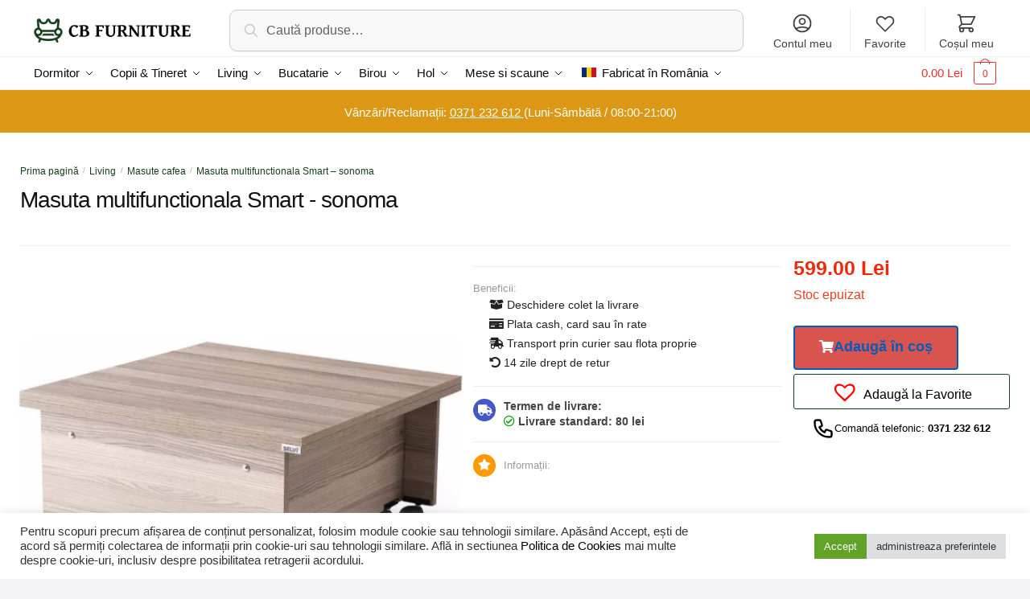

--- FILE ---
content_type: text/html; charset=UTF-8
request_url: https://cbfurniture.ro/produs/masuta-multifunctionala-smart-sonoma-2/
body_size: 42446
content:
<!doctype html>
<html lang="ro-RO">
<head>
<meta charset="UTF-8">
<meta name="viewport" content="height=device-height, width=device-width, initial-scale=1">
<link rel="profile" href="https://gmpg.org/xfn/11">
<link rel="pingback" href="https://cbfurniture.ro/xmlrpc.php">
<title>Masuta multifunctionala Smart &#8211; sonoma &#8211; CB Furniture</title>
<meta name='robots' content='noindex, nofollow' />
<link rel="alternate" type="application/rss+xml" title="CB Furniture &raquo; Flux" href="https://cbfurniture.ro/feed/" />
<link rel="alternate" type="application/rss+xml" title="CB Furniture &raquo; Flux comentarii" href="https://cbfurniture.ro/comments/feed/" />
<link rel="alternate" type="application/rss+xml" title="Flux comentarii CB Furniture &raquo; Masuta multifunctionala Smart &#8211; sonoma" href="https://cbfurniture.ro/produs/masuta-multifunctionala-smart-sonoma-2/feed/" />
<link rel="alternate" title="oEmbed (JSON)" type="application/json+oembed" href="https://cbfurniture.ro/wp-json/oembed/1.0/embed?url=https%3A%2F%2Fcbfurniture.ro%2Fprodus%2Fmasuta-multifunctionala-smart-sonoma-2%2F" />
<link rel="alternate" title="oEmbed (XML)" type="text/xml+oembed" href="https://cbfurniture.ro/wp-json/oembed/1.0/embed?url=https%3A%2F%2Fcbfurniture.ro%2Fprodus%2Fmasuta-multifunctionala-smart-sonoma-2%2F&#038;format=xml" />
<style>html{font-family:sans-serif;-ms-text-size-adjust:100%;-webkit-text-size-adjust:100%;scroll-behavior:smooth}body{margin:0;-ms-word-wrap:break-word;word-wrap:break-word;overflow-x:hidden;font-family:-apple-system,BlinkMacSystemFont,"Segoe UI",Roboto,Oxygen-Sans,Ubuntu,Cantarell,"Helvetica Neue",sans-serif;font-size:16px}body,button,input{line-height:1.618;text-rendering:optimizelegibility}header,main,nav{display:block}a{color:#2c2d33;background-color:transparent;text-decoration:none}a,button,input{-ms-touch-action:manipulation;touch-action:manipulation}img{display:block;max-width:100%;height:auto;border:0;border-radius:0}svg:not(:root){overflow:hidden}button{overflow:visible}button,select{text-transform:none}button::-moz-focus-inner,input::-moz-focus-inner{padding:0;border:0}input[type=search]::-webkit-search-cancel-button,input[type=search]::-webkit-search-decoration{-webkit-appearance:none}ul{padding:0}body,button,input{line-height:1.618;text-rendering:optimizeLegibility}h1,h4{margin:0 0 .8407911001em;color:#131315}h1{line-height:1.214}h1{margin-bottom:0.6em;font-size:2.617924em;letter-spacing:-1px}h4{font-size:1.41575em}p+h4,ul+h4{margin-top:1.2906835em}p{margin:0 0 1.41575em}ul{margin:0 0 1.41575em 20px}ul{list-style:disc}strong{font-weight:600}ins{background:0 0;font-weight:400;text-decoration:none}*{box-sizing:border-box}.header-widget-region{color:#fff;background-color:#dc9814;font-size:15px;text-align:center}.header-widget-region p{margin:0}.site-header{position:relative}.site-header .custom-logo-link img{width:auto}.site-header .widget{margin-bottom:0}.site-branding a{color:#111;font-weight:bold}.site-branding p{margin-top:5px;margin-bottom:0;color:#888;font-size:12px}.site-content{outline:0}.alignright{display:inline;margin-top:5px}.alignright{float:right;margin-left:2.5em}.aligncenter{display:block;clear:both;margin:0 auto}.screen-reader-text{clip:rect(1px 1px 1px 1px);clip:rect(1px,1px,1px,1px);position:absolute!important}.post .wp-post-image{margin-right:auto;margin-bottom:1.618em;margin-left:auto}.post .wp-post-image{margin-top:-1em}header .widget_product_search form{margin-bottom:0}input[type="text"]{border-radius:0}input[type="search"]{border-radius:0}button,input,select{vertical-align:baseline}select{margin:0}button,input{margin:0;font-size:100%}.button,button{display:inline-block;padding:0.6180469716em 1.41575em;border:0;border-color:#43454b;border-radius:0;outline:0;background:0 0;background-color:#43454b;text-shadow:none;text-decoration:none;-webkit-appearance:none}button{color:#fff;font-weight:600}input[type="search"]::-webkit-search-decoration{-webkit-appearance:none}input[type="search"]::-webkit-input-placeholder{color:#616161}input[type="search"]::-moz-placeholder{color:#616161}input[type="search"]:-ms-input-placeholder{color:#616161}input[type="search"]{box-sizing:border-box;padding:0.5180469716em;outline:0;color:#222;box-shadow:inset 0 1px 1px rgba(0,0,0,0.125);-webkit-appearance:none;width:100%;font-weight:400}input[type="text"],input[type="url"]{width:100%}input[type="text"],input[type="url"]{box-sizing:border-box;padding:0.5180469716em;outline:0;color:#222;box-shadow:inset 0 1px 1px rgba(0,0,0,0.125);font-weight:400;-webkit-appearance:none}.widget_product_search form input[type="search"]{width:100%}iframe{max-width:100%}.menu-primary-menu-container>ul>li>a{padding-right:0.5em;padding-left:0.5em}.site-header .site-header-cart{line-height:60px}.menu-primary-menu-container>ul>li:first-child>a{padding-left:0}.main-navigation ul ul{display:block;margin-left:1.41575em}.main-navigation ul li a,.secondary-navigation ul li a{display:block}.main-navigation ul li a span strong{position:absolute;color:#fff;background-color:#222;font-size:9px;padding:2px 6px;margin-left:7px;margin-top:3px;border-radius:2px}.main-navigation ul li.product p.product__categories a{display:initial}.main-navigation ul.menu li.full-width li.heading{clear:both}.main-navigation ul.menu li.menu-item-has-children.full-width>.sub-menu-wrapper li.heading>a{clear:both;padding-top:15px}.secondary-navigation{display:block;clear:both;width:100%}.main-navigation ul,.secondary-navigation ul{display:block;margin:0;padding-left:0;list-style:none}.main-navigation ul li,.secondary-navigation ul li{display:inline-block;position:relative;margin-right:1px;text-align:left}.widget{margin:0 0 3.706325903em}.widget ul{margin-left:0;list-style:none}.widget-area .widget{font-weight:400}.header-widget-region::after,.header-widget-region::before{display:table;content:""}.header-widget-region::after{clear:both}.header-widget-region .widget{margin:0;padding:1em 0}.widget_product_search form{position:relative;margin-bottom:15px}.widget_product_search form button[type="submit"]{clip:rect(1px 1px 1px 1px);clip:rect(1px,1px,1px,1px);position:absolute!important;top:0;left:0}@media (min-width:993px){.main-header .site-header-cart a.cart-contents .count{position:relative}.menu-primary-menu-container>ul.menu{display:inline-block;min-width:600px}.col-full{box-sizing:content-box;margin-right:auto;margin-left:auto;padding:0 2.617924em}.col-full::after{display:table}.col-full::before{display:table;content:""}.col-full::after{display:block;clear:both;content:""}.site-content::after,.site-content::before{display:table;content:""}.site-content::after{clear:both}.widget-area{float:right;width:21.7391304348%;margin-bottom:2.617924em}.widget-area{margin-right:0}.menu-toggle{display:none}.main-navigation ul ul li,.primary-navigation{display:block}.main-navigation ul ul{float:left;position:absolute;top:100%;left:-9999px}.main-navigation ul ul li a{width:200px}.main-navigation li.full-width ul li a{width:initial}body .main-navigation ul.menu li.menu-item-has-children.full-width>.sub-menu-wrapper li a.button{display:inline-block;width:auto}body .main-navigation ul.products li.product{width:100%;margin-bottom:0;padding:0 0 45px 0}.main-navigation ul.menu{overflow:visible;max-height:none}.main-navigation ul.menu ul{margin-left:0}.main-navigation ul.menu ul li>a{padding:0.3em 0.8em;color:#ccc;font-size:14px;font-weight:400}}body,button,input{-webkit-font-smoothing:antialiased;-moz-osx-font-smoothing:grayscale}body input[type=text],body input[type=url]{border:1px solid #d2d6dc;border-radius:0.3rem;box-shadow:0 1px 2px 0 rgba(0,0,0,.05);font-size:15px;padding-left:0.7em;padding-right:0.7em}input[type="search"]{padding-left:43px;border:1px solid #eee;background:0 0;box-shadow:none;background-color:#fff;font-size:17px;font-weight:400}@media all and (-ms-high-contrast:none),(-ms-high-contrast:active){select{padding-right:0;background-image:none}}select::-ms-expand{display:none}.col-full{max-width:1170px}.widget ul{margin-bottom:0}.col-full,.main-navigation ul li.menu-item-has-children.full-width .container{padding-right:2.617924em;padding-left:2.617924em}@media (min-width:993px){body ul.products li.product{float:left;width:33.2333%}body ul.products li.product{margin-bottom:calc(2.5em - 40px)}}.site-header-cart a.cart-contents .count{display:inline-block;position:relative;width:28px;height:28px;margin-left:5px;padding:3px;border:1px solid #dc9814;border-bottom-right-radius:3px;border-bottom-left-radius:3px;color:#dc9814;font-size:12px;line-height:22px;text-align:center;letter-spacing:-0.7px}.site-header-cart a.cart-contents .count::after{position:absolute;bottom:90%;left:50%;width:10px;height:6px;margin-bottom:1px;margin-left:-6px;border:1px solid #dc9814;border-bottom:0;border-top-left-radius:99px;border-top-right-radius:99px;content:""}#page .site-header-cart .cart-contents{display:block}body ul.products li.product{position:relative;padding-right:15px;padding-left:15px;text-align:left}body ul.products li.product img{display:block;width:100%;margin:0 auto 1.2em}body .main-navigation ul.menu li.menu-item-has-children.full-width>.sub-menu-wrapper li a.button,body ul.products li.product .button{display:block;position:absolute;z-index:1;bottom:0;width:calc(100% - 30px);height:40px;padding:0;border-radius:2px;opacity:0;font-size:14px;font-weight:600;line-height:40px;text-align:center}@media (min-width:993px){body .main-navigation ul.menu li.menu-item-has-children.full-width>.sub-menu-wrapper li a.button{width:100%}}ul.products li.product .woocommerce-loop-product__title{float:left;position:relative;width:100%;margin-top:3px;margin-bottom:3px;color:#111;font-size:16px}ul.products li.product .price{position:relative;color:#111;font-size:14px}#secondary .widget{margin-bottom:30px;padding-bottom:25px;border-bottom:1px solid #eaeaea}.widget-area .widget{margin:0 0 2.35em;font-size:16px}body .widget-area .widget{color:#777}.price ins{color:#dc9814;font-weight:400}body .price del{margin-right:8px;opacity:0.5;font-size:0.85em}.woocommerce-product-search::before{width:20px;height:20px;content:"";display:inline-block;position:absolute;z-index:1;top:0.75em;left:0.85em;background-color:#ccc;-webkit-mask-image:url("data:image/svg+xml;charset=utf8,%3Csvg width='24' height='24' viewBox='0 0 24 24' fill='none' xmlns='http://www.w3.org/2000/svg'%3E%3Cpath d='M21 21L15 15M17 10C17 13.866 13.866 17 10 17C6.13401 17 3 13.866 3 10C3 6.13401 6.13401 3 10 3C13.866 3 17 6.13401 17 10Z' stroke='%234A5568' stroke-width='2' stroke-linecap='round' stroke-linejoin='round'/%3E%3C/svg%3E");mask-image:url("data:image/svg+xml;charset=utf8,%3Csvg width='24' height='24' viewBox='0 0 24 24' fill='none' xmlns='http://www.w3.org/2000/svg'%3E%3Cpath d='M21 21L15 15M17 10C17 13.866 13.866 17 10 17C6.13401 17 3 13.866 3 10C3 6.13401 6.13401 3 10 3C13.866 3 17 6.13401 17 10Z' stroke='%234A5568' stroke-width='2' stroke-linecap='round' stroke-linejoin='round'/%3E%3C/svg%3E");-webkit-mask-position:center;-webkit-mask-repeat:no-repeat;-webkit-mask-size:contain}#secondary .textwidget p{margin-bottom:1em;font-size:15px}.archive-header{margin-bottom:0}.site-content .woocommerce-breadcrumb{overflow:auto;margin-bottom:0;color:#999;white-space:nowrap}.single-post .archive-header{padding-bottom:1em}.woocommerce-breadcrumb a{color:#444}.woocommerce-breadcrumb a:first-of-type::before{display:none}body .main-navigation ul.menu li.menu-item-has-children.full-width>.sub-menu-wrapper li.menu-item-image a{width:initial;padding:0;color:#111}.main-navigation ul.menu ul li.menu-item-image span{font-size:0;display:block}body .main-navigation ul.menu li.menu-item-has-children.full-width>.sub-menu-wrapper li.menu-item-image a span::after{display:none}.main-navigation ul.menu ul li.menu-item-image a span.sub,.main-navigation ul.menu ul li.menu-item-image a span.sub *{font-size:14px;text-align:center;font-weight:600}.main-navigation ul.menu ul li.menu-item-image img{margin-bottom:6px;border-radius:4px}@media (min-width:993px){.shoptimizer-primary-navigation{color:#222}.main-navigation ul li.menu-item-has-children.full-width .container .container{padding:0}.site-header-cart .cart-contents{padding:0}.main-navigation ul.menu ul.sub-menu{padding:20px 12px;background-color:#111}body .main-navigation ul.menu>li.menu-item-has-children{position:relative}body .main-navigation ul.menu>li:not(.full-width)>.sub-menu-wrapper{visibility:hidden;position:absolute;right:0;left:0;width:200px;opacity:0;box-shadow:0 1px 15px rgba(0,0,0,0.08);transform:scale(0.8)}body .main-navigation ul.menu li.full-width.menu-item-has-children ul li>.sub-menu-wrapper{position:relative;top:auto;right:auto}body .main-navigation ul.menu li.full-width.menu-item-has-children ul li.highlight>a{color:#dc9814}body .main-navigation ul.menu li.full-width.menu-item-has-children ul li.highlight>a span::after{display:none}.main-navigation ul li.menu-item-has-children.full-width>.sub-menu-wrapper>.container>ul.sub-menu{display:flex;justify-content:center;width:100%}.main-navigation ul li.menu-item-has-children.full-width>.sub-menu-wrapper>.container>ul.sub-menu>li{display:inline-block;float:none;width:20%;margin:40px 0;padding-right:25px;padding-left:25px;border-left:1px solid #eee}.main-navigation ul li.menu-item-has-children.full-width>.sub-menu-wrapper>.container>ul.sub-menu>li:last-child{border-right:1px solid #eee}.main-navigation ul li.menu-item-has-children.full-width ul li a.woocommerce-loop-product__link,.main-navigation ul li.menu-item-has-children.full-width>.sub-menu-wrapper>.container>ul.sub-menu ul{width:100%}body .main-navigation ul.menu li.menu-item-has-children.full-width ul.sub-menu{padding:0;background-color:transparent}body .main-navigation ul.menu li.menu-item-has-children.full-width{position:inherit}body .main-navigation ul.menu li.menu-item-has-children>.sub-menu-wrapper{position:absolute;z-index:6}.main-navigation ul.menu ul.sub-menu{box-shadow:0 1px 15px rgba(0,0,0,0.08);line-height:1.4}.main-navigation ul.menu li.full-width ul.sub-menu{box-shadow:none}body .main-navigation ul.menu>li.menu-item-has-children:not(.full-width) ul li.menu-item-has-children .sub-menu-wrapper{visibility:hidden;position:absolute;top:-20px;left:220px;opacity:0}.main-navigation ul.menu>li.menu-item-has-children:not(.full-width) ul li.menu-item-has-children>a::after{position:absolute;display:inline-block;right:5px;margin-top:10px;width:13px;height:13px;content:"";background-color:#111;-webkit-transform:translateX(-50%) translateY(-50%);-ms-transform:translateX(-50%) translateY(-50%);transform:translateX(-50%) translateY(-50%);-webkit-mask-image:url("data:image/svg+xml;charset=utf8,%3Csvg width='24' height='24' viewBox='0 0 24 24' fill='none' xmlns='http://www.w3.org/2000/svg'%3E%3Cpath d='M9 5L16 12L9 19' stroke='%234A5568' stroke-width='2' stroke-linecap='round' stroke-linejoin='round'/%3E%3C/svg%3E");mask-image:url("data:image/svg+xml;charset=utf8,%3Csvg width='24' height='24' viewBox='0 0 24 24' fill='none' xmlns='http://www.w3.org/2000/svg'%3E%3Cpath d='M9 5L16 12L9 19' stroke='%234A5568' stroke-width='2' stroke-linecap='round' stroke-linejoin='round'/%3E%3C/svg%3E");-webkit-mask-position:center;-webkit-mask-repeat:no-repeat;-webkit-mask-size:contain}body .main-navigation ul.menu li.menu-item-has-children.full-width>.sub-menu-wrapper{visibility:hidden;left:0;width:100%;border-top:1px solid #eee;opacity:0;background:#fff;text-align:center;display:none}body .main-navigation ul.menu li.menu-item-has-children.full-width>.sub-menu-wrapper li{margin-bottom:3px}body .main-navigation ul.menu li.menu-item-has-children.full-width>.sub-menu-wrapper li>a{padding:2px 0;color:#666}body .main-navigation ul.menu li.menu-item-has-children.full-width>.sub-menu-wrapper li a.woocommerce-loop-product__link{padding:0}.main-navigation ul.menu li.menu-item-has-children.full-width>.sub-menu-wrapper li .woocommerce-loop-product__title{margin:2px 0}body .main-navigation ul.menu li.menu-item-has-children.full-width>.sub-menu-wrapper li .woocommerce-loop-product__title a{color:#222}.menu-primary-menu-container>ul>li>a span,body .main-navigation ul.menu li.menu-item-has-children.full-width>.sub-menu-wrapper li a:not(.woocommerce-loop-product__link) span{position:relative}.menu-primary-menu-container>ul>li>a span::before,body .main-navigation ul.menu li.menu-item-has-children.full-width>.sub-menu-wrapper li a span::after{display:block;position:absolute;top:calc(100% + 2px);left:0;width:100%;border-bottom:1px solid #ccc;content:"";transform:scale(0,1);transform-origin:right center}.main-navigation ul.menu>li.menu-item-has-children>a::after{position:relative;top:-1px}body .main-navigation ul.menu li.menu-item-has-children.full-width>.sub-menu-wrapper li.menu-item-has-children>a,body .main-navigation ul.menu li.menu-item-has-children.full-width>.sub-menu-wrapper li.heading>a{margin-bottom:5px}body .main-navigation ul.menu li.menu-item-has-children.full-width>.sub-menu-wrapper li.heading>a span::after{display:none}body .main-navigation ul.menu li.menu-item-has-children.full-width>.sub-menu-wrapper li.menu-item-has-children>a::after,body .main-navigation ul.menu li.menu-item-has-children.full-width>.sub-menu-wrapper li.menu-item-has-children>a>span::after,body .main-navigation ul.menu li.menu-item-has-children.full-width>.sub-menu-wrapper li.menu-item-product a span::after{display:none}.main-navigation ul li.menu-item-has-children.full-width ul{position:inherit;top:auto}.main-navigation ul li.menu-item-has-children.full-width .container{max-width:1170px;margin:0 auto;padding:0}body li.menu-item-product ul.products li.product .woocommerce-loop-product__title{margin-top:0;margin-bottom:0em;line-height:1.4}.menu-item-product ul.products li.product img{margin-bottom:10px}.menu-primary-menu-container>ul>li.menu-button>a span:before{display:none}.menu-primary-menu-container>ul>li.menu-button>a{height:60px}.menu-primary-menu-container>ul>li.menu-button>a span{padding:6px 16px;border-radius:30px;color:#fff;background:#444;font-size:13px;font-weight:700}}@media (min-width:993px) and (max-width:1199px){body .main-navigation ul li.menu-item-has-children.full-width .container{padding-right:2.617924em;padding-left:2.617924em}}.site-content{position:relative}.site-content::after{display:block;visibility:hidden;position:absolute;z-index:5;top:0;left:0;width:100%;height:100%;opacity:0;background:rgba(0,0,0,0.7);content:""}.col-full.topbar-wrapper{position:relative;max-width:100%;border-bottom:1px solid #eee;background-color:#fff}.top-bar{clear:both;position:relative;width:100%;color:#222;font-size:14px}.top-bar form{margin:0}.top-bar select{font-size:14px}.top-bar .col-full{display:flex;padding:0;align-items:center}.top-bar p{margin:0}.top-bar .textwidget{display:flex;margin:0;padding:0.75rem 0;align-items:center}.top-bar-left{display:flex;flex:1}.top-bar-center{display:flex;justify-content:center;max-width:45%;text-align:center}.top-bar-right{flex:1;display:flex;justify-content:flex-end}.widget_wc_aelia_currencyswitcher_widget{float:right}body .site-header{z-index:20}.site-header .col-full{display:flex;flex-wrap:wrap;align-items:center}@media (min-width:993px){.col-full.main-header{padding-top:30px;padding-bottom:30px}.site-header .custom-logo-link img{height:38px}.menu-primary-menu-container>ul>li>a{color:#fff;font-size:16px;letter-spacing:-0.3px;line-height:60px}.col-full-nav{background-color:#323232}.site-header-cart .cart-contents{color:#fff}.menu-primary-menu-container>ul>li>a,.site-header-cart,.logo-mark{line-height:60px}}.site-header .site-search{margin-left:3em;flex-grow:1}.site-search{display:block}.site-header .site-branding{line-height:1}.secondary-navigation .menu a{padding:0.7em 0.875em 0;color:#111;font-size:14px}.secondary-navigation .menu li a{position:relative}.secondary-navigation .menu li:not(.ri) a{padding-top:35px}.secondary-navigation .icon-wrapper{position:absolute;top:0px;left:50%;top:5px;transform:translate(-50%,0%)}.secondary-navigation .icon-wrapper svg{width:28px;height:28px}.secondary-navigation .icon-wrapper svg path{stroke-width:1.5px}.secondary-navigation .menu-item{padding:0 5px;border-left:1px solid #eee;font-family:inherit}.secondary-navigation .menu-item:first-child{border:0}.site-header .secondary-navigation{float:right;width:initial;margin-left:auto;padding-left:1.2em}.secondary-navigation .menu{margin-right:-15px}.wc-active .site-header .site-header-cart{display:none;width:auto}.site-header-cart .cart-contents .count{opacity:1;font-size:0.8em}.site-header-cart .cart-contents::after{margin-left:10px}.site-search input[type="search"]{border:0;background:#f8f8f8}input[type="search"]{font-size:16px}.site-search form::before{top:1.05em;left:1.05em}.site-search form input[type="search"]{position:relative;padding-left:45px;border-radius:4px;clear:both;font-size:16px;box-shadow:0 1px 2px 0 rgba(0,0,0,.05)}footer .mc4wp-form label{font-size:0}footer .mc4wp-form input{height:45px;border:0;font-size:14px}.logo-mark,.logo-mark img{display:inline-block;position:absolute}.menu-primary-menu-container{margin-left:0}.logo-mark{float:left;overflow:hidden;width:0;margin-right:0}.logo-mark img{position:relative;top:-1px;vertical-align:middle}#page{margin:0 auto;background-color:#fff}footer.copyright .widget:last-child img{width:auto;max-height:28.5px;margin:0}.woocommerce-breadcrumb .breadcrumb-separator{position:relative;top:-2px;padding:0 0.8em;opacity:0.4;font-size:0.8em}.main-navigation ul.menu>li.menu-item-has-children>a::after{display:inline-block;position:relative;top:1px;margin-left:6px;width:12px;height:12px;content:"";background-color:#fff;-webkit-mask-position:center;-webkit-mask-repeat:no-repeat;-webkit-mask-size:contain;-webkit-mask-image:url("data:image/svg+xml;charset=utf8,%3Csvg width='24' height='24' viewBox='0 0 24 24' fill='none' xmlns='http://www.w3.org/2000/svg'%3E%3Cpath d='M19 9L12 16L5 9' stroke='%234A5568' stroke-width='2' stroke-linecap='round' stroke-linejoin='round'/%3E%3C/svg%3E");mask-image:url("data:image/svg+xml;charset=utf8,%3Csvg width='24' height='24' viewBox='0 0 24 24' fill='none' xmlns='http://www.w3.org/2000/svg'%3E%3Cpath d='M19 9L12 16L5 9' stroke='%234A5568' stroke-width='2' stroke-linecap='round' stroke-linejoin='round'/%3E%3C/svg%3E")}.columns-3{width:100%}.single .content-area{float:left}body .shoptimizer-mini-cart-wrap{overflow:hidden;position:fixed;z-index:102;top:0;right:-370px;left:auto;width:370px;height:100%;background-color:#fff}#ajax-loading{position:absolute;z-index:100;top:50%;left:50%;margin-left:-35px}.spinner{position:relative;top:50%;width:70px;margin:-9px auto 0 auto;text-align:center}.spinner>div{display:inline-block;width:18px;height:18px;border-radius:100%;background-color:#dc9814;-webkit-animation:sk-bouncedelay 1.4s infinite ease-in-out both;animation:sk-bouncedelay 1.4s infinite ease-in-out both}.spinner .bounce1{-webkit-animation-delay:-0.32s;animation-delay:-0.32s}.spinner .bounce2{-webkit-animation-delay:-0.16s;animation-delay:-0.16s}@keyframes sk-bouncedelay{0%,80%,100%{-webkit-transform:scale(0);transform:scale(0)}40%{-webkit-transform:scale(1);transform:scale(1)}}.cart-drawer-heading{position:absolute;z-index:11;margin:12px 20px;font-size:15px;font-weight:600;color:#111}body .shoptimizer-mini-cart-wrap .widget_shopping_cart{display:flex;overflow-x:hidden;overflow-y:auto;position:relative;-webkit-overflow-scrolling:touch;z-index:10;top:auto;left:auto;height:calc(100% - 45px);margin:0;margin-top:45px;padding:0px 20px 0 20px;background:#fff;font-size:inherit}.shoptimizer-mini-cart-wrap .widget_shopping_cart_content{display:flex;flex-direction:column;width:100%}.shoptimizer-mini-cart-wrap .close-drawer{position:absolute;z-index:99;top:15px;right:15px;width:14px;height:14px}.shoptimizer-mini-cart-wrap .close-drawer::before,.shoptimizer-mini-cart-wrap .close-drawer::after{position:absolute;margin-left:0;top:0px;left:7px;width:2px;height:15px;background-color:#333;content:""}@media (max-width:992px){.shoptimizer-mini-cart-wrap .close-drawer{top:15px;right:20px}.shoptimizer-mini-cart-wrap .close-drawer::before,.shoptimizer-mini-cart-wrap .close-drawer::after{top:-5px}}.close-drawer::after,.close-drawer::before{position:absolute;left:0;width:2px;height:30px;content:""}.close-drawer::before{transform:rotate(45deg)}.close-drawer::after{transform:rotate(-45deg)}@media (max-width:992px){.menu-item ul.products li.product .star-rating{top:1px}body li.menu-item-product p.product__categories{opacity:0.7}body ul.products li.product img{margin-bottom:0.5em}body:not(.filter-open) .site #secondary,.site .content-area{float:none;width:100%}}@media (max-width:992px){body .shoptimizer-mini-cart-wrap{width:315px}.col-full,.main-navigation ul li.menu-item-has-children.full-width .container{padding-right:1em;padding-left:1em}ul.products li.product .price{font-size:14px}.main-navigation ul.products li.product,.main-navigation ul.products li.product .star-rating{margin-bottom:3px}header .widget_product_search form{margin-bottom:15px}#page .site-header .secondary-navigation,#page .site-header .site-branding,#page .site-header .site-search,.main-navigation ul ul,body .main-navigation ul li{margin:0}.main-navigation ul li{display:block}#secondary{padding-top:40px}.logo-mark,.site-header .site-header-cart a.cart-contents .amount,body .main-navigation ul.menu>li.menu-item-has-children>a::after,body .site-content::after{display:none}.top-bar{padding:0.6rem 0;font-size:12px}.top-bar select{font-size:12px}.top-bar .textwidget{padding:0.1rem 0;justify-content:center}#page .site-header,body .main-navigation ul li.menu-item-has-children.full-width .container{padding:0}.top-bar .col-full{padding:0;justify-content:space-around}.site-branding button.menu-toggle{position:absolute;z-index:50;left:15px;width:60px;height:30px;padding:0;background-color:#fff;display:block}.menu-toggle .bar{display:block;position:absolute;top:calc(50% - 1px);z-index:0;width:22px;height:2px;opacity:1;background-color:#222;transform:rotate(0deg)}.menu-toggle .bar:nth-child(1){margin-top:-7px}.menu-toggle .bar:nth-child(2){margin-top:-1px}.menu-toggle .bar:nth-child(3){margin-top:5px}.menu-toggle .bar-text{position:absolute;top:0;left:0;margin-top:6px;margin-left:28px;font-size:10px;font-weight:700}.top-bar{border-bottom:none}.site-header .site-header-cart{position:absolute;z-index:2;right:15px;height:auto;line-height:1;list-style:none}#page .site-header .secondary-navigation{display:none}.site-branding{display:flex;flex-direction:column;width:100%;height:70px;justify-content:center;align-items:center;text-align:center}.site-branding p{margin:5px 0 -3px 0;font-size:11px;line-height:1.22}.main-navigation ul.menu>li.menu-item-has-children{position:relative}.main-navigation ul.menu>li.menu-item-has-children>a{position:relative;width:calc(100% - 40px)}.main-navigation ul.menu li.menu-item-has-children span.caret{display:inline-block;position:absolute;z-index:3;top:0px;right:0;width:30px;height:30px;line-height:30px;text-align:center}.main-navigation ul.menu li.menu-item-has-children li.menu-item-has-children span.caret::after{font-size:14px;content:"\e653"}.main-navigation ul.menu li.menu-item-has-children li.menu-item-has-children span.caret{line-height:32px;opacity:0.6}.main-navigation ul.menu>li.menu-item-has-children>span.caret{top:3px}.main-navigation ul.menu li.menu-item-has-children:not(.dropdown-open) .sub-menu-wrapper{display:none}.main-navigation ul.products li.product .button,.secondary-navigation{display:none}.main-navigation ul.menu .sub-menu-wrapper{padding-bottom:10px;padding-left:15px}.main-navigation ul.menu .sub-menu-wrapper .sub-menu-wrapper{padding-left:0}.main-navigation ul.menu ul.products{padding:20px}.main-navigation ul.menu ul.products li a{padding:0}.main-navigation li.menu-item-product{float:left;width:48%;margin-bottom:0}ul.products li.product:nth-child(2n+1){clear:left}.main-navigation ul.menu ul li>a{padding:4px 0;font-size:14px}#page .site-header .secondary-navigation{justify-content:center;order:20;float:none;flex:0 0 100%;padding:0}#secondary .textwidget img{max-width:40%}ul.products li.product{float:left;width:33.2%;margin:0 0 30px 0}.product-label{left:10px}.menu-item .product-label{left:-10px}footer .alignright,footer.copyright .widget:last-child img{display:block;float:none}}@media (max-width:768px){.top-bar .col-full,.top-bar-left,.top-bar-center,.top-bar-right{display:block;text-align:center;max-width:100%}.top-bar select{margin-top:5px}ul.products li.product{width:49.6%}}@media (max-width:500px){.site .site-branding p{max-width:240px;line-height:1.2}}ul.products li.product .price .amount,ul.products li.product .price ins{position:relative}ul.products li.product p.product__categories,li.menu-item-product p.product__categories{position:relative;margin-bottom:2px;-webkit-font-smoothing:antialiased;color:#999;line-height:1;letter-spacing:0.7px;text-transform:uppercase}.main-navigation ul.menu li.menu-item-has-children.full-width>.sub-menu-wrapper li p.product__categories a,ul.products li.product p.product__categories a,li.menu-item-product ul.products li.product p.product__categories a{color:#666;font-size:11px;text-transform:uppercase}ul.products{display:flex;flex-wrap:wrap;width:calc(100% + 30px);margin-left:-15px}ul.products li.product:not(.product-category){flex-wrap:wrap;align-items:flex-start;padding-bottom:40px}ul.products li.product .price{width:100%}ul.products li.product:not(.product-category)::before{visibility:hidden;position:absolute;left:0;opacity:0;background-color:#fff;box-shadow:0 0 10px rgba(0,0,0,0.1);content:"";width:calc(100% + 0px);height:calc(100% + 30px);margin-top:-15px;margin-left:0}.main-navigation ul.products li.product:not(.product-category)::before{display:none}.product-label{display:none;position:absolute;z-index:1;top:-10px;left:5px;min-width:46px;max-width:50%;min-height:46px;align-items:center;padding:5px 7px;border-radius:35px;color:#fff;background-color:#3bb54a;font-size:12px;line-height:1.2;text-align:center;letter-spacing:0.4px;text-transform:uppercase;word-break:break-all}@media (min-width:993px){.shoptimizer-primary-navigation .product-label{left:-5px}}ul.products li.product .product-label{display:flex;flex-flow:row wrap;justify-content:center}@media (max-width:992px){.main-navigation ul.menu li.menu-item-has-children.full-width>.sub-menu-wrapper li a.button,ul.products li.product .button{opacity:1}}.col-full-nav{width:100%}@media (max-width:992px){footer .alignright{max-width:200px;margin-left:0}.wc-active .site-header .site-header-cart{display:block}}@media (max-width:767px){.site-branding p{display:none}.col-full.topbar-wrapper.hide-on-mobile{display:none}.header-widget-region .widget{padding:0.6em 0;font-size:13px}.site-content .woocommerce-breadcrumb{font-size:12px}body .site{font-size:15px}.site p{line-height:1.55}.site h1{font-size:24px}.site-content .archive-header .woocommerce-breadcrumb{padding-bottom:12px;padding-left:0;padding-right:0}.site button{font-size:14px}}@media (max-width:992px){.site ul.products li.product{margin-bottom:2em}}@media (max-width:992px){.site ul.products li.product{margin-bottom:2em}body .main-navigation ul.menu li.menu-item-has-children.full-width>.sub-menu-wrapper li a.button,body ul.products li.product .button{opacity:1}}@media (min-width:993px){body:not(.header-4) .col-full-nav .site-search,.mobile-extra,.mobile-menu.close-drawer{display:none}}.site-search .widget,.site-search .widget_product_search form{margin-bottom:0}@media (max-width:992px){.sticky-m .site-header{position:-webkit-sticky;position:sticky;width:100%;z-index:101;top:0;box-shadow:0 1px 15px rgba(0,0,0,0.08)}.hide-on-mobile{display:none!important}.site-search{display:none}.col-full-nav .site-search{display:block;padding-top:20px}.main-navigation{padding-top:20px}.site-search form::before{top:0.8em;left:0.8em}.site-search input[type="search"]{padding-top:0;padding-bottom:0;line-height:45px}.col-full-nav .shoptimizer-primary-navigation.col-full{padding:0}.col-full-nav{position:fixed;z-index:102;padding:0 15px;top:0;bottom:0;height:100%;left:-260px;width:260px;min-height:100vh;min-height:fill-available;min-height:-webkit-fill-available;max-height:100vh;overflow-y:auto;overflow-x:hidden;background:#fff;overscroll-behavior:contain;-webkit-overflow-scrolling:touch;box-shadow:0 0 10 rgba(0,0,0,0.15)}.mobile-overlay{visibility:hidden;position:absolute;z-index:101;top:0;left:0;width:100%;height:100%;opacity:0;background:rgba(0,0,0,0.65);content:""}.mobile-overlay{position:fixed}body .site-header{z-index:inherit}.menu-primary-menu-container>ul>li{border:none}.menu-primary-menu-container>ul>li>a,.menu-primary-menu-container>ul>li:first-child>a{padding:6px 0px}.main-navigation ul.menu .sub-menu-wrapper{padding:0 0 8px 10px}.main-navigation ul.menu .sub-menu-wrapper a.cg-menu-link{width:calc(100% - 40px)}.main-navigation ul ul ul{padding-left:10px}.main-navigation li.menu-item-product{float:none;width:100%;padding:0}body .main-navigation ul.menu ul.products{padding-right:10px;padding-left:0}body .main-navigation ul.menu li.menu-item-has-children .sub-menu-wrapper{position:fixed;left:-99999px;opacity:0;transform:translateX(-10px)}body .main-navigation ul.menu li.menu-item-has-children:not(.dropdown-open) .sub-menu-wrapper{display:block}.main-navigation ul.menu li.menu-item-has-children span.caret::after{display:inline-block;width:20px;height:20px;margin-top:4px;background-color:#111;content:"";-webkit-mask-image:url("data:image/svg+xml;charset=utf8,%3Csvg width='24' height='24' viewBox='0 0 24 24' fill='none' xmlns='http://www.w3.org/2000/svg'%3E%3Cpath d='M19 9L12 16L5 9' stroke='%234A5568' stroke-width='2' stroke-linecap='round' stroke-linejoin='round'/%3E%3C/svg%3E");mask-image:url("data:image/svg+xml;charset=utf8,%3Csvg width='24' height='24' viewBox='0 0 24 24' fill='none' xmlns='http://www.w3.org/2000/svg'%3E%3Cpath d='M19 9L12 16L5 9' stroke='%234A5568' stroke-width='2' stroke-linecap='round' stroke-linejoin='round'/%3E%3C/svg%3E");-webkit-mask-position:center;-webkit-mask-repeat:no-repeat;-webkit-mask-size:contain}.main-navigation ul.menu li.menu-item-has-children li.menu-item-has-children span.caret{opacity:0.5}.main-navigation ul.menu li.menu-item-has-children.full-width>.sub-menu-wrapper li.heading>a{padding-top:5px}.site .main-navigation ul.products li.product{margin-bottom:0;padding-left:0;padding-right:0}body .main-navigation ul.menu li.menu-item-has-children.full-width>.sub-menu-wrapper li a.button{width:100%}body .main-navigation ul.products{width:100%;margin:0}body .main-navigation ul.menu li.menu-item-has-children.full-width>.sub-menu-wrapper li.menu-item-image a{width:calc(100% - 20px);margin-bottom:20px}.mobile-extra{padding-bottom:20px}.mobile-extra .widget{margin-bottom:0}.mobile-extra h4{margin-top:0;margin-bottom:5px;padding:25px 0 0 0;opacity:0.6;font-size:12px;letter-spacing:1px;text-transform:uppercase}.mobile-extra ul,.mobile-extra p{margin:0;padding:0}.mobile-extra ul li{margin-bottom:3px}.mobile-extra a{font-size:14px}.site-header-cart.menu{display:none}.widget_wc_aelia_currencyswitcher_widget select{width:100%;margin-top:20px}.mobile-menu.close-drawer{visibility:hidden;position:fixed;z-index:999;top:40px;left:290px;opacity:0}.close-drawer::after,.close-drawer::before{display:block;height:30px;margin-left:20px;margin-top:5px;background-color:#fff;content:""}}.woocommerce-image__wrapper{position:relative}.woocommerce-image__wrapper{overflow:hidden;margin-bottom:1em}body ul.products li.product .woocommerce-image__wrapper img{margin-bottom:0}.woocommerce-image__wrapper .gallery-image{position:absolute;z-index:-10;top:0;left:0;opacity:0}.woocommerce-card__header *{position:relative}.main-header{display:flex}.site-header-cart{margin-left:auto}@media (max-width:1060px) and (min-width:993px){body:not(.header-4):not(.header-5) .site-header .site-search{width:100px}}@media (max-width:992px){.col-full-nav ul.products li.product{float:none;width:100%}body:not(.header-4):not(.mobile-toggled).sticky-m .site-header{position:-webkit-sticky;position:sticky;z-index:9;top:0}}@media (min-width:993px){body:not(.header-4).sticky-d .col-full-nav{position:-webkit-sticky;position:sticky;z-index:10;top:0}.shoptimizer-primary-navigation{display:flex}}.ajax_add_to_cart.add_to_cart_button{position:relative}.ajax_add_to_cart.add_to_cart_button::after{position:absolute;top:50%;left:50%;margin-top:-9px;margin-left:-9px;opacity:0;content:"";display:inline-block;width:18px;height:18px;border:1px solid rgba(255,255,255,0.3);border-left-color:#fff;border-radius:50%;vertical-align:middle}</style><style id='wp-img-auto-sizes-contain-inline-css' type='text/css'>
img:is([sizes=auto i],[sizes^="auto," i]){contain-intrinsic-size:3000px 1500px}
/*# sourceURL=wp-img-auto-sizes-contain-inline-css */
</style>
<link rel='stylesheet' id='wc-multistore-product-css-css' href='https://cbfurniture.ro/wp-content/plugins/woocommerce-multistore/assets/css/wc-multistore-product.css?ver=6.9' type='text/css' media='all' />
<link rel='stylesheet' id='wp-block-library-css' href='https://cbfurniture.ro/wp-includes/css/dist/block-library/style.min.css?ver=6.9' type='text/css' media='all' />
<link rel='stylesheet' id='wc-blocks-style-css' href='https://cbfurniture.ro/wp-content/plugins/woocommerce/assets/client/blocks/wc-blocks.css?ver=wc-10.4.3' type='text/css' media='all' />
<style id='global-styles-inline-css' type='text/css'>
:root{--wp--preset--aspect-ratio--square: 1;--wp--preset--aspect-ratio--4-3: 4/3;--wp--preset--aspect-ratio--3-4: 3/4;--wp--preset--aspect-ratio--3-2: 3/2;--wp--preset--aspect-ratio--2-3: 2/3;--wp--preset--aspect-ratio--16-9: 16/9;--wp--preset--aspect-ratio--9-16: 9/16;--wp--preset--color--black: #000000;--wp--preset--color--cyan-bluish-gray: #abb8c3;--wp--preset--color--white: #ffffff;--wp--preset--color--pale-pink: #f78da7;--wp--preset--color--vivid-red: #cf2e2e;--wp--preset--color--luminous-vivid-orange: #ff6900;--wp--preset--color--luminous-vivid-amber: #fcb900;--wp--preset--color--light-green-cyan: #7bdcb5;--wp--preset--color--vivid-green-cyan: #00d084;--wp--preset--color--pale-cyan-blue: #8ed1fc;--wp--preset--color--vivid-cyan-blue: #0693e3;--wp--preset--color--vivid-purple: #9b51e0;--wp--preset--gradient--vivid-cyan-blue-to-vivid-purple: linear-gradient(135deg,rgb(6,147,227) 0%,rgb(155,81,224) 100%);--wp--preset--gradient--light-green-cyan-to-vivid-green-cyan: linear-gradient(135deg,rgb(122,220,180) 0%,rgb(0,208,130) 100%);--wp--preset--gradient--luminous-vivid-amber-to-luminous-vivid-orange: linear-gradient(135deg,rgb(252,185,0) 0%,rgb(255,105,0) 100%);--wp--preset--gradient--luminous-vivid-orange-to-vivid-red: linear-gradient(135deg,rgb(255,105,0) 0%,rgb(207,46,46) 100%);--wp--preset--gradient--very-light-gray-to-cyan-bluish-gray: linear-gradient(135deg,rgb(238,238,238) 0%,rgb(169,184,195) 100%);--wp--preset--gradient--cool-to-warm-spectrum: linear-gradient(135deg,rgb(74,234,220) 0%,rgb(151,120,209) 20%,rgb(207,42,186) 40%,rgb(238,44,130) 60%,rgb(251,105,98) 80%,rgb(254,248,76) 100%);--wp--preset--gradient--blush-light-purple: linear-gradient(135deg,rgb(255,206,236) 0%,rgb(152,150,240) 100%);--wp--preset--gradient--blush-bordeaux: linear-gradient(135deg,rgb(254,205,165) 0%,rgb(254,45,45) 50%,rgb(107,0,62) 100%);--wp--preset--gradient--luminous-dusk: linear-gradient(135deg,rgb(255,203,112) 0%,rgb(199,81,192) 50%,rgb(65,88,208) 100%);--wp--preset--gradient--pale-ocean: linear-gradient(135deg,rgb(255,245,203) 0%,rgb(182,227,212) 50%,rgb(51,167,181) 100%);--wp--preset--gradient--electric-grass: linear-gradient(135deg,rgb(202,248,128) 0%,rgb(113,206,126) 100%);--wp--preset--gradient--midnight: linear-gradient(135deg,rgb(2,3,129) 0%,rgb(40,116,252) 100%);--wp--preset--font-size--small: 13px;--wp--preset--font-size--medium: 20px;--wp--preset--font-size--large: 36px;--wp--preset--font-size--x-large: 42px;--wp--preset--spacing--20: 0.44rem;--wp--preset--spacing--30: 0.67rem;--wp--preset--spacing--40: 1rem;--wp--preset--spacing--50: 1.5rem;--wp--preset--spacing--60: 2.25rem;--wp--preset--spacing--70: 3.38rem;--wp--preset--spacing--80: 5.06rem;--wp--preset--shadow--natural: 6px 6px 9px rgba(0, 0, 0, 0.2);--wp--preset--shadow--deep: 12px 12px 50px rgba(0, 0, 0, 0.4);--wp--preset--shadow--sharp: 6px 6px 0px rgba(0, 0, 0, 0.2);--wp--preset--shadow--outlined: 6px 6px 0px -3px rgb(255, 255, 255), 6px 6px rgb(0, 0, 0);--wp--preset--shadow--crisp: 6px 6px 0px rgb(0, 0, 0);}:where(.is-layout-flex){gap: 0.5em;}:where(.is-layout-grid){gap: 0.5em;}body .is-layout-flex{display: flex;}.is-layout-flex{flex-wrap: wrap;align-items: center;}.is-layout-flex > :is(*, div){margin: 0;}body .is-layout-grid{display: grid;}.is-layout-grid > :is(*, div){margin: 0;}:where(.wp-block-columns.is-layout-flex){gap: 2em;}:where(.wp-block-columns.is-layout-grid){gap: 2em;}:where(.wp-block-post-template.is-layout-flex){gap: 1.25em;}:where(.wp-block-post-template.is-layout-grid){gap: 1.25em;}.has-black-color{color: var(--wp--preset--color--black) !important;}.has-cyan-bluish-gray-color{color: var(--wp--preset--color--cyan-bluish-gray) !important;}.has-white-color{color: var(--wp--preset--color--white) !important;}.has-pale-pink-color{color: var(--wp--preset--color--pale-pink) !important;}.has-vivid-red-color{color: var(--wp--preset--color--vivid-red) !important;}.has-luminous-vivid-orange-color{color: var(--wp--preset--color--luminous-vivid-orange) !important;}.has-luminous-vivid-amber-color{color: var(--wp--preset--color--luminous-vivid-amber) !important;}.has-light-green-cyan-color{color: var(--wp--preset--color--light-green-cyan) !important;}.has-vivid-green-cyan-color{color: var(--wp--preset--color--vivid-green-cyan) !important;}.has-pale-cyan-blue-color{color: var(--wp--preset--color--pale-cyan-blue) !important;}.has-vivid-cyan-blue-color{color: var(--wp--preset--color--vivid-cyan-blue) !important;}.has-vivid-purple-color{color: var(--wp--preset--color--vivid-purple) !important;}.has-black-background-color{background-color: var(--wp--preset--color--black) !important;}.has-cyan-bluish-gray-background-color{background-color: var(--wp--preset--color--cyan-bluish-gray) !important;}.has-white-background-color{background-color: var(--wp--preset--color--white) !important;}.has-pale-pink-background-color{background-color: var(--wp--preset--color--pale-pink) !important;}.has-vivid-red-background-color{background-color: var(--wp--preset--color--vivid-red) !important;}.has-luminous-vivid-orange-background-color{background-color: var(--wp--preset--color--luminous-vivid-orange) !important;}.has-luminous-vivid-amber-background-color{background-color: var(--wp--preset--color--luminous-vivid-amber) !important;}.has-light-green-cyan-background-color{background-color: var(--wp--preset--color--light-green-cyan) !important;}.has-vivid-green-cyan-background-color{background-color: var(--wp--preset--color--vivid-green-cyan) !important;}.has-pale-cyan-blue-background-color{background-color: var(--wp--preset--color--pale-cyan-blue) !important;}.has-vivid-cyan-blue-background-color{background-color: var(--wp--preset--color--vivid-cyan-blue) !important;}.has-vivid-purple-background-color{background-color: var(--wp--preset--color--vivid-purple) !important;}.has-black-border-color{border-color: var(--wp--preset--color--black) !important;}.has-cyan-bluish-gray-border-color{border-color: var(--wp--preset--color--cyan-bluish-gray) !important;}.has-white-border-color{border-color: var(--wp--preset--color--white) !important;}.has-pale-pink-border-color{border-color: var(--wp--preset--color--pale-pink) !important;}.has-vivid-red-border-color{border-color: var(--wp--preset--color--vivid-red) !important;}.has-luminous-vivid-orange-border-color{border-color: var(--wp--preset--color--luminous-vivid-orange) !important;}.has-luminous-vivid-amber-border-color{border-color: var(--wp--preset--color--luminous-vivid-amber) !important;}.has-light-green-cyan-border-color{border-color: var(--wp--preset--color--light-green-cyan) !important;}.has-vivid-green-cyan-border-color{border-color: var(--wp--preset--color--vivid-green-cyan) !important;}.has-pale-cyan-blue-border-color{border-color: var(--wp--preset--color--pale-cyan-blue) !important;}.has-vivid-cyan-blue-border-color{border-color: var(--wp--preset--color--vivid-cyan-blue) !important;}.has-vivid-purple-border-color{border-color: var(--wp--preset--color--vivid-purple) !important;}.has-vivid-cyan-blue-to-vivid-purple-gradient-background{background: var(--wp--preset--gradient--vivid-cyan-blue-to-vivid-purple) !important;}.has-light-green-cyan-to-vivid-green-cyan-gradient-background{background: var(--wp--preset--gradient--light-green-cyan-to-vivid-green-cyan) !important;}.has-luminous-vivid-amber-to-luminous-vivid-orange-gradient-background{background: var(--wp--preset--gradient--luminous-vivid-amber-to-luminous-vivid-orange) !important;}.has-luminous-vivid-orange-to-vivid-red-gradient-background{background: var(--wp--preset--gradient--luminous-vivid-orange-to-vivid-red) !important;}.has-very-light-gray-to-cyan-bluish-gray-gradient-background{background: var(--wp--preset--gradient--very-light-gray-to-cyan-bluish-gray) !important;}.has-cool-to-warm-spectrum-gradient-background{background: var(--wp--preset--gradient--cool-to-warm-spectrum) !important;}.has-blush-light-purple-gradient-background{background: var(--wp--preset--gradient--blush-light-purple) !important;}.has-blush-bordeaux-gradient-background{background: var(--wp--preset--gradient--blush-bordeaux) !important;}.has-luminous-dusk-gradient-background{background: var(--wp--preset--gradient--luminous-dusk) !important;}.has-pale-ocean-gradient-background{background: var(--wp--preset--gradient--pale-ocean) !important;}.has-electric-grass-gradient-background{background: var(--wp--preset--gradient--electric-grass) !important;}.has-midnight-gradient-background{background: var(--wp--preset--gradient--midnight) !important;}.has-small-font-size{font-size: var(--wp--preset--font-size--small) !important;}.has-medium-font-size{font-size: var(--wp--preset--font-size--medium) !important;}.has-large-font-size{font-size: var(--wp--preset--font-size--large) !important;}.has-x-large-font-size{font-size: var(--wp--preset--font-size--x-large) !important;}
/*# sourceURL=global-styles-inline-css */
</style>

<style id='classic-theme-styles-inline-css' type='text/css'>
/*! This file is auto-generated */
.wp-block-button__link{color:#fff;background-color:#32373c;border-radius:9999px;box-shadow:none;text-decoration:none;padding:calc(.667em + 2px) calc(1.333em + 2px);font-size:1.125em}.wp-block-file__button{background:#32373c;color:#fff;text-decoration:none}
/*# sourceURL=/wp-includes/css/classic-themes.min.css */
</style>
<link rel='stylesheet' id='contact-form-7-css' href='https://cbfurniture.ro/wp-content/plugins/contact-form-7/includes/css/styles.css?ver=5.8' type='text/css' media='all' />
<link rel='stylesheet' id='cookie-law-info-css' href='https://cbfurniture.ro/wp-content/plugins/cookie-law-info/legacy/public/css/cookie-law-info-public.css?ver=3.1.4' type='text/css' media='all' />
<link rel='stylesheet' id='cookie-law-info-gdpr-css' href='https://cbfurniture.ro/wp-content/plugins/cookie-law-info/legacy/public/css/cookie-law-info-gdpr.css?ver=3.1.4' type='text/css' media='all' />
<link rel='stylesheet' id='photoswipe-css' href='https://cbfurniture.ro/wp-content/plugins/woocommerce/assets/css/photoswipe/photoswipe.min.css?ver=10.4.3' type='text/css' media='all' />
<link rel='stylesheet' id='photoswipe-default-skin-css' href='https://cbfurniture.ro/wp-content/plugins/woocommerce/assets/css/photoswipe/default-skin/default-skin.min.css?ver=10.4.3' type='text/css' media='all' />
<style id='woocommerce-inline-inline-css' type='text/css'>
.woocommerce form .form-row .required { visibility: visible; }
/*# sourceURL=woocommerce-inline-inline-css */
</style>
<link rel='stylesheet' id='ywar-frontend-css' href='https://cbfurniture.ro/wp-content/plugins/yith-woocommerce-advanced-reviews-premium/assets/css/ywar-frontend.css?ver=6.9' type='text/css' media='all' />
<link rel='stylesheet' id='woocommerce_prettyPhoto_css-css' href='https://cbfurniture.ro/wp-content/plugins/woocommerce/assets/css/prettyPhoto.css?ver=10.4.3' type='text/css' media='all' />
<link rel='stylesheet' id='woosb-frontend-css' href='https://cbfurniture.ro/wp-content/plugins/woo-product-bundle-premium/assets/css/frontend.css?ver=6.7.0' type='text/css' media='all' />
<link rel='preload' as='font' type='font/woff2' crossorigin='anonymous' id='tinvwl-webfont-font-css' href='https://cbfurniture.ro/wp-content/plugins/ti-woocommerce-wishlist/assets/fonts/tinvwl-webfont.woff2?ver=xu2uyi'  media='all' />
<link rel='stylesheet' id='tinvwl-webfont-css' href='https://cbfurniture.ro/wp-content/plugins/ti-woocommerce-wishlist/assets/css/webfont.min.css?ver=2.7.4' type='text/css' media='all' />
<link rel='stylesheet' id='tinvwl-css' href='https://cbfurniture.ro/wp-content/plugins/ti-woocommerce-wishlist/assets/css/public.min.css?ver=2.7.4' type='text/css' media='all' />
<style id='tinvwl-inline-css' type='text/css'>
.tinv-wishlist .tinvwl_add_to_wishlist_button.tinvwl-icon-heart:before, .woocommerce ul.products li.product a.tinvwl-button.tinvwl_add_to_wishlist_button.tinvwl-icon-heart:before, .woocommerce-page ul.products li.product a.tinvwl-button.tinvwl-icon-heart.tinvwl_add_to_wishlist_button:before, a.wishlist_products_counter.top_wishlist-heart:before, span.wishlist_products_counter.top_wishlist-heart:before, a.sidr-class-wishlist_products_counter.sidr-class-top_wishlist-heart:before{  color:red;  font-size:36px;  }  .tinvwl_add_to_wishlist-text, .tinvwl_remove_from_wishlist-text {   vertical-align: text-bottom;  }  .tinvwl-shortcode-add-to-cart {  padding:3px!important;  }
/*# sourceURL=tinvwl-inline-css */
</style>
<link rel="preload" as="style" onload="this.onload=null;this.rel='stylesheet'" id="shoptimizer-main-min-preload-css" href="https://cbfurniture.ro/wp-content/themes/shoptimizer/assets/css/main/main.min.css?ver=6.9" type="text/css" media="all" /><noscript><link rel='stylesheet' id='shoptimizer-main-min-css' href='https://cbfurniture.ro/wp-content/themes/shoptimizer/assets/css/main/main.min.css?ver=6.9' type='text/css' media='all' />
</noscript><script>!function(n){"use strict";n.loadCSS||(n.loadCSS=function(){});var o=loadCSS.relpreload={};if(o.support=function(){var e;try{e=n.document.createElement("link").relList.supports("preload")}catch(t){e=!1}return function(){return e}}(),o.bindMediaToggle=function(t){var e=t.media||"all";function a(){t.media=e}t.addEventListener?t.addEventListener("load",a):t.attachEvent&&t.attachEvent("onload",a),setTimeout(function(){t.rel="stylesheet",t.media="only x"}),setTimeout(a,3e3)},o.poly=function(){if(!o.support())for(var t=n.document.getElementsByTagName("link"),e=0;e<t.length;e++){var a=t[e];"preload"!==a.rel||"style"!==a.getAttribute("as")||a.getAttribute("data-loadcss")||(a.setAttribute("data-loadcss",!0),o.bindMediaToggle(a))}},!o.support()){o.poly();var t=n.setInterval(o.poly,500);n.addEventListener?n.addEventListener("load",function(){o.poly(),n.clearInterval(t)}):n.attachEvent&&n.attachEvent("onload",function(){o.poly(),n.clearInterval(t)})}"undefined"!=typeof exports?exports.loadCSS=loadCSS:n.loadCSS=loadCSS}("undefined"!=typeof global?global:this);</script><link rel='stylesheet' id='shoptimizer-product-min-css' href='https://cbfurniture.ro/wp-content/themes/shoptimizer/assets/css/main/product.min.css?ver=6.9' type='text/css' media='all' />
<link rel='stylesheet' id='shoptimizer-comments-min-css' href='https://cbfurniture.ro/wp-content/themes/shoptimizer/assets/css/main/comments.min.css?ver=6.9' type='text/css' media='all' />
<link rel='stylesheet' id='shoptimizer-style-css' href='https://cbfurniture.ro/wp-content/themes/shoptimizer/style.css?ver=6.9' type='text/css' media='all' />
<link rel='stylesheet' id='shoptimizer-rivolicons-css' href='https://cbfurniture.ro/wp-content/themes/shoptimizer/assets/css/base/rivolicons.css?ver=6.9' type='text/css' media='all' />
<link rel='stylesheet' id='elementor-frontend-css' href='https://cbfurniture.ro/wp-content/plugins/elementor/assets/css/frontend-lite.min.css?ver=3.4.1' type='text/css' media='all' />
<style id='elementor-frontend-inline-css' type='text/css'>
@font-face{font-family:eicons;src:url(https://cbfurniture.ro/wp-content/plugins/elementor/assets/lib/eicons/fonts/eicons.eot?5.10.0);src:url(https://cbfurniture.ro/wp-content/plugins/elementor/assets/lib/eicons/fonts/eicons.eot?5.10.0#iefix) format("embedded-opentype"),url(https://cbfurniture.ro/wp-content/plugins/elementor/assets/lib/eicons/fonts/eicons.woff2?5.10.0) format("woff2"),url(https://cbfurniture.ro/wp-content/plugins/elementor/assets/lib/eicons/fonts/eicons.woff?5.10.0) format("woff"),url(https://cbfurniture.ro/wp-content/plugins/elementor/assets/lib/eicons/fonts/eicons.ttf?5.10.0) format("truetype"),url(https://cbfurniture.ro/wp-content/plugins/elementor/assets/lib/eicons/fonts/eicons.svg?5.10.0#eicon) format("svg");font-weight:400;font-style:normal}
.elementor-kit-7599{--e-global-color-primary:#6EC1E4;--e-global-color-secondary:#54595F;--e-global-color-text:#7A7A7A;--e-global-color-accent:#61CE70;--e-global-typography-primary-font-weight:600;--e-global-typography-secondary-font-weight:400;--e-global-typography-text-font-weight:400;--e-global-typography-accent-font-weight:500;background-color:#F2F2F7;}.elementor-section.elementor-section-boxed > .elementor-container{max-width:1240px;}.e-con{--container-max-width:1240px;}.elementor-widget:not(:last-child){margin-bottom:20px;}.elementor-element{--widgets-spacing:20px;}{}h1.entry-title{display:var(--page-title-display);}@media(max-width:1024px){.elementor-section.elementor-section-boxed > .elementor-container{max-width:1024px;}.e-con{--container-max-width:1024px;}}@media(max-width:767px){.elementor-section.elementor-section-boxed > .elementor-container{max-width:767px;}.e-con{--container-max-width:767px;}}
.elementor-8190 .elementor-element.elementor-element-4e4725c > .elementor-container{max-width:1240px;}.elementor-8190 .elementor-element.elementor-element-4e4725c{margin-top:0px;margin-bottom:0px;}.elementor-8190 .elementor-element.elementor-element-569124e > .elementor-widget-wrap > .elementor-widget:not(.elementor-widget__width-auto):not(.elementor-widget__width-initial):not(:last-child):not(.elementor-absolute){margin-bottom:5px;}.elementor-8190 .elementor-element.elementor-element-865ca60 .woocommerce-breadcrumb{color:#183E1B;font-size:12px;}.elementor-8190 .elementor-element.elementor-element-865ca60 .woocommerce-breadcrumb > a{color:#183E1B;}.elementor-8190 .elementor-element.elementor-element-865ca60 > .elementor-widget-container{margin:0px 0px 5px 0px;padding:0px 0px 0px 0px;}.elementor-8190 .elementor-element.elementor-element-d30f37a{text-align:left;}.elementor-8190 .elementor-element.elementor-element-d30f37a .elementor-heading-title{font-family:"Helvetica", Sans-serif;font-size:28px;font-weight:400;}.elementor-8190 .elementor-element.elementor-element-d30f37a > .elementor-widget-container{margin:0px 0px 0px 0px;padding:0px 0px 0px 0px;}.elementor-8190 .elementor-element.elementor-element-9be5ef6:not(.elementor-woo-meta--view-inline) .product_meta .detail-container:not(:last-child){padding-bottom:calc(0px/2);}.elementor-8190 .elementor-element.elementor-element-9be5ef6:not(.elementor-woo-meta--view-inline) .product_meta .detail-container:not(:first-child){margin-top:calc(0px/2);}.elementor-8190 .elementor-element.elementor-element-9be5ef6.elementor-woo-meta--view-inline .product_meta .detail-container{margin-right:calc(0px/2);margin-left:calc(0px/2);}.elementor-8190 .elementor-element.elementor-element-9be5ef6.elementor-woo-meta--view-inline .product_meta{margin-right:calc(-0px/2);margin-left:calc(-0px/2);}body:not(.rtl) .elementor-8190 .elementor-element.elementor-element-9be5ef6.elementor-woo-meta--view-inline .detail-container:after{right:calc( (-0px/2) + (-1px/2) );}body:not.rtl .elementor-8190 .elementor-element.elementor-element-9be5ef6.elementor-woo-meta--view-inline .detail-container:after{left:calc( (-0px/2) - (1px/2) );}.elementor-8190 .elementor-element.elementor-element-9be5ef6{font-size:12px;}.elementor-8190 .elementor-element.elementor-element-9be5ef6 > .elementor-widget-container{margin:0px 0px 0px 0px;padding:0px 0px 0px 0px;}.elementor-8190 .elementor-element.elementor-element-0e8da64{--divider-border-style:solid;--divider-color:#EEEEEE;--divider-border-width:1px;}.elementor-8190 .elementor-element.elementor-element-0e8da64 .elementor-divider-separator{width:100%;}.elementor-8190 .elementor-element.elementor-element-0e8da64 .elementor-divider{padding-top:5px;padding-bottom:5px;}.elementor-8190 .elementor-element.elementor-element-e7e7881 > .elementor-container{max-width:1240px;}.elementor-8190 .elementor-element.elementor-element-1d11cd5 > .elementor-element-populated{padding:0px 0px 0px 0px;}.elementor-8190 .elementor-element.elementor-element-c507cc7 > .elementor-widget-wrap > .elementor-widget:not(.elementor-widget__width-auto):not(.elementor-widget__width-initial):not(:last-child):not(.elementor-absolute){margin-bottom:0px;}.elementor-8190 .elementor-element.elementor-element-c507cc7 > .elementor-element-populated{padding:0px 10px 0px 10px;}.woocommerce .elementor-8190 .elementor-element.elementor-element-4971c76 .star-rating{font-size:1.2em;}.elementor-8190 .elementor-element.elementor-element-6a3cfd9{--divider-border-style:solid;--divider-color:#EEEEEE;--divider-border-width:1px;}.elementor-8190 .elementor-element.elementor-element-6a3cfd9 .elementor-divider-separator{width:100%;}.elementor-8190 .elementor-element.elementor-element-6a3cfd9 .elementor-divider{padding-top:15px;padding-bottom:15px;}.elementor-8190 .elementor-element.elementor-element-591c1c9{--divider-border-style:solid;--divider-color:#EEEEEE;--divider-border-width:1px;}.elementor-8190 .elementor-element.elementor-element-591c1c9 .elementor-divider-separator{width:100%;}.elementor-8190 .elementor-element.elementor-element-591c1c9 .elementor-divider{padding-top:15px;padding-bottom:15px;}.elementor-8190 .elementor-element.elementor-element-0ff6e64{--divider-border-style:solid;--divider-color:#EEEEEE;--divider-border-width:1px;}.elementor-8190 .elementor-element.elementor-element-0ff6e64 .elementor-divider-separator{width:100%;}.elementor-8190 .elementor-element.elementor-element-0ff6e64 .elementor-divider{padding-top:15px;padding-bottom:15px;}.elementor-8190 .elementor-element.elementor-element-68e2dd6 > .elementor-widget-wrap > .elementor-widget:not(.elementor-widget__width-auto):not(.elementor-widget__width-initial):not(:last-child):not(.elementor-absolute){margin-bottom:5px;}.elementor-8190 .elementor-element.elementor-element-68e2dd6 > .elementor-element-populated{padding:0px 5px 0px 5px;}.elementor-8190 .elementor-element.elementor-element-083fb73{text-align:left;}.woocommerce .elementor-8190 .elementor-element.elementor-element-083fb73 .price ins{color:#EF2809;font-size:24px;font-weight:600;}body:not(.rtl) .elementor-8190 .elementor-element.elementor-element-083fb73:not(.elementor-product-price-block-yes) del{margin-right:0px;}body.rtl .elementor-8190 .elementor-element.elementor-element-083fb73:not(.elementor-product-price-block-yes) del{margin-left:0px;}.elementor-8190 .elementor-element.elementor-element-083fb73.elementor-product-price-block-yes del{margin-bottom:0px;}.elementor-8190 .elementor-element.elementor-element-21a3f9d > .elementor-widget-container{margin:0px 0px 0px 0px;}.elementor-8190 .elementor-element.elementor-element-7b2ae08 .elementor-button .elementor-align-icon-right{margin-left:0px;}.elementor-8190 .elementor-element.elementor-element-7b2ae08 .elementor-button .elementor-align-icon-left{margin-right:0px;}.elementor-8190 .elementor-element.elementor-element-7b2ae08 .elementor-button{font-size:18px;}.elementor-8190 .elementor-element.elementor-element-7b2ae08{width:100%;max-width:100%;}.elementor-8190 .elementor-element.elementor-element-7220a0f > .elementor-container{max-width:1240px;text-align:left;}.elementor-8190 .elementor-element.elementor-element-7220a0f{margin-top:20px;margin-bottom:0px;}.elementor-8190 .elementor-element.elementor-element-e24a639 > .elementor-widget-wrap > .elementor-widget:not(.elementor-widget__width-auto):not(.elementor-widget__width-initial):not(:last-child):not(.elementor-absolute){margin-bottom:0px;}.elementor-8190 .elementor-element.elementor-element-89b9541{font-size:14px;}.elementor-8190 .elementor-element.elementor-element-6704e78{--divider-border-style:solid;--divider-color:#EEEEEE;--divider-border-width:1px;}.elementor-8190 .elementor-element.elementor-element-6704e78 .elementor-divider-separator{width:100%;}.elementor-8190 .elementor-element.elementor-element-6704e78 .elementor-divider{padding-top:15px;padding-bottom:15px;}.elementor-8190 .elementor-element.elementor-element-2b48c38 > .elementor-widget-wrap > .elementor-widget:not(.elementor-widget__width-auto):not(.elementor-widget__width-initial):not(:last-child):not(.elementor-absolute){margin-bottom:0px;}.woocommerce .elementor-8190 .elementor-element.elementor-element-ab92349 h2{color:#888888;font-size:22px;font-weight:400;line-height:1px;}.woocommerce .elementor-8190 .elementor-element.elementor-element-ab92349 .shop_attributes{font-size:12px;line-height:12px;}.elementor-8190 .elementor-element.elementor-element-ab92349 > .elementor-widget-container{margin:0px 0px 0px 0px;}.elementor-8190 .elementor-element.elementor-element-667e16c{--divider-border-style:solid;--divider-color:#EEEEEE;--divider-border-width:1px;}.elementor-8190 .elementor-element.elementor-element-667e16c .elementor-divider-separator{width:100%;}.elementor-8190 .elementor-element.elementor-element-667e16c .elementor-divider{padding-top:15px;padding-bottom:15px;}.elementor-8190 .elementor-element.elementor-element-786acc5 > .elementor-container{max-width:1240px;}.elementor-8190 .elementor-element.elementor-element-786acc5:not(.elementor-motion-effects-element-type-background), .elementor-8190 .elementor-element.elementor-element-786acc5 > .elementor-motion-effects-container > .elementor-motion-effects-layer{background-color:#F2F2F7;}.elementor-8190 .elementor-element.elementor-element-786acc5{transition:background 0.3s, border 0.3s, border-radius 0.3s, box-shadow 0.3s;}.elementor-8190 .elementor-element.elementor-element-786acc5 > .elementor-background-overlay{transition:background 0.3s, border-radius 0.3s, opacity 0.3s;}.elementor-8190 .elementor-element.elementor-element-03c3512 > .elementor-widget-wrap > .elementor-widget:not(.elementor-widget__width-auto):not(.elementor-widget__width-initial):not(:last-child):not(.elementor-absolute){margin-bottom:0px;}.elementor-8190 .elementor-element.elementor-element-e23b929.elementor-wc-products  ul.products{grid-column-gap:0px;grid-row-gap:0px;}.elementor-8190 .elementor-element.elementor-element-e23b929.elementor-wc-products ul.products li.product .woocommerce-loop-product__title, .elementor-8190 .elementor-element.elementor-element-e23b929.elementor-wc-products ul.products li.product .woocommerce-loop-category__title{font-size:14px;}.elementor-8190 .elementor-element.elementor-element-e23b929.elementor-wc-products ul.products li.product .price{font-size:14px;}@media(max-width:1024px){.elementor-8190 .elementor-element.elementor-element-e23b929.elementor-wc-products  ul.products{grid-column-gap:20px;grid-row-gap:40px;}}@media(max-width:767px){.elementor-8190 .elementor-element.elementor-element-d30f37a .elementor-heading-title{font-size:20px;}.elementor-8190 .elementor-element.elementor-element-c507cc7 > .elementor-element-populated{padding:0px 0px 0px 0px;}.elementor-8190 .elementor-element.elementor-element-e23b929.elementor-wc-products  ul.products{grid-column-gap:20px;grid-row-gap:40px;}}@media(min-width:768px){.elementor-8190 .elementor-element.elementor-element-1d11cd5{width:45%;}.elementor-8190 .elementor-element.elementor-element-c507cc7{width:32.5%;}.elementor-8190 .elementor-element.elementor-element-68e2dd6{width:22.498%;}.elementor-8190 .elementor-element.elementor-element-e24a639{width:60%;}.elementor-8190 .elementor-element.elementor-element-2b48c38{width:40%;}}/* Start custom CSS for woocommerce-product-meta, class: .elementor-element-9be5ef6 */.posted_in, .tagged_as {
    display: none!important;
}
.product_meta {
    border: none!important;
}/* End custom CSS */
/* Start custom CSS for shortcode, class: .elementor-element-fcea621 */.cadou {
    border: 1px solid rgba(0,0,0,.1);
    margin-bottom: 5px;
}
.titlu-cadou {
    border-bottom: 1px solid rgba(0,0,0,.1);
    padding: 10px;
    font-weight: 700;
    font-size: 16px;
    color:#222;
}
.tbl-cadou{
    margin:0!important;
    background-color: #fff;
}
.tbl-cadou .tr:nth-child
{
    background-color: #fff!important;
}
.whitebg{
    background-color: #fff!important;
}
.link-cadou{
    font-size: 13px;
}
.cadouxs{
    font-size: 13px;
    color: #005eb8;
    text-decoration: underline;
}
.imagine-cadou{
    width:100px;
}/* End custom CSS */
/* Start custom CSS for woocommerce-product-rating, class: .elementor-element-4971c76 */.product .woocommerce-product-rating a {
    top:0!important;
}/* End custom CSS */
/* Start custom CSS for html, class: .elementor-element-06f3458 */.text-label {
    color: #999;
    margin: 0 0 5px;
    font-size: 13px;
}
.beneficii {
    font-size: 14px;
    line-height: 1.42857;
    color: #222;
    list-style: none;
    line-height: 1.5;
    margin-bottom: 0px;
}/* End custom CSS */
/* Start custom CSS for shortcode, class: .elementor-element-85a2195 */.xmic {
    font-weight: 500;
    font-size: 11px;
}
.ywcdd_delivery_message, .ywcdd_shipping_message {
    font-size: 14px;
    font-weight: 600;
    color:#444;
}
.ship-fast {
    border-radius: 50%;
    line-height: 28px;
    width: 28px;
    height: 28px;
    text-align: center;
    display: block;
    font-size: 14px;
    background-color: #4359c7;
    padding: 7px 6px;
    color: #fff;
    margin-right: 10px;
}
#ywcdd_info_shipping_date, #ywcdd_info_first_delivery_date {
    padding: 0px!important;
}/* End custom CSS */
/* Start custom CSS for shortcode, class: .elementor-element-5631ef8 */.stea {
    border-radius: 50%;
    line-height: 28px;
    width: 28px;
    height: 28px;
    text-align: center;
    display: block;
    font-size: 14px;
    background-color: #f90;
    padding: 6px;
    color: #fff;
    margin-right: 10px;
}/* End custom CSS */
/* Start custom CSS for woocommerce-product-price, class: .elementor-element-083fb73 */.woocommerce-Price-currencySymbol {
    text-transform: capitalize;
}
.woocommerce-Price-amount amount{
    font-size: 25px!important;
}/* End custom CSS */
/* Start custom CSS for woocommerce-product-stock, class: .elementor-element-21a3f9d */.in-stock {
    background-color: #090;
    width:60px;
    color:#fff!important;
    text-align: center;
    border-radius: .25em;
    text-transform: lowercase;
    font-size: 12px;
}/* End custom CSS */
/* Start custom CSS for wc-add-to-cart, class: .elementor-element-7b2ae08 */.add_to_cart_button{
    width:100%;
    background-color: #183e1b!important;
}/* End custom CSS */
/* Start custom CSS for shortcode, class: .elementor-element-980cdd8 */.yith-wcwl-add-button{
    border:1px solid #183e1b;
    border-radius: 5px;
    padding: 4px;
    width: 100%;
    text-align: center;
    font-size: 18px;
}
.fa-heart {
    color:#ef2809;
}/* End custom CSS */
/* Start custom CSS for shortcode, class: .elementor-element-4b70380 */.iconsvg {
    width: 28px;
    height: 28px;
    display: inline-block;
    vertical-align: middle;
}
.svgp{
    padding: 5px;
}/* End custom CSS */
/* Start custom CSS for html, class: .elementor-element-dc14127 */.h2st{
        color: #888888;
    font-size: 22px;
    font-weight: 400;
    line-height: 1px;
}/* End custom CSS */
/* Start custom CSS for theme-page-title, class: .elementor-element-d7156e9 */.elementor-size-medium{
    font-size: 16px!important;
}/* End custom CSS */
/* Start custom CSS for woocommerce-product-additional-information, class: .elementor-element-ab92349 */tr:nth-child(even) {background: #fff}
tr:nth-child(odd) {background: #e7eff8}
table td, table th {
    padding: 10px;
    text-align: left;
    vertical-align: middle;
}/* End custom CSS */
/*# sourceURL=elementor-frontend-inline-css */
</style>
<link rel='stylesheet' id='elementor-pro-css' href='https://cbfurniture.ro/wp-content/plugins/elementor-pro/assets/css/frontend-lite.min.css?ver=3.4.1' type='text/css' media='all' />
<link rel='stylesheet' id='font-awesome-5-all-css' href='https://cbfurniture.ro/wp-content/plugins/elementor/assets/lib/font-awesome/css/all.min.css?ver=3.4.1' type='text/css' media='all' />
<link rel='stylesheet' id='font-awesome-4-shim-css' href='https://cbfurniture.ro/wp-content/plugins/elementor/assets/lib/font-awesome/css/v4-shims.min.css?ver=3.4.1' type='text/css' media='all' />
<link rel='stylesheet' id='shoptimizer-woocommerce-min-css' href='https://cbfurniture.ro/wp-content/themes/shoptimizer/assets/css/main/woocommerce.min.css?ver=6.9' type='text/css' media='all' />
<link rel='stylesheet' id='woo_discount_pro_style-css' href='https://cbfurniture.ro/wp-content/plugins/woo-discount-rules-pro/Assets/Css/awdr_style.css?ver=2.3.8' type='text/css' media='all' />
<script type="text/javascript" src="https://cbfurniture.ro/wp-includes/js/jquery/jquery.min.js?ver=3.7.1" id="jquery-core-js"></script>
<script type="text/javascript" src="https://cbfurniture.ro/wp-includes/js/jquery/jquery-migrate.min.js?ver=3.4.1" id="jquery-migrate-js"></script>
<script type="text/javascript" src="https://cbfurniture.ro/wp-content/plugins/woocommerce-multistore/assets/js/wc-multistore-product.js?ver=6.9" id="wc-multistore-product-js-js"></script>
<script type="text/javascript" id="cookie-law-info-js-extra">
/* <![CDATA[ */
var Cli_Data = {"nn_cookie_ids":[],"cookielist":[],"non_necessary_cookies":[],"ccpaEnabled":"","ccpaRegionBased":"","ccpaBarEnabled":"","strictlyEnabled":["necessary","obligatoire"],"ccpaType":"gdpr","js_blocking":"1","custom_integration":"","triggerDomRefresh":"","secure_cookies":""};
var cli_cookiebar_settings = {"animate_speed_hide":"500","animate_speed_show":"500","background":"#FFF","border":"#b1a6a6c2","border_on":"","button_1_button_colour":"#61a229","button_1_button_hover":"#4e8221","button_1_link_colour":"#fff","button_1_as_button":"1","button_1_new_win":"","button_2_button_colour":"#333","button_2_button_hover":"#292929","button_2_link_colour":"#444","button_2_as_button":"","button_2_hidebar":"","button_3_button_colour":"#dedfe0","button_3_button_hover":"#b2b2b3","button_3_link_colour":"#333333","button_3_as_button":"1","button_3_new_win":"","button_4_button_colour":"#dedfe0","button_4_button_hover":"#b2b2b3","button_4_link_colour":"#333333","button_4_as_button":"1","button_7_button_colour":"#61a229","button_7_button_hover":"#4e8221","button_7_link_colour":"#fff","button_7_as_button":"1","button_7_new_win":"","font_family":"inherit","header_fix":"","notify_animate_hide":"1","notify_animate_show":"","notify_div_id":"#cookie-law-info-bar","notify_position_horizontal":"right","notify_position_vertical":"bottom","scroll_close":"","scroll_close_reload":"","accept_close_reload":"","reject_close_reload":"","showagain_tab":"","showagain_background":"#fff","showagain_border":"#000","showagain_div_id":"#cookie-law-info-again","showagain_x_position":"100px","text":"#333333","show_once_yn":"","show_once":"10000","logging_on":"","as_popup":"","popup_overlay":"1","bar_heading_text":"","cookie_bar_as":"banner","popup_showagain_position":"bottom-right","widget_position":"left"};
var log_object = {"ajax_url":"https://cbfurniture.ro/wp-admin/admin-ajax.php"};
//# sourceURL=cookie-law-info-js-extra
/* ]]> */
</script>
<script type="text/javascript" src="https://cbfurniture.ro/wp-content/plugins/cookie-law-info/legacy/public/js/cookie-law-info-public.js?ver=3.1.4" id="cookie-law-info-js"></script>
<script type="text/javascript" src="https://cbfurniture.ro/wp-content/plugins/woocommerce/assets/js/jquery-blockui/jquery.blockUI.min.js?ver=2.7.0-wc.10.4.3" id="wc-jquery-blockui-js" data-wp-strategy="defer"></script>
<script type="text/javascript" id="wc-add-to-cart-js-extra">
/* <![CDATA[ */
var wc_add_to_cart_params = {"ajax_url":"/wp-admin/admin-ajax.php","wc_ajax_url":"/?wc-ajax=%%endpoint%%","i18n_view_cart":"Vezi co\u0219ul","cart_url":"https://cbfurniture.ro","is_cart":"","cart_redirect_after_add":"no"};
//# sourceURL=wc-add-to-cart-js-extra
/* ]]> */
</script>
<script type="text/javascript" src="https://cbfurniture.ro/wp-content/plugins/woocommerce/assets/js/frontend/add-to-cart.min.js?ver=10.4.3" id="wc-add-to-cart-js" defer="defer" data-wp-strategy="defer"></script>
<script type="text/javascript" src="https://cbfurniture.ro/wp-content/plugins/woocommerce/assets/js/flexslider/jquery.flexslider.min.js?ver=2.7.2-wc.10.4.3" id="wc-flexslider-js" defer="defer" data-wp-strategy="defer"></script>
<script type="text/javascript" src="https://cbfurniture.ro/wp-content/plugins/woocommerce/assets/js/photoswipe/photoswipe.min.js?ver=4.1.1-wc.10.4.3" id="wc-photoswipe-js" defer="defer" data-wp-strategy="defer"></script>
<script type="text/javascript" src="https://cbfurniture.ro/wp-content/plugins/woocommerce/assets/js/photoswipe/photoswipe-ui-default.min.js?ver=4.1.1-wc.10.4.3" id="wc-photoswipe-ui-default-js" defer="defer" data-wp-strategy="defer"></script>
<script type="text/javascript" src="https://cbfurniture.ro/wp-content/plugins/woocommerce/assets/js/js-cookie/js.cookie.min.js?ver=2.1.4-wc.10.4.3" id="wc-js-cookie-js" data-wp-strategy="defer"></script>
<script type="text/javascript" id="woocommerce-js-extra">
/* <![CDATA[ */
var woocommerce_params = {"ajax_url":"/wp-admin/admin-ajax.php","wc_ajax_url":"/?wc-ajax=%%endpoint%%","i18n_password_show":"Arat\u0103 parola","i18n_password_hide":"Ascunde parola"};
//# sourceURL=woocommerce-js-extra
/* ]]> */
</script>
<script type="text/javascript" src="https://cbfurniture.ro/wp-content/plugins/woocommerce/assets/js/frontend/woocommerce.min.js?ver=10.4.3" id="woocommerce-js" defer="defer" data-wp-strategy="defer"></script>
<script type="text/javascript" src="https://cbfurniture.ro/wp-content/plugins/woocommerce/assets/js/prettyPhoto/jquery.prettyPhoto.min.js?ver=3.1.6-wc.10.4.3" id="wc-prettyPhoto-js" defer="defer" data-wp-strategy="defer"></script>
<script type="text/javascript" src="https://cbfurniture.ro/wp-content/plugins/woocommerce/assets/js/prettyPhoto/jquery.prettyPhoto.init.min.js?ver=10.4.3" id="wc-prettyPhoto-init-js" defer="defer" data-wp-strategy="defer"></script>
<script type="text/javascript" src="https://cbfurniture.ro/wp-content/plugins/elementor/assets/lib/font-awesome/js/v4-shims.min.js?ver=3.4.1" id="font-awesome-4-shim-js"></script>
<script type="text/javascript" src="https://cbfurniture.ro/wp-content/plugins/woo-discount-rules-pro/Assets/Js/awdr_pro.js?ver=2.3.8" id="woo_discount_pro_script-js"></script>
<link rel="https://api.w.org/" href="https://cbfurniture.ro/wp-json/" /><link rel="alternate" title="JSON" type="application/json" href="https://cbfurniture.ro/wp-json/wp/v2/product/12843" /><link rel="EditURI" type="application/rsd+xml" title="RSD" href="https://cbfurniture.ro/xmlrpc.php?rsd" />
<meta name="generator" content="WordPress 6.9" />
<meta name="generator" content="WooCommerce 10.4.3" />
<link rel="canonical" href="https://cbfurniture.ro/produs/masuta-multifunctionala-smart-sonoma-2/" />
<link rel='shortlink' href='https://cbfurniture.ro/?p=12843' />
		<link rel="preload" href="https://cbfurniture.ro/wp-content/themes/shoptimizer/assets/fonts/Rivolicons-Free.woff2?-uew922" as="font" type="font/woff2" crossorigin="anonymous">
	
	<noscript><style>.woocommerce-product-gallery{ opacity: 1 !important; }</style></noscript>
			<style type="text/css" id="wp-custom-css">
			body {
	font-family: "Open Sans",Helvetica,Arial,sans-serif!important;
line-height:1.42857;
}
.default li {
display: inline-block;
    vertical-align: middle;
    margin-right: 12px;
    margin-bottom: 0;
}
.col-full.topbar-wrapper {
	height:40px;
}
.woocommerce div.product p.price, .woocommerce div.product span.price {
    color: #ef2809;
		font-weight: 600;
	font-size:25px;
}
.product p.price del {
	font-size:14px;
	font-weight: 600;
	color:#222;
}
#secondary input[type=search], .site-search form input[type=search] {
    border: 1px solid #ccc;
    border-radius: 10px;
}
div.product .woocommerce-product-gallery .flex-control-thumbs li img {
    opacity: 1!important;
		width:60px;
		border:1px solid #fff;
		border-radius:5px;
		padding: 5px;
}
div.product .woocommerce-product-gallery .flex-control-thumbs li img:hover, .woocommerce-product-gallery .flex-control-thumbs li img.flex-active {
  border:1px solid #005eb8!important;
}
#page .woocommerce-tabs .panel {
    max-width: 1440px!important;
}
.ywar_perc_rating5 {
    background-color:#70be1a!important;
		border-radius: 30px;
}
.ywar_perc_rating4 {
    background-color:#b0cb1e!important;
		border-radius: 30px;
}
.ywar_perc_rating3 {
    background-color:#fbae06!important;
		border-radius: 30px;
}
.ywar_perc_rating2 {
    background-color:#fbae06!important;
		border-radius: 30px;
}
.ywar_perc_rating1 {
    background-color:#db7b25!important;
		border-radius: 30px;
}
.woocommerce div.product.elementor .woocommerce-product-rating {
	vertical-align:middle;
	font-size:14px;
	color:#888;
}
.woocommerce-product-rating {
    display: inline-flex!important;
}
.ywar_review_row span {
	font-size:14px;
}
.ywar_review_row span {
    height: 15px!important;
}
.commentlist li .avatar {
	width: 50px!important;
}
.woocommerce-tabs ul.tabs {
	 display:none;
}
.commentlist li .comment_container {
	font-size:14px!important;
	color:#444!important;
}
.commentlist li .comment_container .comment-text {
	width:80%!important;
}
.added_to_cart,.cart-info {
	display:none;
}
.yith-wacp-content h3.product-title {
	font-size:14px!important;
}
.average {
	margin-right: 10px;
  font-weight: 700;
	color:#444;
}
.product-repeter-img.item:hover {
    background: #fff;
    border: 1px solid #d0d0d0;
}
.product-repeter-section-title {
	color: #000;
    margin: 0 0 5px;
    font-size: 14px;
}
.product-repeter-img.item, .item_prod {
	text-align:center;
	font-size:9px;
	text-transform:capitalize;
	display: block;
  color: #222;
    line-height: 20px;
    height: 100%;
    width: 78px;
		min-width:78px;
		margin:5px;
	  border: 1px solid #005eb8;
    margin-left: 5px;
	padding: 1px;
}
.product_variatii_culori_item {
    display: -webkit-box;
    display: -ms-flexbox;
    display: flex;
    -ms-flex-wrap: wrap;
    flex-wrap: wrap;
}
.product-repeter-img .yith-wcbm-badge__wrap   {
	display:none;
}
@media only screen and (max-width: 767px) {
.product_variatii_culori_item  {
     overflow-x: scroll;
		flex-wrap: nowrap!important;
	display:flex;
	}}
footer.site-footer {
    padding: 1rem 0!important;
		border-top: 1px solid #e7e7e7;
}
footer .widget .widget-title {
    font-size: 16px!important;
    text-transform: none!important;
}
.footer-item{
	font-size:12px;
}
.bordertop{
    border-top: 1px solid #e7e7e7;
}
.ptitle {
margin-top: 8px;
margin-bottom: 0px;
    font-family: Roboto, Helvetica, Arial, sans-serif;
    text-transform: uppercase;
    font-size: 14px;
    font-weight: 500;
    text-align: center;
    -webkit-font-smoothing: antialiased;
}
@media screen and (max-width: 991px) {
.ptitle {
    font-size: 12px;
}}
.woocommerce-product-attributes-item__label{
	width:40%;
}
.well {
	  padding: 15px;
    background-color: #f5f5f5;
    border: 1px solid #e3e3e3;
    border-radius: 3px;
}
.well1 {
	  padding: 15px;
    background-color: #f5f5f5;
    border: 1px solid #e3e3e3;
    border-radius: 3px;
		width: 38%;
		display: inline-block;
}
.reviews_bar {
	width: 60%;
		display: inline-block;
}
@media only screen and (max-width: 767px) {
	.well1, .reviews_bar {
	display:block;
	width:100%;
	margin-top:20px;
	}
}
.btn-primary {
    color: #fff;
    background-color: #004485;
    border-color: #003f7b;
		padding: 9px 16px;
    font-size: 18px;
    line-height: 20px;
    border-radius: 4px;
}
.btn-primary:hover {
color: #fff;
}
.select2-container {
    width: 100%!important;
}
#tip_facturare_pers-fiz, #tip_facturare_pers-jur{
	margin-right:10px;
}
#billing_country_field {
	display:none;
}
.titlucat {
		color: #1b1919;
		font-size: 24px;
    font-weight: 700;
    margin: 0px;
}
@media only screen and (max-width: 767px) {
	.titlucat {
 font-size:22px;
	}
	.catt {
	font-size:13px;
}
}
.umbra{
	box-shadow: 0px 2px 4px 0px rgb(0 0 0 / 20%);
}
.catt {
	margin:0px;
}
.col-full-nav {
	border-top: 1px solid rgba(168,168,168,.2);
    border-bottom: 1px solid rgba(168,168,168,.2);
}
@media (min-width: 993px) {
.main-navigation ul.menu ul.sub-menu {
    box-shadow: 0px 2px 4px 0px rgb(0 0 0 / 20%);
}}
@media (max-width: 992px) {
div.product .woocommerce-product-gallery .flex-control-thumbs li img {
    width: 60px!important;
}}
.item-outlet a{
	background-color: red;
	color:#fff!important;
	text-transform: uppercase;
	font-size:13px!important;
}
.item-outlet i {
	opacity: .7;
	font-size: 14px;
  min-width: 22px;
	padding-left:5px;
}
}
#secondary .widget {
    margin-bottom: 0px!important;
    padding-bottom: 0px!important;
}
.last2{
    color: #fff;
    border: 1px solid #f50;
    width: 60px;
    background-color: #f50;
    text-align: center;
    border-radius:3px;
		font-size:10px;
		padding:3px;
    vertical-align: middle;
		font-weight: normal;
}
.woocommerce-Price-amount{
	margin-right:5px;
}
.product-out-of-stock{
	display: none;
}
.infobf{
	   color: red;
	font-weight:600;
}
ul.products li.product .yith-wcwl-add-button a, ul.products li.product .yith-wcwl-wishlistaddedbrowse a, ul.products li.product .yith-wcwl-wishlistexistsbrowse a {
	display:none;
}

.item-bf a {
    background-color: #ff0000;
    color: #fff!important;
    text-transform: uppercase;
    font-size: 13px!important;
}
.infobf {
    color: red;
    font-weight: 600;
    font-size: 14px;
    text-transform: lowercase;
}
.ywcdd_datepicker_content{
	display:none!important;
}
/* RIBBON STYLE */
.woocommerce ul.products li.product .new-badge.promo {
background-color:rgb(239, 33, 0);
z-index:10;
top: 0;
left: 15px;
position: absolute;
color: #fff;
font-weight: 500;
text-transform: uppercase;
border-radius: 0px;
min-width: 60px;
border-radius: 4px;
border-top-left-radius: 0;
border-bottom-left-radius: 0;
padding: 5px 10px;
font-size: 11px;
}
span.new-badge.promo {
min-width: 60px;
}
.product-badge {
background-color:rgb(239, 33, 0);
z-index:10;
top: 5px;
left:5px;
color: #fff;
text-transform: uppercase;
font-weight: 500;
border-radius: 3px;
padding: 5px 10px;
box-shadow: 0 2px 6px -2px rgb(0 0 0 / 40%);
position:absolute;
max-width: 118px;
min-width: 94px;
text-align:center;
font-size: 13px;
letter-spacing: .01em;
}
.product-badgebf {
background-color:#000;
z-index:10;
top: 40px;
left:5px;
color: #fff;
text-transform: uppercase;
font-weight: 500;
border-radius: 3px;
padding: 5px 10px;
box-shadow: 0 2px 6px -2px rgb(0 0 0 / 40%);
position:absolute;
max-width: 118px;
min-width: 94px;
text-align:center;
font-size: 13px;
letter-spacing: .01em;
}
.tinvwl-shortcode-add-to-cart{
padding: 8px;
    border: 1px solid #183e1b;
    border-radius: 3px;
    text-align: center;
    font-size: 18px;
		color:#000;
}
.tinv-wishlist a:not(.button):not(.social) {
	text-decoration: none;
	color:#000;
}
#ywcdd_info_single_product{
    margin-bottom: 10px;
}

#ywcdd_info_shipping_date, #ywcdd_info_first_delivery_date{
    padding: 5px;
    display: flex;
    flex: 1;
}

#ywcdd_info_single_product div:nth-child(2), #ywcdd_info_single_product_variation div:nth-child(2){
    margin-top: 10px;
}
#ywcdd_info_shipping_date .ywcdd_shipping_icon,#ywcdd_info_first_delivery_date .ywcdd_delivery_icon {
    display: flex;
    background-size: 90%;
    background-repeat: no-repeat;
    background-position: center;
    width: 30px;
    margin-right: 10px;
}
span.ywcdd_delivery_message, span.ywcdd_shipping_message {
    flex: 1;
}
ul.products li.product .woocommerce-loop-product__title, ul.products li.product h2 {
    font-size: 13px!important;
}
.ro-flag {
    width: 18px;
    height: 12px;
    display: inline-flex;
    position: relative;
    margin: 0 3px 0;
}
.ro-blue {
    background-color: #002b7f;
    width: 33%;
}
.ro-yellow {
    background-color: #fcd116;
    width: 33%;
}
.ro-red {
    background-color: #ce1127;
    width: 33%;
}
.btn-product-option {
    color: #666;
    background-color: #fff;
    border-color: #666;
    box-shadow: none;
    margin-bottom: 5px;
    padding: 5px 10px;
    font-weight: 600;
}
.btn-product-option {
    color: #666;
    background-color: #fff;
    border-color: #666;
    box-shadow: none;
    margin-bottom: 5px;
    padding: 5px 10px;
    font-weight: 600;
}
.btn-product-optionc {
    color: #666;
    background-color: #fff;
    border-color: #666;
    box-shadow: none;
    margin-bottom: 5px;
    padding: 5px;
    font-weight: 400;
	font-size:10px;
	text-align: center;
}
.btnvar {
    display: inline-block;
    margin-bottom: 0;
    text-align: center;
    vertical-align: middle;
    cursor: pointer;
    background-image: none;
    background-color: #fff;
    color: #222;
    border: 1px solid #222;
    white-space: nowrap;
    -webkit-box-shadow: none;
    box-shadow: none;
    padding: 7px 12px;
    font-size: 14px;
    line-height: 20px;
    border-radius: 3px;
    -webkit-user-select: none;
    -moz-user-select: none;
    -ms-user-select: none;
    user-select: none;
}
.btn-product-option:hover, .btn-product-optionc:hover{
    color: #666;
    box-shadow: 0 2px 8px 0 rgb(0 0 0 / 15%);
    background-color: #fff;
    border-color: #222;
}
.page-product-options-group {
    margin: 0;
	list-style: none;
}
.btnli {
	display: inline-block;
	padding-right: 5px;
	margin-bottom:5px!important;
}
.btnvarc {
    display: inline-block;
    margin-bottom: 0;
    text-align: center;
    vertical-align: middle;
    cursor: pointer;
    background-image: none;
    background-color: #fff;
    color: #222;
    border: 1px solid #222;
    white-space: nowrap;
    -webkit-box-shadow: none;
    box-shadow: none;
    border-radius: 3px;
    -webkit-user-select: none;
    -moz-user-select: none;
    -ms-user-select: none;
    user-select: none;
	width:90px;
}
.linkactiv, .linkactiv:hover{
color: #005eb8;
border: 2px solid #005eb8;
background-color: #fff;
box-shadow: 0 2px 8px 0 rgb(0 0 0 / 15%);
	font-weight:700;
}
@media only screen and (max-width: 767px) {
.product_variatii  {
     overflow-x: scroll;
		flex-wrap: nowrap!important;
	display:flex;
	}}
.disabled{
pointer-events:none;
opacity: .45;
-webkit-box-shadow: none;
box-shadow: none;
}
.dimpic{
	height: 78px!important;
}
.text-truncate {
    display: block;
    max-width: 100%;
    overflow: hidden;
    text-overflow: ellipsis;
    white-space: nowrap;
}
.woocommerce_msrp
{
	  color: #000;
    font-size: 13px;
    white-space: normal;
		line-height: 1.2;
}
.woocommerce_msrp_price {
    text-decoration: none;
}
/* START TOOLTIP STYLES */
[tooltip] {
  position: relative; /* opinion 1 */
}

/* Applies to all tooltips */
[tooltip]::before,
[tooltip]::after {
  text-transform: none; /* opinion 2 */
  font-size: .9em; /* opinion 3 */
  line-height: 1.2;
  user-select: none;
  pointer-events: none;
  position: absolute;
  display: none;
  opacity: 0;
}
[tooltip]::before {
  content: '';
  border: 5px solid transparent; /* opinion 4 */
  z-index: 1001; /* absurdity 1 */
}
[tooltip]::after {
  content: attr(tooltip); /* magic! */
  
  /* most of the rest of this is opinion */
  font-family: Helvetica, sans-serif;
  text-align: center;
  
  /* 
    Let the content set the size of the tooltips 
    but this will also keep them from being obnoxious
    */
  min-width: 200px;
  max-width: 280px;
  overflow: hidden; 
  padding: 5px 15px;
	border: 1px solid rgba(0,0,0,.05);
  border-radius: 3px;
  box-shadow: 0 2px 20px 0 rgb(0 0 0 / 15%);
  background: #fff;
  color: #333;
  z-index: 1000; /* absurdity 2 */
}

/* Make the tooltips respond to hover */
[tooltip]:hover::before,
[tooltip]:hover::after {
  display: block;
}

/* don't show empty tooltips */
[tooltip='']::before,
[tooltip='']::after {
  display: none !important;
}

/* FLOW: UP */
[tooltip]:not([flow])::before,
[tooltip][flow^="up"]::before {
  bottom: 100%;
  border-bottom-width: 0;
  border-top-color: #333;
}
[tooltip]:not([flow])::after,
[tooltip][flow^="up"]::after {
  bottom: calc(100% + 5px);
}
[tooltip]:not([flow])::before,
[tooltip]:not([flow])::after,
[tooltip][flow^="up"]::before,
[tooltip][flow^="up"]::after {
  left: 50%;
  transform: translate(-50%, -.5em);
}

/* FLOW: DOWN */
[tooltip][flow^="down"]::before {
  top: 100%;
  border-top-width: 0;
  border-bottom-color: #333;
}
[tooltip][flow^="down"]::after {
  top: calc(100% + 5px);
}
[tooltip][flow^="down"]::before,
[tooltip][flow^="down"]::after {
  left: 50%;
  transform: translate(-50%, .5em);
}

/* FLOW: LEFT */
[tooltip][flow^="left"]::before {
  top: 50%;
  border-right-width: 0;
  border-left-color: #333;
  left: calc(0em - 5px);
  transform: translate(-.5em, -50%);
}
[tooltip][flow^="left"]::after {
  top: 50%;
  right: calc(100% + 5px);
  transform: translate(-.5em, -50%);
}

/* FLOW: RIGHT */
[tooltip][flow^="right"]::before {
  top: 50%;
  border-left-width: 0;
  border-right-color: #333;
  right: calc(0em - 5px);
  transform: translate(.5em, -50%);
}
[tooltip][flow^="right"]::after {
  top: 50%;
  left: calc(100% + 5px);
  transform: translate(.5em, -50%);
}

/* KEYFRAMES */
@keyframes tooltips-vert {
  to {
    opacity: 1;
    transform: translate(-50%, 0);
  }
}

@keyframes tooltips-horz {
  to {
    opacity: 1;
    transform: translate(0, -50%);
  }
}

/* FX All The Things */ 
[tooltip]:not([flow]):hover::before,
[tooltip]:not([flow]):hover::after,
[tooltip][flow^="up"]:hover::before,
[tooltip][flow^="up"]:hover::after,
[tooltip][flow^="down"]:hover::before,
[tooltip][flow^="down"]:hover::after {
  animation: tooltips-vert 300ms ease-out forwards;
}

[tooltip][flow^="left"]:hover::before,
[tooltip][flow^="left"]:hover::after,
[tooltip][flow^="right"]:hover::before,
[tooltip][flow^="right"]:hover::after {
  animation: tooltips-horz 300ms ease-out forwards;
}
ul.products li.product .price {
    color: #ef2809;
    font-weight: 600;
    font-size: 18px;
		text-align:center;
}
.pret {
	color: #ef2809;
    font-weight: 600;
    font-size: 25px;
}
sub, sup {
	font-size:60%!important;
}
.archive-header {
	display:none;}
.woocommerce-breadcrumb {
    padding-top: 0!important;
    padding-bottom: 0!important;
}
h1 {
   margin-bottom: 0!important;
	
}
.shoptimizer-archive {
	margin-top:15px;
}
.schita{
		list-style: none;
}
.schita a {
		font-size: 13px;
    line-height: 19px;
		color: #215196!important;
}
.schita_cont {
	background-color: #fff;
    border: 2px solid #d2d8e1;
    -webkit-border-radius: 10px;
    -moz-border-radius: 10px;
    -ms-border-radius: 10px;
    -o-border-radius: 10px;
    border-radius: 10px;
    padding: 10px 10px 6px 10px;
	  margin: 0px 0px 10px 0px;
}		</style>
		<style id="kirki-inline-styles">.site-header .custom-logo-link img{height:30px;}.is_stuck .logo-mark{width:246px;}.is_stuck .primary-navigation.with-logo .menu-primary-menu-container{margin-left:246px;}.price ins, .summary .yith-wcwl-add-to-wishlist a:before, .commercekit-wishlist a i:before, .commercekit-wishlist-table .price, .commercekit-wishlist-table .price ins, .commercekit-ajs-product-price, .commercekit-ajs-product-price ins, .widget-area .widget.widget_categories a:hover, #secondary .widget ul li a:hover, #secondary.widget-area .widget li.chosen a, .widget-area .widget a:hover, #secondary .widget_recent_comments ul li a:hover, .woocommerce-pagination .page-numbers li .page-numbers.current, div.product p.price, body:not(.mobile-toggled) .main-navigation ul.menu li.full-width.menu-item-has-children ul li.highlight > a, body:not(.mobile-toggled) .main-navigation ul.menu li.full-width.menu-item-has-children ul li.highlight > a:hover, #secondary .widget ins span.amount, #secondary .widget ins span.amount span, .search-results article h2 a:hover{color:#ef2809;}.spinner > div, .widget_price_filter .ui-slider .ui-slider-range, .widget_price_filter .ui-slider .ui-slider-handle, #page .woocommerce-tabs ul.tabs li span, #secondary.widget-area .widget .tagcloud a:hover, .widget-area .widget.widget_product_tag_cloud a:hover, footer .mc4wp-form input[type="submit"], #payment .payment_methods li.woocommerce-PaymentMethod > input[type=radio]:first-child:checked + label:before, #payment .payment_methods li.wc_payment_method > input[type=radio]:first-child:checked + label:before, #shipping_method > li > input[type=radio]:first-child:checked + label:before, ul#shipping_method li:only-child label:before, .image-border .elementor-image:after, ul.products li.product .yith-wcwl-wishlistexistsbrowse a:before, ul.products li.product .yith-wcwl-wishlistaddedbrowse a:before, ul.products li.product .yith-wcwl-add-button a:before, .summary .yith-wcwl-add-to-wishlist a:before, .commercekit-wishlist a i.cg-wishlist-t:before, .commercekit-wishlist a i.cg-wishlist:before, .summary .commercekit-wishlist a i.cg-wishlist-t:before, #page .woocommerce-tabs ul.tabs li a span, .main-navigation ul li a span strong, .widget_layered_nav ul.woocommerce-widget-layered-nav-list li.chosen:before{background-color:#ef2809;}a{color:#000000;}a:hover{color:#111;}body{background-color:#ffffff;}.col-full.topbar-wrapper{background-color:#fff;border-bottom-color:#eee;}.top-bar, .top-bar a{color:#323232;}body:not(.header-4) .site-header, .header-4-container{background-color:#fff;}.fa.menu-item, .ri.menu-item{border-left-color:#eee;}.header-4 .search-trigger span{border-right-color:#eee;}.header-widget-region{background-color:#dc9814;}.header-widget-region, .header-widget-region a{color:#fff;}button, .button, .button:hover, input[type=submit], ul.products li.product .button, ul.products li.product .added_to_cart, .site .widget_shopping_cart a.button.checkout, .woocommerce #respond input#submit.alt, .main-navigation ul.menu ul li a.button, .main-navigation ul.menu ul li a.button:hover, body .main-navigation ul.menu li.menu-item-has-children.full-width > .sub-menu-wrapper li a.button:hover, .main-navigation ul.menu li.menu-item-has-children.full-width > .sub-menu-wrapper li:hover a.added_to_cart, div.wpforms-container-full .wpforms-form button[type=submit], .product .cart .single_add_to_cart_button, .woocommerce-cart p.return-to-shop a, .elementor-row .feature p a, .image-feature figcaption span{color:#fff;}.single-product div.product form.cart .button.added::before{background-color:#fff;}button, .button, input[type=submit], ul.products li.product .button, .woocommerce #respond input#submit.alt, .product .cart .single_add_to_cart_button, .widget_shopping_cart a.button.checkout, .main-navigation ul.menu li.menu-item-has-children.full-width > .sub-menu-wrapper li a.added_to_cart, div.wpforms-container-full .wpforms-form button[type=submit], ul.products li.product .added_to_cart, .woocommerce-cart p.return-to-shop a, .elementor-row .feature a, .image-feature figcaption span{background-color:#183e1b;}.widget_shopping_cart a.button.checkout{border-color:#183e1b;}button:hover, .button:hover, [type="submit"]:hover, ul.products li.product .button:hover, #place_order[type="submit"]:hover, body .woocommerce #respond input#submit.alt:hover, .product .cart .single_add_to_cart_button:hover, .main-navigation ul.menu li.menu-item-has-children.full-width > .sub-menu-wrapper li a.added_to_cart:hover, div.wpforms-container-full .wpforms-form button[type=submit]:hover, div.wpforms-container-full .wpforms-form button[type=submit]:focus, ul.products li.product .added_to_cart:hover, .widget_shopping_cart a.button.checkout:hover, .woocommerce-cart p.return-to-shop a:hover{background-color:#183e1b;}.widget_shopping_cart a.button.checkout:hover{border-color:#183e1b;}.onsale, .product-label{background-color:#62b8d3;color:#fff;}.content-area .summary .onsale{color:#62b8d3;}.summary .product-label:before, .product-details-wrapper .product-label:before{border-right-color:#62b8d3;}.entry-content .testimonial-entry-title:after, .cart-summary .widget li strong::before, p.stars.selected a.active::before, p.stars:hover a::before, p.stars.selected a:not(.active)::before{color:#ee9e13;}.star-rating > span:before{background-color:#ee9e13;}header.woocommerce-products-header, .shoptimizer-category-banner{background-color:#efeee3;}.term-description p, .term-description a, .term-description a:hover, .shoptimizer-category-banner h1, .shoptimizer-category-banner .taxonomy-description p{color:#222;}.single-product .site-content .col-full{background-color:#ffffff;}.call-back-feature a{background-color:#dc9814;color:#fff;}ul.checkout-bar:before, .woocommerce-checkout .checkout-bar li.active:after, ul.checkout-bar li.visited:after{background-color:#3bb54a;}.below-content .widget .ri{color:#888888;}.below-content .widget svg{stroke:#888888;}footer{background-color:#e7eff8;color:#888888;}footer .widget .widget-title{color:#3959c3;}footer a:not(.button){color:#888888;}footer a:not(.button):hover{color:#888888;}footer li a:after{border-color:#888888;}.menu-primary-menu-container > ul > li > a span:before{border-color:#0a0a0a;}.secondary-navigation .menu a, .ri.menu-item:before, .fa.menu-item:before{color:#404040;}.secondary-navigation .icon-wrapper svg{stroke:#404040;}.site-header-cart a.cart-contents .count, .site-header-cart a.cart-contents .count:after{border-color:#dd3333;}.site-header-cart a.cart-contents .count, .shoptimizer-cart-icon i{color:#dd3333;}.site-header-cart a.cart-contents:hover .count, .site-header-cart a.cart-contents:hover .count{background-color:#dd3333;}.site-header-cart .cart-contents{color:#dd3333;}.col-full, .single-product .site-content .shoptimizer-sticky-add-to-cart .col-full, body .woocommerce-message{max-width:1240px;}.product-details-wrapper, .single-product .woocommerce-Tabs-panel, .single-product .archive-header .woocommerce-breadcrumb, .related.products, #sspotReviews, .upsells.products{max-width:calc(1240px + 5.2325em);}.main-navigation ul li.menu-item-has-children.full-width .container{max-width:1240px;}.below-content .col-full, footer .col-full{max-width:calc(1240px + 40px);}#secondary{width:20%;}.content-area{width:77%;}body, button, input, select, option, textarea, h6{font-family:sans-serif;}.menu-primary-menu-container > ul > li > a, .site-header-cart .cart-contents{font-family:sans-serif;font-size:15px;letter-spacing:0px;}.main-navigation ul.menu ul li > a, .main-navigation ul.nav-menu ul li > a{font-family:sans-serif;}.main-navigation ul.menu li.menu-item-has-children.full-width > .sub-menu-wrapper li.menu-item-has-children > a, .main-navigation ul.menu li.menu-item-has-children.full-width > .sub-menu-wrapper li.heading > a{font-family:sans-serif;font-size:15px;font-weight:600;letter-spacing:0px;color:#111;}.entry-content{font-family:sans-serif;}h1{font-family:sans-serif;}h2{font-family:sans-serif;}h3{font-family:sans-serif;}h4{font-family:sans-serif;}h5{font-family:sans-serif;}blockquote p{font-family:sans-serif;}.widget .widget-title, .widget .widgettitle{font-family:sans-serif;font-size:15px;font-weight:600;}body.single-post h1{font-family:sans-serif;}.term-description, .shoptimizer-category-banner .taxonomy-description{font-family:sans-serif;}.content-area ul.products li.product .woocommerce-loop-product__title, .content-area ul.products li.product h2, ul.products li.product .woocommerce-loop-product__title, ul.products li.product .woocommerce-loop-product__title, .main-navigation ul.menu ul li.product .woocommerce-loop-product__title a{font-family:sans-serif;font-size:15px;font-weight:600;}body .woocommerce #respond input#submit.alt, body .woocommerce a.button.alt, body .woocommerce button.button.alt, body .woocommerce input.button.alt, .product .cart .single_add_to_cart_button, .shoptimizer-sticky-add-to-cart__content-button a.button, .widget_shopping_cart a.button.checkout{font-family:sans-serif;font-weight:600;letter-spacing:-0.3px;text-transform:none;}@media (max-width: 992px){.main-header, .site-branding{height:70px;}.main-header .site-header-cart{top:calc(-14px + 70px / 2);}body.theme-shoptimizer .site-header .custom-logo-link img, body.wp-custom-logo .site-header .custom-logo-link img{height:22px;}.m-search-bh .site-search, .m-search-toggled .site-search, .site-branding button.menu-toggle, .site-branding button.menu-toggle:hover{background-color:#fff;}.menu-toggle .bar, .site-header-cart a.cart-contents:hover .count{background-color:#111;}.menu-toggle .bar-text, .menu-toggle:hover .bar-text, .site-header-cart a.cart-contents .count{color:#111;}.mobile-search-toggle svg, .mobile-myaccount svg{stroke:#111;}.site-header-cart a.cart-contents:hover .count{background-color:#dd3333;}.site-header-cart a.cart-contents:not(:hover) .count{color:#dd3333;}.shoptimizer-cart-icon svg{stroke:#dd3333;}.site-header .site-header-cart a.cart-contents .count, .site-header-cart a.cart-contents .count:after{border-color:#dd3333;}.col-full-nav{background-color:#fff;}.main-navigation ul li a, body .main-navigation ul.menu > li.menu-item-has-children > span.caret::after, .main-navigation .woocommerce-loop-product__title, .main-navigation ul.menu li.product, body .main-navigation ul.menu li.menu-item-has-children.full-width>.sub-menu-wrapper li h6 a, body .main-navigation ul.menu li.menu-item-has-children.full-width>.sub-menu-wrapper li h6 a:hover, .main-navigation ul.products li.product .price, body .main-navigation ul.menu li.menu-item-has-children li.menu-item-has-children span.caret, body.mobile-toggled .main-navigation ul.menu li.menu-item-has-children.full-width > .sub-menu-wrapper li p.product__categories a, body.mobile-toggled ul.products li.product p.product__categories a, body li.menu-item-product p.product__categories, body .main-navigation .price ins, .main-navigation ul.menu li.menu-item-has-children.full-width > .sub-menu-wrapper li.menu-item-has-children > a, .main-navigation ul.menu li.menu-item-has-children.full-width > .sub-menu-wrapper li.heading > a, .mobile-extra, .mobile-extra h4, .mobile-extra a{color:#222;}.main-navigation ul.menu li.menu-item-has-children span.caret::after{background-color:#222;}.main-navigation ul.menu > li.menu-item-has-children.dropdown-open > .sub-menu-wrapper{border-bottom-color:#eee;}}@media (min-width: 993px){.col-full-nav{background-color:#ffffff;}.col-full.main-header{padding-top:10px;padding-bottom:5px;}.menu-primary-menu-container > ul > li > a, .site-header-cart, .logo-mark{line-height:40px;}.site-header-cart, .menu-primary-menu-container > ul > li.menu-button{height:40px;}.menu-primary-menu-container > ul > li > a{color:#0a0a0a;}.main-navigation ul.menu > li.menu-item-has-children > a::after{background-color:#0a0a0a;}.menu-primary-menu-container > ul.menu:hover > li > a{opacity:1;}.main-navigation ul.menu ul.sub-menu{background-color:#fff;}.main-navigation ul.menu ul li a, .main-navigation ul.nav-menu ul li a{color:#323232;}.main-navigation ul.menu ul a:hover{color:#dd3333;}.shoptimizer-cart-icon svg{stroke:#dd3333;}.site-header-cart a.cart-contents:hover .count{color:#000000;}}@media (min-width: 770px){.summary h1{font-family:sans-serif;font-weight:600;}}</style><style id="wpforms-css-vars-root">
				:root {
					--wpforms-field-border-radius: 3px;
--wpforms-field-background-color: #ffffff;
--wpforms-field-border-color: rgba( 0, 0, 0, 0.25 );
--wpforms-field-text-color: rgba( 0, 0, 0, 0.7 );
--wpforms-label-color: rgba( 0, 0, 0, 0.85 );
--wpforms-label-sublabel-color: rgba( 0, 0, 0, 0.55 );
--wpforms-label-error-color: #d63637;
--wpforms-button-border-radius: 3px;
--wpforms-button-background-color: #066aab;
--wpforms-button-text-color: #ffffff;
--wpforms-field-size-input-height: 43px;
--wpforms-field-size-input-spacing: 15px;
--wpforms-field-size-font-size: 16px;
--wpforms-field-size-line-height: 19px;
--wpforms-field-size-padding-h: 14px;
--wpforms-field-size-checkbox-size: 16px;
--wpforms-field-size-sublabel-spacing: 5px;
--wpforms-field-size-icon-size: 1;
--wpforms-label-size-font-size: 16px;
--wpforms-label-size-line-height: 19px;
--wpforms-label-size-sublabel-font-size: 14px;
--wpforms-label-size-sublabel-line-height: 17px;
--wpforms-button-size-font-size: 17px;
--wpforms-button-size-height: 41px;
--wpforms-button-size-padding-h: 15px;
--wpforms-button-size-margin-top: 10px;

				}
			</style><meta name="theme-color" content="#183e1b" />
<link rel="shortcut icon" href="/favicon.ico" />
<meta name="google-site-verification" content="kJI920h9V0Us6hlRqTmzdxcwdhv-aPLU6flh2h2r354" />
<!-- Google Tag Manager -->
<script>(function(w,d,s,l,i){w[l]=w[l]||[];w[l].push({'gtm.start':
new Date().getTime(),event:'gtm.js'});var f=d.getElementsByTagName(s)[0],
j=d.createElement(s),dl=l!='dataLayer'?'&l='+l:'';j.async=true;j.src=
'https://www.googletagmanager.com/gtm.js?id='+i+dl;f.parentNode.insertBefore(j,f);
})(window,document,'script','dataLayer','GTM-KMLH522');</script>
<!-- End Google Tag Manager -->
<link rel='stylesheet' id='cookie-law-info-table-css' href='https://cbfurniture.ro/wp-content/plugins/cookie-law-info/legacy/public/css/cookie-law-info-table.css?ver=3.1.4' type='text/css' media='all' />
</head>

<body class="wp-singular product-template-default single single-product postid-12843 wp-custom-logo wp-theme-shoptimizer theme-shoptimizer woocommerce woocommerce-page woocommerce-no-js tinvwl-theme-style no-breadcrumbs static-cta-buttons sticky-m left-archives-sidebar left-post-sidebar left-page-sidebar wc-active product-align-left elementor-default elementor-template-full-width elementor-kit-7599 elementor-page-8190">
    <!-- Google Tag Manager (noscript) -->
<noscript><iframe src="https://www.googletagmanager.com/ns.html?id=GTM-KMLH522"
height="0" width="0" style="display:none;visibility:hidden"></iframe></noscript>
<!-- End Google Tag Manager (noscript) -->

<div class="mobile-menu close-drawer"></div>
<div id="page" class="hfeed site">

			<a class="skip-link screen-reader-text" href="#site-navigation">Skip to navigation</a>
		<a class="skip-link screen-reader-text" href="#content">Skip to content</a>
		
	
			
		
	<header id="masthead" class="site-header">

		<div class="menu-overlay"></div>

		<div class="main-header col-full">

					<div class="site-branding">
			<button class="menu-toggle" aria-label="Menu" aria-controls="site-navigation" aria-expanded="false">
				<span class="bar"></span><span class="bar"></span><span class="bar"></span>
								<span class="bar-text">MENIU</span>
					
			</button>
			<a href="https://cbfurniture.ro/" class="custom-logo-link"><img width="547" height="84" src="https://cbfurniture.ro/wp-content/uploads/2022/01/logo-nou.png" class="custom-logo" alt="CB Furniture" sizes="(max-width: 360px) 147px, " /></a>		</div>
					
															<div class="site-search">
							<div class="widget woocommerce widget_product_search"><form role="search" method="get" class="woocommerce-product-search" action="https://cbfurniture.ro/">
	<label class="screen-reader-text" for="woocommerce-product-search-field-0">Caută după:</label>
	<input type="search" id="woocommerce-product-search-field-0" class="search-field" placeholder="Caută produse…" value="" name="s" />
	<button type="submit" value="Caută" class="">Caută</button>
	<input type="hidden" name="post_type" value="product" />
</form>
</div>						</div>
																	<nav class="secondary-navigation" aria-label="Secondary Navigation">
					<div class="menu-meniu-secundar-container"><ul id="menu-meniu-secundar" class="menu"><li id="menu-item-8905" class="menu-item menu-item-type-post_type menu-item-object-page menu-item-8905"><a href="https://cbfurniture.ro/contul-meu/">Contul meu<div class="icon-wrapper"><svg xmlns="http://www.w3.org/2000/svg" class="h-6 w-6" fill="none" viewBox="0 0 24 24" stroke="currentColor">
  <path stroke-linecap="round" stroke-linejoin="round" stroke-width="2" d="M5.121 17.804A13.937 13.937 0 0112 16c2.5 0 4.847.655 6.879 1.804M15 10a3 3 0 11-6 0 3 3 0 016 0zm6 2a9 9 0 11-18 0 9 9 0 0118 0z" />
</svg></div></a></li>
<li id="menu-item-123734" class="menu-item menu-item-type-custom menu-item-object-custom menu-item-123734"><a href="https://vreimobila.ro/wishlist/">Favorite<div class="icon-wrapper"><svg xmlns="http://www.w3.org/2000/svg" class="h-6 w-6" fill="none" viewBox="0 0 24 24" stroke="currentColor">
  <path stroke-linecap="round" stroke-linejoin="round" stroke-width="2" d="M4.318 6.318a4.5 4.5 0 000 6.364L12 20.364l7.682-7.682a4.5 4.5 0 00-6.364-6.364L12 7.636l-1.318-1.318a4.5 4.5 0 00-6.364 0z" />
</svg></div></a></li>
<li id="menu-item-8908" class="menu-item menu-item-type-post_type menu-item-object-page menu-item-8908"><a href="https://cbfurniture.ro/cos/">Coșul meu<div class="icon-wrapper"><svg xmlns="http://www.w3.org/2000/svg" class="h-6 w-6" fill="none" viewBox="0 0 24 24" stroke="currentColor">
  <path stroke-linecap="round" stroke-linejoin="round" stroke-width="2" d="M3 3h2l.4 2M7 13h10l4-8H5.4M7 13L5.4 5M7 13l-2.293 2.293c-.63.63-.184 1.707.707 1.707H17m0 0a2 2 0 100 4 2 2 0 000-4zm-8 2a2 2 0 11-4 0 2 2 0 014 0z" />
</svg></div></a></li>
</ul></div>				</nav><!-- #site-navigation -->
								



		<ul class="site-header-cart menu">
			<li>			
	<div class="cart-click">

					<a class="cart-contents" href="https://cbfurniture.ro" title="Vezi cosul de cumparaturi">
		
		<span class="amount"><span class="woocommerce-Price-amount amount">0.00&nbsp;<span class="woocommerce-Price-currencySymbol">lei</span></span></span>

		
		<span class="count">0</span>
		
		
		

		</a>
	</div>	
		</li>
		</ul>
		
								<div class="s-observer"></div>
		
		</div>


	</header><!-- #masthead -->

	
	<div class="col-full-nav">

	<div class="shoptimizer-primary-navigation col-full">			
															<div class="site-search">
							<div class="widget woocommerce widget_product_search"><form role="search" method="get" class="woocommerce-product-search" action="https://cbfurniture.ro/">
	<label class="screen-reader-text" for="woocommerce-product-search-field-1">Caută după:</label>
	<input type="search" id="woocommerce-product-search-field-1" class="search-field" placeholder="Caută produse…" value="" name="s" />
	<button type="submit" value="Caută" class="">Caută</button>
	<input type="hidden" name="post_type" value="product" />
</form>
</div>						</div>
															<nav id="site-navigation" class="main-navigation" aria-label="Primary Navigation">

			
			<div class="primary-navigation">				
			
					
						<div class="menu-primary-menu-container">
				<ul id="menu-meniu-principal" class="menu"><li id="nav-menu-item-14730" class="menu-item menu-item-type-post_type menu-item-object-page menu-item-has-children"><a href="https://cbfurniture.ro/dormitor/" class="cg-menu-link main-menu-link"><span>Dormitor</span></a><span class="caret"></span>
<div class='sub-menu-wrapper'><div class='container'><ul class='sub-menu'>
	<li id="nav-menu-item-7790" class="menu-item menu-item-type-taxonomy menu-item-object-product_cat"><a href="https://cbfurniture.ro/produse/dormitor/seturi-dormitor/" class="cg-menu-link sub-menu-link"><span>Seturi dormitor<span class="sub"> </span></span></a></li>
	<li id="nav-menu-item-7791" class="menu-item menu-item-type-taxonomy menu-item-object-product_cat"><a href="https://cbfurniture.ro/produse/dormitor/dressinguri-si-dulapuri/" class="cg-menu-link sub-menu-link"><span>Dressinguri si dulapuri<span class="sub"> </span></span></a></li>
	<li id="nav-menu-item-7792" class="menu-item menu-item-type-taxonomy menu-item-object-product_cat"><a href="https://cbfurniture.ro/produse/dormitor/paturi-dormitor/" class="cg-menu-link sub-menu-link"><span>Paturi<span class="sub"> </span></span></a></li>
	<li id="nav-menu-item-7793" class="menu-item menu-item-type-taxonomy menu-item-object-product_cat"><a href="https://cbfurniture.ro/produse/dormitor/saltele-dormitor/" class="cg-menu-link sub-menu-link"><span>Saltele dormitor<span class="sub"> </span></span></a></li>
	<li id="nav-menu-item-7794" class="menu-item menu-item-type-taxonomy menu-item-object-product_cat"><a href="https://cbfurniture.ro/produse/dormitor/comode-dormitor/" class="cg-menu-link sub-menu-link"><span>Comode<span class="sub"> </span></span></a></li>
	<li id="nav-menu-item-7796" class="menu-item menu-item-type-taxonomy menu-item-object-product_cat"><a href="https://cbfurniture.ro/produse/dormitor/noptiere-dormitor/" class="cg-menu-link sub-menu-link"><span>Noptiere<span class="sub"> </span></span></a></li>
</ul></div></div>
</li>
<li id="nav-menu-item-14729" class="menu-item menu-item-type-post_type menu-item-object-page menu-item-has-children"><a href="https://cbfurniture.ro/copii-tineret/" class="cg-menu-link main-menu-link"><span>Copii &#038; Tineret</span></a><span class="caret"></span>
<div class='sub-menu-wrapper'><div class='container'><ul class='sub-menu'>
	<li id="nav-menu-item-14658" class="menu-item menu-item-type-taxonomy menu-item-object-product_cat"><a href="https://cbfurniture.ro/produse/copii-tineret/seturi-dormitor-tineret/" class="cg-menu-link sub-menu-link"><span>Seturi dormitor tineret<span class="sub"> </span></span></a></li>
	<li id="nav-menu-item-7799" class="menu-item menu-item-type-taxonomy menu-item-object-product_cat"><a href="https://cbfurniture.ro/produse/copii-tineret/dressinguri-tineret/" class="cg-menu-link sub-menu-link"><span>Dressinguri tineret<span class="sub"> </span></span></a></li>
	<li id="nav-menu-item-7800" class="menu-item menu-item-type-taxonomy menu-item-object-product_cat"><a href="https://cbfurniture.ro/produse/copii-tineret/paturi-tineret/" class="cg-menu-link sub-menu-link"><span>Paturi tineret<span class="sub"> </span></span></a></li>
	<li id="nav-menu-item-7801" class="menu-item menu-item-type-taxonomy menu-item-object-product_cat"><a href="https://cbfurniture.ro/produse/copii-tineret/saltele-copii-tineret/" class="cg-menu-link sub-menu-link"><span>Saltele copii tineret<span class="sub"> </span></span></a></li>
	<li id="nav-menu-item-7802" class="menu-item menu-item-type-taxonomy menu-item-object-product_cat"><a href="https://cbfurniture.ro/produse/copii-tineret/birouri-tineret/" class="cg-menu-link sub-menu-link"><span>Birouri tineret<span class="sub"> </span></span></a></li>
	<li id="nav-menu-item-7803" class="menu-item menu-item-type-taxonomy menu-item-object-product_cat"><a href="https://cbfurniture.ro/produse/copii-tineret/comode-copii-tineret/" class="cg-menu-link sub-menu-link"><span>Comode tineret<span class="sub"> </span></span></a></li>
	<li id="nav-menu-item-7804" class="menu-item menu-item-type-taxonomy menu-item-object-product_cat"><a href="https://cbfurniture.ro/produse/copii-tineret/noptiere-copii-tineret/" class="cg-menu-link sub-menu-link"><span>Noptiere tineret<span class="sub"> </span></span></a></li>
</ul></div></div>
</li>
<li id="nav-menu-item-15004" class="menu-item menu-item-type-post_type menu-item-object-page menu-item-has-children"><a href="https://cbfurniture.ro/living/" class="cg-menu-link main-menu-link"><span>Living</span></a><span class="caret"></span>
<div class='sub-menu-wrapper'><div class='container'><ul class='sub-menu'>
	<li id="nav-menu-item-7807" class="menu-item menu-item-type-taxonomy menu-item-object-product_cat"><a href="https://cbfurniture.ro/produse/living/seturi-living-si-biblioteci/" class="cg-menu-link sub-menu-link"><span>Seturi living si biblioteci<span class="sub"> </span></span></a></li>
	<li id="nav-menu-item-7808" class="menu-item menu-item-type-taxonomy menu-item-object-product_cat"><a href="https://cbfurniture.ro/produse/living/canapele-si-coltare/" class="cg-menu-link sub-menu-link"><span>Canapele si coltare<span class="sub"> </span></span></a></li>
	<li id="nav-menu-item-125658" class="menu-item menu-item-type-taxonomy menu-item-object-product_cat current-product-ancestor current-menu-parent current-product-parent"><a href="https://cbfurniture.ro/produse/living/masute-cafea-living/" class="cg-menu-link sub-menu-link"><span>Masute cafea<span class="sub"> </span></span></a></li>
	<li id="nav-menu-item-126306" class="menu-item menu-item-type-taxonomy menu-item-object-product_cat"><a href="https://cbfurniture.ro/produse/decoratiuni/" class="cg-menu-link sub-menu-link"><span>Decoratiuni<span class="sub"> </span></span></a></li>
</ul></div></div>
</li>
<li id="nav-menu-item-15003" class="menu-item menu-item-type-post_type menu-item-object-page menu-item-has-children"><a href="https://cbfurniture.ro/bucatarii/" class="cg-menu-link main-menu-link"><span>Bucatarie</span></a><span class="caret"></span>
<div class='sub-menu-wrapper'><div class='container'><ul class='sub-menu'>
	<li id="nav-menu-item-7812" class="menu-item menu-item-type-taxonomy menu-item-object-product_cat"><a href="https://cbfurniture.ro/produse/bucatarii/seturi-de-bucatarie/" class="cg-menu-link sub-menu-link"><span>Seturi de bucatarie<span class="sub"> </span></span></a></li>
	<li id="nav-menu-item-129738" class="menu-item menu-item-type-taxonomy menu-item-object-product_cat"><a href="https://cbfurniture.ro/produse/bucatarii/corpuri-de-bucatarie/" class="cg-menu-link sub-menu-link"><span>Corpuri de bucatarie<span class="sub"> </span></span></a></li>
	<li id="nav-menu-item-7813" class="menu-item menu-item-type-taxonomy menu-item-object-product_cat"><a href="https://cbfurniture.ro/produse/bucatarii/dulapuri-pentru-paine/" class="cg-menu-link sub-menu-link"><span>Dulapuri pentru paine<span class="sub"> </span></span></a></li>
	<li id="nav-menu-item-7815" class="menu-item menu-item-type-taxonomy menu-item-object-product_cat"><a href="https://cbfurniture.ro/produse/bucatarii/scaune-bar-bucatarii/" class="cg-menu-link sub-menu-link"><span>Scaune bar<span class="sub"> </span></span></a></li>
</ul></div></div>
</li>
<li id="nav-menu-item-15009" class="menu-item menu-item-type-post_type menu-item-object-page menu-item-has-children"><a href="https://cbfurniture.ro/birouri/" class="cg-menu-link main-menu-link"><span>Birou</span></a><span class="caret"></span>
<div class='sub-menu-wrapper'><div class='container'><ul class='sub-menu'>
	<li id="nav-menu-item-7819" class="menu-item menu-item-type-taxonomy menu-item-object-product_cat"><a href="https://cbfurniture.ro/produse/scaune-birou/" class="cg-menu-link sub-menu-link"><span>Scaune birou<span class="sub"> </span></span></a></li>
	<li id="nav-menu-item-7818" class="menu-item menu-item-type-taxonomy menu-item-object-product_cat"><a href="https://cbfurniture.ro/produse/birou/birouri-birou/" class="cg-menu-link sub-menu-link"><span>Birouri<span class="sub"> </span></span></a></li>
	<li id="nav-menu-item-7820" class="menu-item menu-item-type-taxonomy menu-item-object-product_cat"><a href="https://cbfurniture.ro/produse/birou/rafturi/" class="cg-menu-link sub-menu-link"><span>Rafturi<span class="sub"> </span></span></a></li>
</ul></div></div>
</li>
<li id="nav-menu-item-15005" class="menu-item menu-item-type-post_type menu-item-object-page menu-item-has-children"><a href="https://cbfurniture.ro/hol/" class="cg-menu-link main-menu-link"><span>Hol</span></a><span class="caret"></span>
<div class='sub-menu-wrapper'><div class='container'><ul class='sub-menu'>
	<li id="nav-menu-item-7823" class="menu-item menu-item-type-taxonomy menu-item-object-product_cat"><a href="https://cbfurniture.ro/produse/hol/cuiere-hol/" class="cg-menu-link sub-menu-link"><span>Cuiere<span class="sub"> </span></span></a></li>
	<li id="nav-menu-item-7824" class="menu-item menu-item-type-taxonomy menu-item-object-product_cat"><a href="https://cbfurniture.ro/produse/hol/garderobe-hol/" class="cg-menu-link sub-menu-link"><span>Garderobe<span class="sub"> </span></span></a></li>
	<li id="nav-menu-item-7825" class="menu-item menu-item-type-taxonomy menu-item-object-product_cat"><a href="https://cbfurniture.ro/produse/hol/pantofare-hol/" class="cg-menu-link sub-menu-link"><span>Pantofare<span class="sub"> </span></span></a></li>
</ul></div></div>
</li>
<li id="nav-menu-item-15001" class="menu-item menu-item-type-post_type menu-item-object-page menu-item-has-children"><a href="https://cbfurniture.ro/mese-si-scaune-2/" class="cg-menu-link main-menu-link"><span>Mese si scaune</span></a><span class="caret"></span>
<div class='sub-menu-wrapper'><div class='container'><ul class='sub-menu'>
	<li id="nav-menu-item-7828" class="menu-item menu-item-type-taxonomy menu-item-object-product_cat"><a href="https://cbfurniture.ro/produse/mese-si-scaune/seturi-mese-si-scaune/" class="cg-menu-link sub-menu-link"><span>Seturi mese si scaune<span class="sub"> </span></span></a></li>
	<li id="nav-menu-item-7829" class="menu-item menu-item-type-taxonomy menu-item-object-product_cat current-product-ancestor current-menu-parent current-product-parent"><a href="https://cbfurniture.ro/produse/mese-si-scaune/mese-mese-si-scaune/" class="cg-menu-link sub-menu-link"><span>Mese<span class="sub"> </span></span></a></li>
	<li id="nav-menu-item-7830" class="menu-item menu-item-type-taxonomy menu-item-object-product_cat"><a href="https://cbfurniture.ro/produse/mese-si-scaune/scaune-mese-si-scaune/" class="cg-menu-link sub-menu-link"><span>Scaune<span class="sub"> </span></span></a></li>
	<li id="nav-menu-item-7831" class="menu-item menu-item-type-taxonomy menu-item-object-product_cat"><a href="https://cbfurniture.ro/produse/mese-si-scaune/tabureti/" class="cg-menu-link sub-menu-link"><span>Tabureti<span class="sub"> </span></span></a></li>
</ul></div></div>
</li>
<li id="nav-menu-item-123245" class="menu-item menu-item-type-taxonomy menu-item-object-product_cat menu-item-has-children"><a href="https://cbfurniture.ro/produse/fabricat-in-romania/" class="cg-menu-link main-menu-link"><span><span class="ro-flag"><span class="ro-blue"></span><span class="ro-yellow"></span><span class="ro-red"></span></span> Fabricat în România</span></a><span class="caret"></span>
<div class='sub-menu-wrapper'><div class='container'><ul class='sub-menu'>
	<li id="nav-menu-item-123251" class="menu-item menu-item-type-taxonomy menu-item-object-product_cat"><a href="https://cbfurniture.ro/produse/fabricat-in-romania/seturi-dormitor-fabricat-in-romania/" class="cg-menu-link sub-menu-link"><span>Seturi dormitor<span class="sub"> </span></span></a></li>
	<li id="nav-menu-item-123250" class="menu-item menu-item-type-taxonomy menu-item-object-product_cat"><a href="https://cbfurniture.ro/produse/fabricat-in-romania/bucatarii-fabricat-in-romania/" class="cg-menu-link sub-menu-link"><span>Bucătării<span class="sub"> </span></span></a></li>
	<li id="nav-menu-item-123253" class="menu-item menu-item-type-taxonomy menu-item-object-product_cat"><a href="https://cbfurniture.ro/produse/fabricat-in-romania/paturi-fabricat-in-romania/" class="cg-menu-link sub-menu-link"><span>Paturi<span class="sub"> </span></span></a></li>
	<li id="nav-menu-item-123256" class="menu-item menu-item-type-taxonomy menu-item-object-product_cat"><a href="https://cbfurniture.ro/produse/fabricat-in-romania/comode-fabricat-in-romania/" class="cg-menu-link sub-menu-link"><span>Comode<span class="sub"> </span></span></a></li>
	<li id="nav-menu-item-123255" class="menu-item menu-item-type-taxonomy menu-item-object-product_cat"><a href="https://cbfurniture.ro/produse/fabricat-in-romania/noptiere-fabricat-in-romania/" class="cg-menu-link sub-menu-link"><span>Noptiere<span class="sub"> </span></span></a></li>
</ul></div></div>
</li>
</ul>			</div>
					

		</div>
		</nav><!-- #site-navigation -->
		<div class="mobile-extra"><div id="text-16" class="widget widget_text">			<div class="textwidget"><h4>Cont</h4>
<ul>
<li><a href="https://cbfurniture.ro/contul-meu/">Contul meu</a></li>
<li><a href="https://www.cbfurniture.eu/wishlist/">Favorite</a></li>
</ul>
<h4>Comenzi si reclamatii</h4>
<p><a href="tel:1-789-2000">Telefon: </a><a href="tel:+40371232612"> 0371 232 612</a></p>
</div>
		</div></div>					



		<ul class="site-header-cart menu">
			<li>			
	<div class="cart-click">

					<a class="cart-contents" href="https://cbfurniture.ro" title="Vezi cosul de cumparaturi">
		
		<span class="amount"><span class="woocommerce-Price-amount amount">0.00&nbsp;<span class="woocommerce-Price-currencySymbol">lei</span></span></span>

		
		<span class="count">0</span>
		
		
		

		</a>
	</div>	
		</li>
		</ul>
		
					</div>
	</div>

			<div class="mobile-overlay"></div>
			
				<div class="header-widget-region" role="complementary">
			<div class="col-full">
				<div id="text-4" class="widget widget_text">			<div class="textwidget"><ul class="default">
<li>Vânzări/Reclamații: <a href="tel:+40371232612"> 0371 232 612 </a> (Luni-Sâmbătă / 08:00-21:00)</li>
</ul>
</div>
		</div>			</div>
		</div>
			
	<div id="content" class="site-content" tabindex="-1">

		<div class="shoptimizer-archive">

		<div class="archive-header">
			<div class="col-full">
				<div class="woocommerce"></div>			</div>
		</div>

		<div class="col-full">
<div class="woocommerce-notices-wrapper"></div>	 <script>
	window.onload=function(){
	document.querySelector('.pswp__button--close').addEventListener('pswpTap', function (e) { e.preventDefault(); e.stopPropagation(); }, true);
	}
	</script>
				<div data-elementor-type="product" data-elementor-id="8190" class="elementor elementor-8190 elementor-location-single post-12843 product type-product status-publish has-post-thumbnail product_cat-masute-cafea-living product_cat-mese-mese-si-scaune product_cat-mese-living product_shipping_class-155 first outofstock shipping-taxable purchasable product-type-simple product" data-elementor-settings="[]">
		<div class="elementor-section-wrap">
					<section class="elementor-section elementor-top-section elementor-element elementor-element-4e4725c elementor-section-boxed elementor-section-height-default elementor-section-height-default" data-id="4e4725c" data-element_type="section">
						<div class="elementor-container elementor-column-gap-narrow">
					<div class="elementor-column elementor-col-100 elementor-top-column elementor-element elementor-element-569124e" data-id="569124e" data-element_type="column">
			<div class="elementor-widget-wrap elementor-element-populated">
								<div class="elementor-element elementor-element-865ca60 elementor-hidden-tablet elementor-hidden-mobile elementor-widget elementor-widget-woocommerce-breadcrumb" data-id="865ca60" data-element_type="widget" data-widget_type="woocommerce-breadcrumb.default">
				<div class="elementor-widget-container">
			<nav class="woocommerce-breadcrumb" aria-label="Breadcrumb"><a href="https://cbfurniture.ro">Prima pagină</a><span class="breadcrumb-separator"> / </span><a href="https://cbfurniture.ro/produse/living/">Living</a><span class="breadcrumb-separator"> / </span><a href="https://cbfurniture.ro/produse/living/masute-cafea-living/">Masute cafea</a><span class="breadcrumb-separator"> / </span>Masuta multifunctionala Smart &#8211; sonoma</nav>		</div>
				</div>
				<div class="elementor-element elementor-element-d30f37a elementor-widget elementor-widget-woocommerce-product-title elementor-page-title elementor-widget-heading" data-id="d30f37a" data-element_type="widget" data-widget_type="woocommerce-product-title.default">
				<div class="elementor-widget-container">
			<h1 class="product_title entry-title elementor-heading-title elementor-size-default">Masuta multifunctionala Smart - sonoma</h1>		</div>
				</div>
				<div class="elementor-element elementor-element-9be5ef6 elementor-woo-meta--view-inline elementor-widget elementor-widget-woocommerce-product-meta" data-id="9be5ef6" data-element_type="widget" data-widget_type="woocommerce-product-meta.default">
				<div class="elementor-widget-container">
					<div class="product_meta">

			
			
							<span class="posted_in detail-container"><span class="detail-label">Categories</span> <span class="detail-content"><a href="https://cbfurniture.ro/produse/living/masute-cafea-living/" rel="tag">Masute cafea</a>, <a href="https://cbfurniture.ro/produse/mese-si-scaune/mese-mese-si-scaune/" rel="tag">Mese</a>, <a href="https://cbfurniture.ro/produse/mese-living/" rel="tag">Mese living</a></span></span>
			
			
			
		</div>
				</div>
				</div>
				<div class="elementor-element elementor-element-cd43ea9 elementor-widget elementor-widget-html" data-id="cd43ea9" data-element_type="widget" data-widget_type="html.default">
				<div class="elementor-widget-container">
			<script>
    jQuery( document ).ready( function( $ ) {
	// Get the main WC image as a variable
	var wcih_main_image = $( '.woocommerce-product-gallery__wrapper .woocommerce-product-gallery__image a img' ).first().attr( 'src');
	// This is what will happen when you hover a product thumb
	$( '.woocommerce-product-gallery__wrapper .woocommerce-product-gallery__image:not(:first) a img' ).hover(
		// Swap out the main image with the thumb
		function() {
		var photo_fullsize = $( this ).attr( 'src').replace('-150x84','-768x768').replace('-150x150','-768x768').replace('-150x113','-768x768').replace('-150x104','-768x768').replace('-150x106','-768x768');
			$( '.woocommerce-product-gallery__image a img' ).first().attr( 'src', photo_fullsize );
		},
		// Return the main image to the original
	  	function() {
			$( '.woocommerce-product-gallery__wrapper .woocommerce-product-gallery__image a img' ).first().attr( 'src', wcih_main_image );
		}
	);
});
</script>
<script>
    jQuery(document).ready(function($) {
    $(window).load(function() {
      $('.flexslider').flexslider({
        animation: "slide",
        controlNav: "thumbnails",
        start: function (){
        }
      });

      $(".flex-control-thumbs li img").hover(function(){
        $(this).click();
      });
    });
});
</script>
<style>
.body .product_layout_classic .woocommerce-product-gallery__wrapper {
 transition-duration: 0s !important;
} 
.culoarebold {
    font-weight: 600;
}
</style>
<script>
    jQuery(document).ready(function(){jQuery(function(){
   jQuery("a").each(function(){
           if (jQuery(this).attr("href") == window.location.href){
                   jQuery(this).addClass("linkactiv");
           }
       });
    });
});
</script>
<script>
    function hoverpat(description) {
        console.log(description);
        document.getElementById('dimpat').innerHTML = description;
    }
    function hoverculori(description) {
        console.log(description);
        document.getElementById('culori').innerHTML = description;
    }
    function hoverdulap(description) {
        console.log(description);
        document.getElementById('dulap').innerHTML = description;
    }
</script>		</div>
				</div>
				<div class="elementor-element elementor-element-0e8da64 elementor-hidden-tablet elementor-hidden-mobile elementor-widget-divider--view-line elementor-widget elementor-widget-divider" data-id="0e8da64" data-element_type="widget" data-widget_type="divider.default">
				<div class="elementor-widget-container">
			<style>/*! elementor - v3.4.1 - 18-08-2021 */
.elementor-widget-divider{--divider-border-style:none;--divider-border-width:1px;--divider-color:#2c2c2c;--divider-icon-size:20px;--divider-element-spacing:10px;--divider-pattern-height:24px;--divider-pattern-size:20px;--divider-pattern-url:none;--divider-pattern-repeat:repeat-x}.elementor-widget-divider .elementor-divider{display:-webkit-box;display:-ms-flexbox;display:flex}.elementor-widget-divider .elementor-divider__text{font-size:15px;line-height:1;max-width:95%}.elementor-widget-divider .elementor-divider__element{margin:0 var(--divider-element-spacing);-ms-flex-negative:0;flex-shrink:0}.elementor-widget-divider .elementor-icon{font-size:var(--divider-icon-size)}.elementor-widget-divider .elementor-divider-separator{display:-webkit-box;display:-ms-flexbox;display:flex;margin:0;direction:ltr}.elementor-widget-divider--view-line_icon .elementor-divider-separator,.elementor-widget-divider--view-line_text .elementor-divider-separator{-webkit-box-align:center;-ms-flex-align:center;align-items:center}.elementor-widget-divider--view-line_icon .elementor-divider-separator:after,.elementor-widget-divider--view-line_icon .elementor-divider-separator:before,.elementor-widget-divider--view-line_text .elementor-divider-separator:after,.elementor-widget-divider--view-line_text .elementor-divider-separator:before{display:block;content:"";border-bottom:0;-webkit-box-flex:1;-ms-flex-positive:1;flex-grow:1;border-top:var(--divider-border-width) var(--divider-border-style) var(--divider-color)}.elementor-widget-divider--element-align-left .elementor-divider .elementor-divider-separator&gt;.elementor-divider__svg:first-of-type{-webkit-box-flex:0;-ms-flex-positive:0;flex-grow:0;-ms-flex-negative:100;flex-shrink:100}.elementor-widget-divider--element-align-left .elementor-divider-separator:before{content:none}.elementor-widget-divider--element-align-left .elementor-divider__element{margin-left:0}.elementor-widget-divider--element-align-right .elementor-divider .elementor-divider-separator&gt;.elementor-divider__svg:last-of-type{-webkit-box-flex:0;-ms-flex-positive:0;flex-grow:0;-ms-flex-negative:100;flex-shrink:100}.elementor-widget-divider--element-align-right .elementor-divider-separator:after{content:none}.elementor-widget-divider--element-align-right .elementor-divider__element{margin-right:0}.elementor-widget-divider:not(.elementor-widget-divider--view-line_text):not(.elementor-widget-divider--view-line_icon) .elementor-divider-separator{border-top:var(--divider-border-width) var(--divider-border-style) var(--divider-color)}.elementor-widget-divider--separator-type-pattern{--divider-border-style:none}.elementor-widget-divider--separator-type-pattern.elementor-widget-divider--view-line .elementor-divider-separator,.elementor-widget-divider--separator-type-pattern:not(.elementor-widget-divider--view-line) .elementor-divider-separator:after,.elementor-widget-divider--separator-type-pattern:not(.elementor-widget-divider--view-line) .elementor-divider-separator:before,.elementor-widget-divider--separator-type-pattern:not([class*=elementor-widget-divider--view]) .elementor-divider-separator{width:100%;min-height:var(--divider-pattern-height);-webkit-mask-size:var(--divider-pattern-size) 100%;mask-size:var(--divider-pattern-size) 100%;-webkit-mask-repeat:var(--divider-pattern-repeat);mask-repeat:var(--divider-pattern-repeat);background-color:var(--divider-color);-webkit-mask-image:var(--divider-pattern-url);mask-image:var(--divider-pattern-url)}.elementor-widget-divider--no-spacing{--divider-pattern-size:auto}.elementor-widget-divider--bg-round{--divider-pattern-repeat:round}.rtl .elementor-widget-divider .elementor-divider__text{direction:rtl}</style>		<div class="elementor-divider">
			<span class="elementor-divider-separator">
						</span>
		</div>
				</div>
				</div>
					</div>
		</div>
							</div>
		</section>
				<section class="elementor-section elementor-top-section elementor-element elementor-element-e7e7881 elementor-section-boxed elementor-section-height-default elementor-section-height-default" data-id="e7e7881" data-element_type="section">
						<div class="elementor-container elementor-column-gap-narrow">
					<div class="elementor-column elementor-col-50 elementor-top-column elementor-element elementor-element-1d11cd5" data-id="1d11cd5" data-element_type="column">
			<div class="elementor-widget-wrap elementor-element-populated">
								<div class="elementor-element elementor-element-1622860 yes elementor-widget elementor-widget-woocommerce-product-images" data-id="1622860" data-element_type="widget" data-widget_type="woocommerce-product-images.default">
				<div class="elementor-widget-container">
			<div class="woocommerce-product-gallery woocommerce-product-gallery--with-images woocommerce-product-gallery--columns-4 images" data-columns="4" style="opacity: 0; transition: opacity .25s ease-in-out;">
	<div class="woocommerce-product-gallery__wrapper">
		<div data-thumb="https://cbfurniture.ro/wp-content/uploads/2020/06/sihirli-sehpa-2-1_1024x682-150x150.webp" data-thumb-alt="Masuta multifunctionala Smart - sonoma" data-thumb-srcset=""  data-thumb-sizes="(max-width: 150px) 100vw, 150px" class="woocommerce-product-gallery__image"><a href="https://cbfurniture.ro/wp-content/uploads/2020/06/sihirli-sehpa-2-1_1024x682.webp"><img width="525" height="525" src="https://cbfurniture.ro/wp-content/uploads/2020/06/sihirli-sehpa-2-1_1024x682-525x525.webp" class="wp-post-image" alt="Masuta multifunctionala Smart - sonoma" data-caption="" data-src="https://cbfurniture.ro/wp-content/uploads/2020/06/sihirli-sehpa-2-1_1024x682.webp" data-large_image="https://cbfurniture.ro/wp-content/uploads/2020/06/sihirli-sehpa-2-1_1024x682.webp" data-large_image_width="738" data-large_image_height="465" decoding="async" fetchpriority="high" sizes="(max-width: 360px) 330px, " /></a></div><div data-thumb="https://cbfurniture.ro/wp-content/uploads/2020/06/sihirli-sehpa-2-2_1024x682-150x150.jpg" data-thumb-alt="Masuta multifunctionala Smart - sonoma - imagine 2" data-thumb-srcset=""  data-thumb-sizes="(max-width: 150px) 100vw, 150px" class="woocommerce-product-gallery__image"><a href="https://cbfurniture.ro/wp-content/uploads/2020/06/sihirli-sehpa-2-2_1024x682.jpg"><img width="525" height="350" src="https://cbfurniture.ro/wp-content/uploads/2020/06/sihirli-sehpa-2-2_1024x682-525x350.jpg" class="" alt="Masuta multifunctionala Smart - sonoma - imagine 2" data-caption="" data-src="https://cbfurniture.ro/wp-content/uploads/2020/06/sihirli-sehpa-2-2_1024x682.jpg" data-large_image="https://cbfurniture.ro/wp-content/uploads/2020/06/sihirli-sehpa-2-2_1024x682.jpg" data-large_image_width="1024" data-large_image_height="682" decoding="async" sizes="(max-width: 360px) 330px, " /></a></div><div data-thumb="https://cbfurniture.ro/wp-content/uploads/2020/06/sihirli-sehpa-2-3_1024x682-150x150.jpg" data-thumb-alt="Masuta multifunctionala Smart - sonoma - imagine 3" data-thumb-srcset=""  data-thumb-sizes="(max-width: 150px) 100vw, 150px" class="woocommerce-product-gallery__image"><a href="https://cbfurniture.ro/wp-content/uploads/2020/06/sihirli-sehpa-2-3_1024x682.jpg"><img width="525" height="350" src="https://cbfurniture.ro/wp-content/uploads/2020/06/sihirli-sehpa-2-3_1024x682-525x350.jpg" class="" alt="Masuta multifunctionala Smart - sonoma - imagine 3" data-caption="" data-src="https://cbfurniture.ro/wp-content/uploads/2020/06/sihirli-sehpa-2-3_1024x682.jpg" data-large_image="https://cbfurniture.ro/wp-content/uploads/2020/06/sihirli-sehpa-2-3_1024x682.jpg" data-large_image_width="1024" data-large_image_height="682" decoding="async" sizes="(max-width: 360px) 330px, " /></a></div><div data-thumb="https://cbfurniture.ro/wp-content/uploads/2020/06/sihirli-sehpa-2-4_1024x682-150x150.jpg" data-thumb-alt="Masuta multifunctionala Smart - sonoma - imagine 4" data-thumb-srcset=""  data-thumb-sizes="(max-width: 150px) 100vw, 150px" class="woocommerce-product-gallery__image"><a href="https://cbfurniture.ro/wp-content/uploads/2020/06/sihirli-sehpa-2-4_1024x682.jpg"><img width="525" height="350" src="https://cbfurniture.ro/wp-content/uploads/2020/06/sihirli-sehpa-2-4_1024x682-525x350.jpg" class="" alt="Masuta multifunctionala Smart - sonoma - imagine 4" data-caption="" data-src="https://cbfurniture.ro/wp-content/uploads/2020/06/sihirli-sehpa-2-4_1024x682.jpg" data-large_image="https://cbfurniture.ro/wp-content/uploads/2020/06/sihirli-sehpa-2-4_1024x682.jpg" data-large_image_width="1024" data-large_image_height="682" decoding="async" loading="lazy" sizes="(max-width: 360px) 330px, " /></a></div><div data-thumb="https://cbfurniture.ro/wp-content/uploads/2020/06/sihirli-sehpa-2-5_1024x682-150x150.jpg" data-thumb-alt="Masuta multifunctionala Smart - sonoma - imagine 5" data-thumb-srcset=""  data-thumb-sizes="(max-width: 150px) 100vw, 150px" class="woocommerce-product-gallery__image"><a href="https://cbfurniture.ro/wp-content/uploads/2020/06/sihirli-sehpa-2-5_1024x682.jpg"><img width="525" height="350" src="https://cbfurniture.ro/wp-content/uploads/2020/06/sihirli-sehpa-2-5_1024x682-525x350.jpg" class="" alt="Masuta multifunctionala Smart - sonoma - imagine 5" data-caption="" data-src="https://cbfurniture.ro/wp-content/uploads/2020/06/sihirli-sehpa-2-5_1024x682.jpg" data-large_image="https://cbfurniture.ro/wp-content/uploads/2020/06/sihirli-sehpa-2-5_1024x682.jpg" data-large_image_width="1024" data-large_image_height="682" decoding="async" loading="lazy" sizes="(max-width: 360px) 330px, " /></a></div>	</div>
</div>
		</div>
				</div>
					</div>
		</div>
				<div class="elementor-column elementor-col-25 elementor-top-column elementor-element elementor-element-c507cc7" data-id="c507cc7" data-element_type="column">
			<div class="elementor-widget-wrap elementor-element-populated">
								<div class="elementor-element elementor-element-fcea621 elementor-widget elementor-widget-shortcode" data-id="fcea621" data-element_type="widget" data-widget_type="shortcode.default">
				<div class="elementor-widget-container">
					<div class="elementor-shortcode"></div>
				</div>
				</div>
				<div class="elementor-element elementor-element-0bb6614 elementor-widget elementor-widget-shortcode" data-id="0bb6614" data-element_type="widget" data-widget_type="shortcode.default">
				<div class="elementor-widget-container">
					<div class="elementor-shortcode"></div>
				</div>
				</div>
				<div class="elementor-element elementor-element-fefb161 elementor-widget elementor-widget-shortcode" data-id="fefb161" data-element_type="widget" data-widget_type="shortcode.default">
				<div class="elementor-widget-container">
					<div class="elementor-shortcode">





</div>
				</div>
				</div>
				<div class="elementor-element elementor-element-6a3cfd9 elementor-widget-divider--view-line elementor-widget elementor-widget-divider" data-id="6a3cfd9" data-element_type="widget" data-widget_type="divider.default">
				<div class="elementor-widget-container">
					<div class="elementor-divider">
			<span class="elementor-divider-separator">
						</span>
		</div>
				</div>
				</div>
				<div class="elementor-element elementor-element-06f3458 elementor-widget elementor-widget-html" data-id="06f3458" data-element_type="widget" data-widget_type="html.default">
				<div class="elementor-widget-container">
			<div>
    <span class="text-label">Beneficii:</span>
    <ul class="beneficii">
        <li><i class="fas fa-box-open"></i> Deschidere colet la livrare</li>
        <li><i class="fas fa-money-check"></i> Plata cash, card sau în rate</li>
        <li><i class="fas fa-shipping-fast"></i> Transport prin curier sau flota proprie</li>
        <li><i class="fas fa-undo-alt"></i> 14 zile drept de retur
</li>
    </ul>
</div>		</div>
				</div>
				<div class="elementor-element elementor-element-591c1c9 elementor-widget-divider--view-line elementor-widget elementor-widget-divider" data-id="591c1c9" data-element_type="widget" data-widget_type="divider.default">
				<div class="elementor-widget-container">
					<div class="elementor-divider">
			<span class="elementor-divider-separator">
						</span>
		</div>
				</div>
				</div>
				<div class="elementor-element elementor-element-85a2195 elementor-widget elementor-widget-shortcode" data-id="85a2195" data-element_type="widget" data-widget_type="shortcode.default">
				<div class="elementor-widget-container">
					<div class="elementor-shortcode"><div id='ywcdd_info_shipping_date'><i class='fas fa-truck ship-fast'></i><span class='ywcdd_shipping_message'>Termen de livrare: <br><i class='far fa-check-circle' style='color:#090'></i> <span class='ywcdd_shipping_message'><b>Livrare standard:</b> 80 lei</span></span></div></div>
				</div>
				</div>
				<div class="elementor-element elementor-element-0ff6e64 elementor-widget-divider--view-line elementor-widget elementor-widget-divider" data-id="0ff6e64" data-element_type="widget" data-widget_type="divider.default">
				<div class="elementor-widget-container">
					<div class="elementor-divider">
			<span class="elementor-divider-separator">
						</span>
		</div>
				</div>
				</div>
				<div class="elementor-element elementor-element-5631ef8 elementor-widget elementor-widget-shortcode" data-id="5631ef8" data-element_type="widget" data-widget_type="shortcode.default">
				<div class="elementor-widget-container">
					<div class="elementor-shortcode"><div><i class='fas fa-star stea'></i><span class='text-label'>Informații:</span></div><ul class='beneficii'></ul></div>
				</div>
				</div>
					</div>
		</div>
				<div class="elementor-column elementor-col-25 elementor-top-column elementor-element elementor-element-68e2dd6" data-id="68e2dd6" data-element_type="column">
			<div class="elementor-widget-wrap elementor-element-populated">
								<div class="elementor-element elementor-element-083fb73 elementor-product-price-block-yes elementor-widget elementor-widget-woocommerce-product-price" data-id="083fb73" data-element_type="widget" data-widget_type="woocommerce-product-price.default">
				<div class="elementor-widget-container">
			<p class="price"><span class="woocommerce-Price-amount amount"><bdi>599.00&nbsp;<span class="woocommerce-Price-currencySymbol">lei</span></bdi></span></p>
		</div>
				</div>
				<div class="elementor-element elementor-element-21a3f9d elementor-widget elementor-widget-woocommerce-product-stock" data-id="21a3f9d" data-element_type="widget" data-widget_type="woocommerce-product-stock.default">
				<div class="elementor-widget-container">
			<p class="stock out-of-stock">Stoc epuizat</p>
		</div>
				</div>
				<div class="elementor-element elementor-element-7b2ae08 elementor-button-danger elementor-widget__width-inherit elementor-widget elementor-widget-wc-add-to-cart" data-id="7b2ae08" data-element_type="widget" data-widget_type="wc-add-to-cart.default">
				<div class="elementor-widget-container">
					<div class="elementor-button-wrapper">
			<a rel="nofollow" href="https://cbfurniture.ro/produs/masuta-multifunctionala-smart-sonoma-2/" data-quantity="1" data-product_id="12843" class="product_type_simple ajax_add_to_cart elementor-button elementor-size-md" role="button">
						<span class="elementor-button-content-wrapper">
						<span class="elementor-button-icon elementor-align-icon-left">
				<svg aria-hidden="true" class="e-font-icon-svg"><use xlink:href="#fas-shopping-cart" /></svg>			</span>
						<span class="elementor-button-text">Adaugă în coș</span>
		</span>
					</a>
		</div>
				</div>
				</div>
				<div class="elementor-element elementor-element-980cdd8 elementor-widget elementor-widget-shortcode" data-id="980cdd8" data-element_type="widget" data-widget_type="shortcode.default">
				<div class="elementor-widget-container">
					<div class="elementor-shortcode"><div class="tinv-wraper woocommerce tinv-wishlist tinvwl-shortcode-add-to-cart tinvwl-no-action"
	 data-tinvwl_product_id="12843">
	<div class="tinv-wishlist-clear"></div><a role="button" tabindex="0" name="adauga-la-favorite" aria-label="Adaugă la Favorite" class="tinvwl_add_to_wishlist_button tinvwl-icon-heart tinvwl-product-already-on-wishlist  tinvwl-position-after ftinvwl-animated" data-tinv-wl-list="[]" data-tinv-wl-product="12843" data-tinv-wl-productvariation="0" data-tinv-wl-productvariations="[]" data-tinv-wl-producttype="simple" data-tinv-wl-action="add"><span class="tinvwl_add_to_wishlist-text">Adaugă la Favorite</span><span class="tinvwl_remove_from_wishlist-text">Adăugat la Favorite</span></a><div class="tinv-wishlist-clear"></div>		<div
		class="tinvwl-tooltip">Adaugă la Favorite</div>
</div>
</div>
				</div>
				</div>
				<div class="elementor-element elementor-element-4b70380 elementor-widget elementor-widget-shortcode" data-id="4b70380" data-element_type="widget" data-widget_type="shortcode.default">
				<div class="elementor-widget-container">
					<div class="elementor-shortcode"><div align="center" class="svgp"><div class="iconsvg"><svg xmlns="http://www.w3.org/2000/svg" class="h-6 w-6" fill="none" viewBox="0 0 24 24" stroke="currentColor">
  <path stroke-linecap="round" stroke-linejoin="round" stroke-width="2" d="M3 5a2 2 0 012-2h3.28a1 1 0 01.948.684l1.498 4.493a1 1 0 01-.502 1.21l-2.257 1.13a11.042 11.042 0 005.516 5.516l1.13-2.257a1 1 0 011.21-.502l4.493 1.498a1 1 0 01.684.949V19a2 2 0 01-2 2h-1C9.716 21 3 14.284 3 6V5z" />
</svg></div><span style="font-size:13px;">Comandă telefonic: <a  href="tel:+40371232612"><b>0371 232 612</b></a></span>
</div></div>
				</div>
				</div>
					</div>
		</div>
							</div>
		</section>
				<section class="elementor-section elementor-top-section elementor-element elementor-element-7220a0f elementor-section-boxed elementor-section-height-default elementor-section-height-default" data-id="7220a0f" data-element_type="section">
						<div class="elementor-container elementor-column-gap-default">
					<div class="elementor-column elementor-col-50 elementor-top-column elementor-element elementor-element-e24a639" data-id="e24a639" data-element_type="column">
			<div class="elementor-widget-wrap elementor-element-populated">
								<div class="elementor-element elementor-element-dc14127 elementor-widget elementor-widget-html" data-id="dc14127" data-element_type="widget" data-widget_type="html.default">
				<div class="elementor-widget-container">
			<h2 class="h2st">Descriere</h2>		</div>
				</div>
				<div class="elementor-element elementor-element-d7156e9 h1categ elementor-widget elementor-widget-theme-page-title elementor-page-title elementor-widget-heading" data-id="d7156e9" data-element_type="widget" data-widget_type="theme-page-title.default">
				<div class="elementor-widget-container">
			<h1 class="elementor-heading-title elementor-size-medium">Masuta multifunctionala Smart &#8211; sonoma:</h1>		</div>
				</div>
				<div class="elementor-element elementor-element-89b9541 elementor-widget elementor-widget-woocommerce-product-content" data-id="89b9541" data-element_type="widget" data-widget_type="woocommerce-product-content.default">
				<div class="elementor-widget-container">
			<p>Masa multifunctionala extensibila este solutia inteligenta pentru living, pentru un spatiu aerisit si neincarcat.<br />
Este o masuta de cafea care prin forma si design se incadreaza in tendintele actuale.<br />
La nevoie, cu ajutorul unui mecanism cu balamale ascunse, masuta se transforma intr-o masa de dining potrivita pentru 4-6 persoane, pentru reuniuni in familie sau intalniri cu prietenii.<br />
Moderna si se integreaza cu usurinta in orice stil sau decor din locuinta, confera un aspect elegant si inttegreaza cu succes spatiul din living, fiind solutia ideala atunci cand vrei sa iti valorifici spatiul.</p>
<p>Produsul este confectionat din Pal de 18 mm. Produsul se livreaza montat, ambalat in colete.</p>
<p>Dimensiune strans:75*75*40<br />
Variantul 1 : 150*75*40<br />
Variantul 2:Masa extensibila:150*75*75<br />
Include si 1 sertara.</p>
		</div>
				</div>
				<div class="elementor-element elementor-element-6704e78 elementor-widget-divider--view-line elementor-widget elementor-widget-divider" data-id="6704e78" data-element_type="widget" data-widget_type="divider.default">
				<div class="elementor-widget-container">
					<div class="elementor-divider">
			<span class="elementor-divider-separator">
						</span>
		</div>
				</div>
				</div>
				<div class="elementor-element elementor-element-5c466f7 elementor-widget elementor-widget-html" data-id="5c466f7" data-element_type="widget" data-widget_type="html.default">
				<div class="elementor-widget-container">
			<p style="font-size:12px">Livrarea cu flota proprie se face până în punctul maxim în care poate ajunge mașina: scara blocului, fața casei, intrarea complexului de locuințe. 
Pentru un transport sigur, produsele se vor livra în pachete, neasamblate. Instrucțiunile și schițele de montaj se află în interiorul pachetelor.
Intensitatea culorilor din imaginile prezentate poate fi diferită față de cea a materialului. Obiectele din decor nu se comercializează.
</p>		</div>
				</div>
					</div>
		</div>
				<div class="elementor-column elementor-col-50 elementor-top-column elementor-element elementor-element-2b48c38" data-id="2b48c38" data-element_type="column">
			<div class="elementor-widget-wrap elementor-element-populated">
								<div class="elementor-element elementor-element-ab92349 elementor-show-heading-yes elementor-widget elementor-widget-woocommerce-product-additional-information" data-id="ab92349" data-element_type="widget" data-widget_type="woocommerce-product-additional-information.default">
				<div class="elementor-widget-container">
			
	<h2>Informații suplimentare</h2>

<table class="woocommerce-product-attributes shop_attributes" aria-label="Detalii produs">
			<tr class="woocommerce-product-attributes-item woocommerce-product-attributes-item--attribute_dimensiune-strans">
			<th class="woocommerce-product-attributes-item__label" scope="row">Dimensiune strans</th>
			<td class="woocommerce-product-attributes-item__value"><p>75*75*40</p>
</td>
		</tr>
			<tr class="woocommerce-product-attributes-item woocommerce-product-attributes-item--attribute_variantul-1">
			<th class="woocommerce-product-attributes-item__label" scope="row">Variantul 1</th>
			<td class="woocommerce-product-attributes-item__value"><p>150*75*40</p>
</td>
		</tr>
			<tr class="woocommerce-product-attributes-item woocommerce-product-attributes-item--attribute_variantul-2">
			<th class="woocommerce-product-attributes-item__label" scope="row">Variantul 2</th>
			<td class="woocommerce-product-attributes-item__value"><p>150*75*75</p>
</td>
		</tr>
			<tr class="woocommerce-product-attributes-item woocommerce-product-attributes-item--attribute_include">
			<th class="woocommerce-product-attributes-item__label" scope="row">Include</th>
			<td class="woocommerce-product-attributes-item__value"><p>1 sertar</p>
</td>
		</tr>
			<tr class="woocommerce-product-attributes-item woocommerce-product-attributes-item--attribute_grosime-pal">
			<th class="woocommerce-product-attributes-item__label" scope="row">Grosime pal</th>
			<td class="woocommerce-product-attributes-item__value"><p>18 mm</p>
</td>
		</tr>
			<tr class="woocommerce-product-attributes-item woocommerce-product-attributes-item--attribute_culoare">
			<th class="woocommerce-product-attributes-item__label" scope="row">Culoare</th>
			<td class="woocommerce-product-attributes-item__value"><p>sonoma</p>
</td>
		</tr>
			<tr class="woocommerce-product-attributes-item woocommerce-product-attributes-item--attribute_termen-de-livrare">
			<th class="woocommerce-product-attributes-item__label" scope="row">Termen de livrare</th>
			<td class="woocommerce-product-attributes-item__value"><p>8 zile lucratoare</p>
</td>
		</tr>
	</table>
		</div>
				</div>
				<div class="elementor-element elementor-element-667e16c elementor-widget-divider--view-line elementor-widget elementor-widget-divider" data-id="667e16c" data-element_type="widget" data-widget_type="divider.default">
				<div class="elementor-widget-container">
					<div class="elementor-divider">
			<span class="elementor-divider-separator">
						</span>
		</div>
				</div>
				</div>
				<div class="elementor-element elementor-element-eac51b5 elementor-widget elementor-widget-shortcode" data-id="eac51b5" data-element_type="widget" data-widget_type="shortcode.default">
				<div class="elementor-widget-container">
					<div class="elementor-shortcode">	</div>
				</div>
				</div>
				<div class="elementor-element elementor-element-732385d elementor-widget elementor-widget-html" data-id="732385d" data-element_type="widget" data-widget_type="html.default">
				<div class="elementor-widget-container">
			<p style="font-size:12px">CBFurniture.ro face eforturi permanente pentru a păstra acurateţea informaţiilor din acestă pagină. Rareori acestea pot conţine inadvertenţe: fotografia are caracter informativ şi poate conţine accesorii neincluse în pachetele standard, unele specificaţii pot fi modificate de catre producător fără preaviz sau pot conţine erori de operare. Toate promoţiile prezente în site sunt valabile în limita stocului.</p>		</div>
				</div>
					</div>
		</div>
							</div>
		</section>
				<section class="elementor-section elementor-top-section elementor-element elementor-element-786acc5 bordertop elementor-section-boxed elementor-section-height-default elementor-section-height-default" data-id="786acc5" data-element_type="section" data-settings="{&quot;background_background&quot;:&quot;classic&quot;}">
						<div class="elementor-container elementor-column-gap-default">
					<div class="elementor-column elementor-col-100 elementor-top-column elementor-element elementor-element-03c3512" data-id="03c3512" data-element_type="column">
			<div class="elementor-widget-wrap elementor-element-populated">
								<div class="elementor-element elementor-element-fc770f4 elementor-widget elementor-widget-html" data-id="fc770f4" data-element_type="widget" data-widget_type="html.default">
				<div class="elementor-widget-container">
			<h2 style="font-weight: 400">Îți mai recomandăm și</h2>		</div>
				</div>
				<div class="elementor-element elementor-element-e23b929 elementor-grid-4 elementor-grid-tablet-3 elementor-grid-mobile-2 elementor-products-grid elementor-wc-products elementor-widget elementor-widget-woocommerce-products" data-id="e23b929" data-element_type="widget" data-widget_type="woocommerce-products.default">
				<div class="elementor-widget-container">
			<div class="woocommerce columns-4 "><ul class="products elementor-grid columns-4">
<li class="product type-product post-143763 status-publish first instock product_cat-dressinguri-si-dulapuri product_cat-oferta-dressinguri product_tag-oferta-saptamanii product_tag-valentines-day has-post-thumbnail sale shipping-taxable purchasable product-type-simple">
	<div class="tinv-wraper woocommerce tinv-wishlist tinvwl-above_thumb-add-to-cart tinvwl-loop-button-wrapper tinvwl-woocommerce_before_shop_loop_item"
	 data-tinvwl_product_id="143763">
	<a role="button" tabindex="0" name="adauga-la-favorite" aria-label="Adaugă la Favorite" class="tinvwl_add_to_wishlist_button tinvwl-icon-heart no-txt  tinvwl-position-above_thumb tinvwl-loop" data-tinv-wl-list="[]" data-tinv-wl-product="143763" data-tinv-wl-productvariation="0" data-tinv-wl-productvariations="[]" data-tinv-wl-producttype="simple" data-tinv-wl-action="add"></a>		<div
		class="tinvwl-tooltip">Adaugă la Favorite</div>
</div>
<a href="https://cbfurniture.ro/produs/dressing-neomi-sonoma-120x200x61-cm-usi-culisante/" aria-label="Dressing Neomi sonoma, 120x200x61 cm, Usi culisante" class="woocommerce-LoopProduct-link woocommerce-loop-product__link">
	
	<img width="300" height="225" src="https://cbfurniture.ro/wp-content/uploads/2022/11/Dressing-Neomi-Sonoma-120-cm-scaled-1-300x225.webp" class="attachment-woocommerce_thumbnail size-woocommerce_thumbnail" alt="Dressing Neomi sonoma, 120x200x61 cm, Usi culisante" decoding="async" loading="lazy" sizes="(max-width: 360px) 147px, " />			
	</a><div class="woocommerce-card__header">				<div class="woocommerce-loop-product__title"><a href="https://cbfurniture.ro/produs/dressing-neomi-sonoma-120x200x61-cm-usi-culisante/" aria-label="Dressing Neomi sonoma, 120x200x61 cm, Usi culisante" class="woocommerce-LoopProduct-link woocommerce-loop-product__link">Dressing Neomi sonoma, 120x200x61 cm, Usi culisante</a></div><div class="star-rating" title="Nota 1">
						<span style="width:20%">
									<strong class="rating">1</strong> out of 5</span></div>
	<span class="price"><del aria-hidden="true"><span class="woocommerce-Price-amount amount"><bdi>1686.38&nbsp;<span class="woocommerce-Price-currencySymbol">lei</span></bdi></span></del> <span class="screen-reader-text">Prețul inițial a fost: 1686.38&nbsp;lei.</span><ins aria-hidden="true"><span class="woocommerce-Price-amount amount"><bdi>1499.00&nbsp;<span class="woocommerce-Price-currencySymbol">lei</span></bdi></span></ins><span class="screen-reader-text">Prețul curent este: 1499.00&nbsp;lei.</span></span>
<a href="/produs/masuta-multifunctionala-smart-sonoma-2/?add-to-cart=143763" aria-describedby="woocommerce_loop_add_to_cart_link_describedby_143763" data-quantity="1" class="button product_type_simple add_to_cart_button ajax_add_to_cart" data-product_id="143763" data-product_sku="5949054839752" aria-label="Adaugă în coș: &amp;lbquo;Dressing Neomi sonoma, 120x200x61 cm, Usi culisante&rdquo;" rel="nofollow" data-success_message="&bdquo;Dressing Neomi sonoma, 120x200x61 cm, Usi culisante&rdquo; a fost adăugat în coș" role="button">Adaugă în coș</a>	<span id="woocommerce_loop_add_to_cart_link_describedby_143763" class="screen-reader-text">
			</span>
</div></li>
<li class="product type-product post-140821 status-publish instock product_cat-dressinguri-si-dulapuri product_cat-oferta-dressinguri product_tag-famile-emag-3008-dressing-nicu-gabriel-radu-fara-oglinda product_tag-oferta-saptamanii product_tag-valentines-day has-post-thumbnail sale shipping-taxable purchasable product-type-simple">
	<div class="tinv-wraper woocommerce tinv-wishlist tinvwl-above_thumb-add-to-cart tinvwl-loop-button-wrapper tinvwl-woocommerce_before_shop_loop_item"
	 data-tinvwl_product_id="140821">
	<a role="button" tabindex="0" name="adauga-la-favorite" aria-label="Adaugă la Favorite" class="tinvwl_add_to_wishlist_button tinvwl-icon-heart no-txt  tinvwl-position-above_thumb tinvwl-loop" data-tinv-wl-list="[]" data-tinv-wl-product="140821" data-tinv-wl-productvariation="0" data-tinv-wl-productvariations="[]" data-tinv-wl-producttype="simple" data-tinv-wl-action="add"></a>		<div
		class="tinvwl-tooltip">Adaugă la Favorite</div>
</div>
<a href="https://cbfurniture.ro/produs/dressing-nicu-fara-oglinda-sonoma-120x200x61-cm/" aria-label="Dressing Nicu fara oglinda, Sonoma, 120x200x61 cm" class="woocommerce-LoopProduct-link woocommerce-loop-product__link">
	
	<img width="300" height="225" src="https://cbfurniture.ro/wp-content/uploads/2022/10/Dressing-Nicu-Sonoma-fara-oglinda-300x225.webp" class="attachment-woocommerce_thumbnail size-woocommerce_thumbnail" alt="Dressing Nicu fara oglinda, Sonoma, 120x200x61 cm" decoding="async" loading="lazy" sizes="(max-width: 360px) 147px, " />			
	</a><div class="woocommerce-card__header">				<div class="woocommerce-loop-product__title"><a href="https://cbfurniture.ro/produs/dressing-nicu-fara-oglinda-sonoma-120x200x61-cm/" aria-label="Dressing Nicu fara oglinda, Sonoma, 120x200x61 cm" class="woocommerce-LoopProduct-link woocommerce-loop-product__link">Dressing Nicu fara oglinda, Sonoma, 120x200x61 cm</a></div>
	<span class="price"><del aria-hidden="true"><span class="woocommerce-Price-amount amount"><bdi>1592.69&nbsp;<span class="woocommerce-Price-currencySymbol">lei</span></bdi></span></del> <span class="screen-reader-text">Prețul inițial a fost: 1592.69&nbsp;lei.</span><ins aria-hidden="true"><span class="woocommerce-Price-amount amount"><bdi>1449.00&nbsp;<span class="woocommerce-Price-currencySymbol">lei</span></bdi></span></ins><span class="screen-reader-text">Prețul curent este: 1449.00&nbsp;lei.</span></span>
<a href="/produs/masuta-multifunctionala-smart-sonoma-2/?add-to-cart=140821" aria-describedby="woocommerce_loop_add_to_cart_link_describedby_140821" data-quantity="1" class="button product_type_simple add_to_cart_button ajax_add_to_cart" data-product_id="140821" data-product_sku="5949054838663" aria-label="Adaugă în coș: &amp;lbquo;Dressing Nicu fara oglinda, Sonoma, 120x200x61 cm&rdquo;" rel="nofollow" data-success_message="&bdquo;Dressing Nicu fara oglinda, Sonoma, 120x200x61 cm&rdquo; a fost adăugat în coș" role="button">Adaugă în coș</a>	<span id="woocommerce_loop_add_to_cart_link_describedby_140821" class="screen-reader-text">
			</span>
</div></li>
<li class="product type-product post-130552 status-publish instock product_cat-fabricat-in-romania product_cat-seturi-dormitor product_cat-seturi-dormitor-fabricat-in-romania has-post-thumbnail sale shipping-taxable purchasable product-type-simple">
	<div class="tinv-wraper woocommerce tinv-wishlist tinvwl-above_thumb-add-to-cart tinvwl-loop-button-wrapper tinvwl-woocommerce_before_shop_loop_item"
	 data-tinvwl_product_id="130552">
	<a role="button" tabindex="0" name="adauga-la-favorite" aria-label="Adaugă la Favorite" class="tinvwl_add_to_wishlist_button tinvwl-icon-heart no-txt  tinvwl-position-above_thumb tinvwl-loop" data-tinv-wl-list="[]" data-tinv-wl-product="130552" data-tinv-wl-productvariation="0" data-tinv-wl-productvariations="[]" data-tinv-wl-producttype="simple" data-tinv-wl-action="add"></a>		<div
		class="tinvwl-tooltip">Adaugă la Favorite</div>
</div>
<a href="https://cbfurniture.ro/produs/dormitor-solano-sonoma-dulap-150-cm-pat-cu-tablie-tapitata-negru-140x200-cm/" aria-label="Dormitor Solano, Sonoma, Dulap 150 cm, Pat cu tablie tapitata negru 140×200 cm, 2 noptiere, comoda" class="woocommerce-LoopProduct-link woocommerce-loop-product__link">
	
	<img width="300" height="225" src="https://cbfurniture.ro/wp-content/uploads/2022/07/Dormitor-Solano-cu-dulap-de-150-cm-Sonoma-cu-pat-tapitat-negru-140-x-200-cm-scaled-1-300x225.webp" class="attachment-woocommerce_thumbnail size-woocommerce_thumbnail" alt="Dormitor Solano, Sonoma, Dulap 150 cm, Pat cu tablie tapitata negru 140×200 cm, 2 noptiere, comoda" decoding="async" loading="lazy" sizes="(max-width: 360px) 147px, " />			
	</a><div class="woocommerce-card__header">				<div class="woocommerce-loop-product__title"><a href="https://cbfurniture.ro/produs/dormitor-solano-sonoma-dulap-150-cm-pat-cu-tablie-tapitata-negru-140x200-cm/" aria-label="Dormitor Solano, Sonoma, Dulap 150 cm, Pat cu tablie tapitata negru 140×200 cm, 2 noptiere, comoda" class="woocommerce-LoopProduct-link woocommerce-loop-product__link">Dormitor Solano, Sonoma, Dulap 150 cm, Pat cu tablie tapitata negru 140×200 cm, 2 noptiere, comoda</a></div>
	<span class="price"><del aria-hidden="true"><span class="woocommerce-Price-amount amount"><bdi>4499.00&nbsp;<span class="woocommerce-Price-currencySymbol">lei</span></bdi></span></del> <span class="screen-reader-text">Prețul inițial a fost: 4499.00&nbsp;lei.</span><ins aria-hidden="true"><span class="woocommerce-Price-amount amount"><bdi>3235.00&nbsp;<span class="woocommerce-Price-currencySymbol">lei</span></bdi></span></ins><span class="screen-reader-text">Prețul curent este: 3235.00&nbsp;lei.</span></span>
<a href="/produs/masuta-multifunctionala-smart-sonoma-2/?add-to-cart=130552" aria-describedby="woocommerce_loop_add_to_cart_link_describedby_130552" data-quantity="1" class="button product_type_simple add_to_cart_button ajax_add_to_cart" data-product_id="130552" data-product_sku="5949054832203" aria-label="Adaugă în coș: &amp;lbquo;Dormitor Solano, Sonoma, Dulap 150 cm, Pat cu tablie tapitata negru 140×200 cm, 2 noptiere, comoda&rdquo;" rel="nofollow" data-success_message="&bdquo;Dormitor Solano, Sonoma, Dulap 150 cm, Pat cu tablie tapitata negru 140×200 cm, 2 noptiere, comoda&rdquo; a fost adăugat în coș" role="button">Adaugă în coș</a>	<span id="woocommerce_loop_add_to_cart_link_describedby_130552" class="screen-reader-text">
			</span>
</div></li>
<li class="product type-product post-130561 status-publish last instock product_cat-fabricat-in-romania product_cat-seturi-dormitor product_cat-seturi-dormitor-fabricat-in-romania has-post-thumbnail sale shipping-taxable purchasable product-type-simple">
	<div class="tinv-wraper woocommerce tinv-wishlist tinvwl-above_thumb-add-to-cart tinvwl-loop-button-wrapper tinvwl-woocommerce_before_shop_loop_item"
	 data-tinvwl_product_id="130561">
	<a role="button" tabindex="0" name="adauga-la-favorite" aria-label="Adaugă la Favorite" class="tinvwl_add_to_wishlist_button tinvwl-icon-heart no-txt  tinvwl-position-above_thumb tinvwl-loop" data-tinv-wl-list="[]" data-tinv-wl-product="130561" data-tinv-wl-productvariation="0" data-tinv-wl-productvariations="[]" data-tinv-wl-producttype="simple" data-tinv-wl-action="add"></a>		<div
		class="tinvwl-tooltip">Adaugă la Favorite</div>
</div>
<a href="https://cbfurniture.ro/produs/dormitor-solano-sonoma-dulap-120-cm-pat-cu-tablie-tapitata-crem-140x200-cm/" aria-label="Dormitor Solano, Sonoma, Dulap 120 cm, Pat cu tablie tapitata crem 140×200 cm, 2 noptiere, comoda" class="woocommerce-LoopProduct-link woocommerce-loop-product__link">
	
	<img width="300" height="225" src="https://cbfurniture.ro/wp-content/uploads/2022/07/Dormitor-Solano-cu-dulap-de-120-cm-Sonoma-cu-pat-tapitat-crem-140-x-200-cm-scaled-1-300x225.webp" class="attachment-woocommerce_thumbnail size-woocommerce_thumbnail" alt="Dormitor Solano, Sonoma, Dulap 120 cm, Pat cu tablie tapitata crem 140×200 cm, 2 noptiere, comoda" decoding="async" loading="lazy" sizes="(max-width: 360px) 147px, " />			
	</a><div class="woocommerce-card__header">				<div class="woocommerce-loop-product__title"><a href="https://cbfurniture.ro/produs/dormitor-solano-sonoma-dulap-120-cm-pat-cu-tablie-tapitata-crem-140x200-cm/" aria-label="Dormitor Solano, Sonoma, Dulap 120 cm, Pat cu tablie tapitata crem 140×200 cm, 2 noptiere, comoda" class="woocommerce-LoopProduct-link woocommerce-loop-product__link">Dormitor Solano, Sonoma, Dulap 120 cm, Pat cu tablie tapitata crem 140×200 cm, 2 noptiere, comoda</a></div>
	<span class="price"><del aria-hidden="true"><span class="woocommerce-Price-amount amount"><bdi>4099.00&nbsp;<span class="woocommerce-Price-currencySymbol">lei</span></bdi></span></del> <span class="screen-reader-text">Prețul inițial a fost: 4099.00&nbsp;lei.</span><ins aria-hidden="true"><span class="woocommerce-Price-amount amount"><bdi>3085.00&nbsp;<span class="woocommerce-Price-currencySymbol">lei</span></bdi></span></ins><span class="screen-reader-text">Prețul curent este: 3085.00&nbsp;lei.</span></span>
<a href="/produs/masuta-multifunctionala-smart-sonoma-2/?add-to-cart=130561" aria-describedby="woocommerce_loop_add_to_cart_link_describedby_130561" data-quantity="1" class="button product_type_simple add_to_cart_button ajax_add_to_cart" data-product_id="130561" data-product_sku="5949054831954" aria-label="Adaugă în coș: &amp;lbquo;Dormitor Solano, Sonoma, Dulap 120 cm, Pat cu tablie tapitata crem 140×200 cm, 2 noptiere, comoda&rdquo;" rel="nofollow" data-success_message="&bdquo;Dormitor Solano, Sonoma, Dulap 120 cm, Pat cu tablie tapitata crem 140×200 cm, 2 noptiere, comoda&rdquo; a fost adăugat în coș" role="button">Adaugă în coș</a>	<span id="woocommerce_loop_add_to_cart_link_describedby_130561" class="screen-reader-text">
			</span>
</div></li>
<li class="product type-product post-130567 status-publish first instock product_cat-fabricat-in-romania product_cat-seturi-dormitor product_cat-seturi-dormitor-fabricat-in-romania has-post-thumbnail sale shipping-taxable purchasable product-type-simple">
	<div class="tinv-wraper woocommerce tinv-wishlist tinvwl-above_thumb-add-to-cart tinvwl-loop-button-wrapper tinvwl-woocommerce_before_shop_loop_item"
	 data-tinvwl_product_id="130567">
	<a role="button" tabindex="0" name="adauga-la-favorite" aria-label="Adaugă la Favorite" class="tinvwl_add_to_wishlist_button tinvwl-icon-heart no-txt  tinvwl-position-above_thumb tinvwl-loop" data-tinv-wl-list="[]" data-tinv-wl-product="130567" data-tinv-wl-productvariation="0" data-tinv-wl-productvariations="[]" data-tinv-wl-producttype="simple" data-tinv-wl-action="add"></a>		<div
		class="tinvwl-tooltip">Adaugă la Favorite</div>
</div>
<a href="https://cbfurniture.ro/produs/dormitor-solano-sonoma-dulap-120-cm-pat-cu-tablie-tapitata-crem-160x200-cm/" aria-label="Dormitor Solano, Sonoma, Dulap 120 cm, Pat cu tablie tapitata crem 160×200 cm, 2 noptiere, comoda" class="woocommerce-LoopProduct-link woocommerce-loop-product__link">
	
	<img width="300" height="225" src="https://cbfurniture.ro/wp-content/uploads/2022/07/Dormitor-Solano-cu-dulap-de-120-cm-Sonoma-cu-pat-tapitat-crem-160-x-200-cm-scaled-1-300x225.webp" class="attachment-woocommerce_thumbnail size-woocommerce_thumbnail" alt="Dormitor Solano, Sonoma, Dulap 120 cm, Pat cu tablie tapitata crem 160×200 cm, 2 noptiere, comoda" decoding="async" loading="lazy" sizes="(max-width: 360px) 147px, " />			
	</a><div class="woocommerce-card__header">				<div class="woocommerce-loop-product__title"><a href="https://cbfurniture.ro/produs/dormitor-solano-sonoma-dulap-120-cm-pat-cu-tablie-tapitata-crem-160x200-cm/" aria-label="Dormitor Solano, Sonoma, Dulap 120 cm, Pat cu tablie tapitata crem 160×200 cm, 2 noptiere, comoda" class="woocommerce-LoopProduct-link woocommerce-loop-product__link">Dormitor Solano, Sonoma, Dulap 120 cm, Pat cu tablie tapitata crem 160×200 cm, 2 noptiere, comoda</a></div>
	<span class="price"><del aria-hidden="true"><span class="woocommerce-Price-amount amount"><bdi>4299.00&nbsp;<span class="woocommerce-Price-currencySymbol">lei</span></bdi></span></del> <span class="screen-reader-text">Prețul inițial a fost: 4299.00&nbsp;lei.</span><ins aria-hidden="true"><span class="woocommerce-Price-amount amount"><bdi>3349.00&nbsp;<span class="woocommerce-Price-currencySymbol">lei</span></bdi></span></ins><span class="screen-reader-text">Prețul curent este: 3349.00&nbsp;lei.</span></span>
<a href="/produs/masuta-multifunctionala-smart-sonoma-2/?add-to-cart=130567" aria-describedby="woocommerce_loop_add_to_cart_link_describedby_130567" data-quantity="1" class="button product_type_simple add_to_cart_button ajax_add_to_cart" data-product_id="130567" data-product_sku="5949054831923" aria-label="Adaugă în coș: &amp;lbquo;Dormitor Solano, Sonoma, Dulap 120 cm, Pat cu tablie tapitata crem 160×200 cm, 2 noptiere, comoda&rdquo;" rel="nofollow" data-success_message="&bdquo;Dormitor Solano, Sonoma, Dulap 120 cm, Pat cu tablie tapitata crem 160×200 cm, 2 noptiere, comoda&rdquo; a fost adăugat în coș" role="button">Adaugă în coș</a>	<span id="woocommerce_loop_add_to_cart_link_describedby_130567" class="screen-reader-text">
			</span>
</div></li>
<li class="product type-product post-130575 status-publish instock product_cat-fabricat-in-romania product_cat-seturi-dormitor product_cat-seturi-dormitor-fabricat-in-romania has-post-thumbnail sale shipping-taxable purchasable product-type-simple">
	<div class="tinv-wraper woocommerce tinv-wishlist tinvwl-above_thumb-add-to-cart tinvwl-loop-button-wrapper tinvwl-woocommerce_before_shop_loop_item"
	 data-tinvwl_product_id="130575">
	<a role="button" tabindex="0" name="adauga-la-favorite" aria-label="Adaugă la Favorite" class="tinvwl_add_to_wishlist_button tinvwl-icon-heart no-txt  tinvwl-position-above_thumb tinvwl-loop" data-tinv-wl-list="[]" data-tinv-wl-product="130575" data-tinv-wl-productvariation="0" data-tinv-wl-productvariations="[]" data-tinv-wl-producttype="simple" data-tinv-wl-action="add"></a>		<div
		class="tinvwl-tooltip">Adaugă la Favorite</div>
</div>
<a href="https://cbfurniture.ro/produs/dormitor-solano-sonoma-dulap-150-cm-pat-cu-tablie-tapitata-camel-160x200-cm/" aria-label="Dormitor Solano, Sonoma, Dulap 150 cm, Pat cu tablie tapitata camel 160×200 cm, 2 noptiere, comoda" class="woocommerce-LoopProduct-link woocommerce-loop-product__link">
	
	<img width="300" height="225" src="https://cbfurniture.ro/wp-content/uploads/2022/07/Dormitor-Solano-cu-dulap-de-150-cm-Sonoma-cu-pat-tapitat-camel-160-x-200-cm-scaled-1-300x225.webp" class="attachment-woocommerce_thumbnail size-woocommerce_thumbnail" alt="Dormitor Solano, Sonoma, Dulap 150 cm, Pat cu tablie tapitata camel 160×200 cm, 2 noptiere, comoda" decoding="async" loading="lazy" sizes="(max-width: 360px) 147px, " />			
	</a><div class="woocommerce-card__header">				<div class="woocommerce-loop-product__title"><a href="https://cbfurniture.ro/produs/dormitor-solano-sonoma-dulap-150-cm-pat-cu-tablie-tapitata-camel-160x200-cm/" aria-label="Dormitor Solano, Sonoma, Dulap 150 cm, Pat cu tablie tapitata camel 160×200 cm, 2 noptiere, comoda" class="woocommerce-LoopProduct-link woocommerce-loop-product__link">Dormitor Solano, Sonoma, Dulap 150 cm, Pat cu tablie tapitata camel 160×200 cm, 2 noptiere, comoda</a></div>
	<span class="price"><del aria-hidden="true"><span class="woocommerce-Price-amount amount"><bdi>4599.00&nbsp;<span class="woocommerce-Price-currencySymbol">lei</span></bdi></span></del> <span class="screen-reader-text">Prețul inițial a fost: 4599.00&nbsp;lei.</span><ins aria-hidden="true"><span class="woocommerce-Price-amount amount"><bdi>3285.00&nbsp;<span class="woocommerce-Price-currencySymbol">lei</span></bdi></span></ins><span class="screen-reader-text">Prețul curent este: 3285.00&nbsp;lei.</span></span>
<a href="/produs/masuta-multifunctionala-smart-sonoma-2/?add-to-cart=130575" aria-describedby="woocommerce_loop_add_to_cart_link_describedby_130575" data-quantity="1" class="button product_type_simple add_to_cart_button ajax_add_to_cart" data-product_id="130575" data-product_sku="5949054831879" aria-label="Adaugă în coș: &amp;lbquo;Dormitor Solano, Sonoma, Dulap 150 cm, Pat cu tablie tapitata camel 160×200 cm, 2 noptiere, comoda&rdquo;" rel="nofollow" data-success_message="&bdquo;Dormitor Solano, Sonoma, Dulap 150 cm, Pat cu tablie tapitata camel 160×200 cm, 2 noptiere, comoda&rdquo; a fost adăugat în coș" role="button">Adaugă în coș</a>	<span id="woocommerce_loop_add_to_cart_link_describedby_130575" class="screen-reader-text">
			</span>
</div></li>
<li class="product type-product post-130577 status-publish instock product_cat-fabricat-in-romania product_cat-seturi-dormitor-fabricat-in-romania product_cat-seturi-dormitor has-post-thumbnail sale shipping-taxable purchasable product-type-simple">
	<div class="tinv-wraper woocommerce tinv-wishlist tinvwl-above_thumb-add-to-cart tinvwl-loop-button-wrapper tinvwl-woocommerce_before_shop_loop_item"
	 data-tinvwl_product_id="130577">
	<a role="button" tabindex="0" name="adauga-la-favorite" aria-label="Adaugă la Favorite" class="tinvwl_add_to_wishlist_button tinvwl-icon-heart no-txt  tinvwl-position-above_thumb tinvwl-loop" data-tinv-wl-list="[]" data-tinv-wl-product="130577" data-tinv-wl-productvariation="0" data-tinv-wl-productvariations="[]" data-tinv-wl-producttype="simple" data-tinv-wl-action="add"></a>		<div
		class="tinvwl-tooltip">Adaugă la Favorite</div>
</div>
<a href="https://cbfurniture.ro/produs/dormitor-solano-sonoma-dulap-183-cm-pat-cu-tablie-tapitata-camel-160x200-cm/" aria-label="Dormitor Solano, Sonoma, Dulap 183 cm, Pat cu tablie tapitata camel 160×200 cm, 2 noptiere, comoda" class="woocommerce-LoopProduct-link woocommerce-loop-product__link">
	
	<img width="300" height="225" src="https://cbfurniture.ro/wp-content/uploads/2022/07/Dormitor-Solano-cu-dulap-de-183-cm-Sonoma-cu-pat-tapitat-camel-160-x-200-cm-scaled-1-300x225.webp" class="attachment-woocommerce_thumbnail size-woocommerce_thumbnail" alt="Dormitor Solano, Sonoma, Dulap 183 cm, Pat cu tablie tapitata camel 160×200 cm, 2 noptiere, comoda" decoding="async" loading="lazy" sizes="(max-width: 360px) 147px, " />			
	</a><div class="woocommerce-card__header">				<div class="woocommerce-loop-product__title"><a href="https://cbfurniture.ro/produs/dormitor-solano-sonoma-dulap-183-cm-pat-cu-tablie-tapitata-camel-160x200-cm/" aria-label="Dormitor Solano, Sonoma, Dulap 183 cm, Pat cu tablie tapitata camel 160×200 cm, 2 noptiere, comoda" class="woocommerce-LoopProduct-link woocommerce-loop-product__link">Dormitor Solano, Sonoma, Dulap 183 cm, Pat cu tablie tapitata camel 160×200 cm, 2 noptiere, comoda</a></div>
	<span class="price"><del aria-hidden="true"><span class="woocommerce-Price-amount amount"><bdi>4999.00&nbsp;<span class="woocommerce-Price-currencySymbol">lei</span></bdi></span></del> <span class="screen-reader-text">Prețul inițial a fost: 4999.00&nbsp;lei.</span><ins aria-hidden="true"><span class="woocommerce-Price-amount amount"><bdi>3535.00&nbsp;<span class="woocommerce-Price-currencySymbol">lei</span></bdi></span></ins><span class="screen-reader-text">Prețul curent este: 3535.00&nbsp;lei.</span></span>
<a href="/produs/masuta-multifunctionala-smart-sonoma-2/?add-to-cart=130577" aria-describedby="woocommerce_loop_add_to_cart_link_describedby_130577" data-quantity="1" class="button product_type_simple add_to_cart_button ajax_add_to_cart" data-product_id="130577" data-product_sku="5949054831886" aria-label="Adaugă în coș: &amp;lbquo;Dormitor Solano, Sonoma, Dulap 183 cm, Pat cu tablie tapitata camel 160×200 cm, 2 noptiere, comoda&rdquo;" rel="nofollow" data-success_message="&bdquo;Dormitor Solano, Sonoma, Dulap 183 cm, Pat cu tablie tapitata camel 160×200 cm, 2 noptiere, comoda&rdquo; a fost adăugat în coș" role="button">Adaugă în coș</a>	<span id="woocommerce_loop_add_to_cart_link_describedby_130577" class="screen-reader-text">
			</span>
</div></li>
<li class="product type-product post-130569 status-publish last instock product_cat-fabricat-in-romania product_cat-seturi-dormitor product_cat-seturi-dormitor-fabricat-in-romania has-post-thumbnail sale shipping-taxable purchasable product-type-simple">
	<div class="tinv-wraper woocommerce tinv-wishlist tinvwl-above_thumb-add-to-cart tinvwl-loop-button-wrapper tinvwl-woocommerce_before_shop_loop_item"
	 data-tinvwl_product_id="130569">
	<a role="button" tabindex="0" name="adauga-la-favorite" aria-label="Adaugă la Favorite" class="tinvwl_add_to_wishlist_button tinvwl-icon-heart no-txt  tinvwl-position-above_thumb tinvwl-loop" data-tinv-wl-list="[]" data-tinv-wl-product="130569" data-tinv-wl-productvariation="0" data-tinv-wl-productvariations="[]" data-tinv-wl-producttype="simple" data-tinv-wl-action="add"></a>		<div
		class="tinvwl-tooltip">Adaugă la Favorite</div>
</div>
<a href="https://cbfurniture.ro/produs/dormitor-solano-sonoma-dulap-150-cm-pat-cu-tablie-tapitata-crem-160x200-cm/" aria-label="Dormitor Solano, Sonoma, Dulap 150 cm, Pat cu tablie tapitata crem 160×200 cm, 2 noptiere, comoda" class="woocommerce-LoopProduct-link woocommerce-loop-product__link">
	
	<img width="300" height="225" src="https://cbfurniture.ro/wp-content/uploads/2022/07/Dormitor-Solano-cu-dulap-de-150-cm-Sonoma-cu-pat-tapitat-crem-160-x-200-cm-scaled-1-300x225.webp" class="attachment-woocommerce_thumbnail size-woocommerce_thumbnail" alt="Dormitor Solano, Sonoma, Dulap 150 cm, Pat cu tablie tapitata crem 160×200 cm, 2 noptiere, comoda" decoding="async" loading="lazy" sizes="(max-width: 360px) 147px, " />			
	</a><div class="woocommerce-card__header">				<div class="woocommerce-loop-product__title"><a href="https://cbfurniture.ro/produs/dormitor-solano-sonoma-dulap-150-cm-pat-cu-tablie-tapitata-crem-160x200-cm/" aria-label="Dormitor Solano, Sonoma, Dulap 150 cm, Pat cu tablie tapitata crem 160×200 cm, 2 noptiere, comoda" class="woocommerce-LoopProduct-link woocommerce-loop-product__link">Dormitor Solano, Sonoma, Dulap 150 cm, Pat cu tablie tapitata crem 160×200 cm, 2 noptiere, comoda</a></div>
	<span class="price"><del aria-hidden="true"><span class="woocommerce-Price-amount amount"><bdi>4599.00&nbsp;<span class="woocommerce-Price-currencySymbol">lei</span></bdi></span></del> <span class="screen-reader-text">Prețul inițial a fost: 4599.00&nbsp;lei.</span><ins aria-hidden="true"><span class="woocommerce-Price-amount amount"><bdi>3285.00&nbsp;<span class="woocommerce-Price-currencySymbol">lei</span></bdi></span></ins><span class="screen-reader-text">Prețul curent este: 3285.00&nbsp;lei.</span></span>
<a href="/produs/masuta-multifunctionala-smart-sonoma-2/?add-to-cart=130569" aria-describedby="woocommerce_loop_add_to_cart_link_describedby_130569" data-quantity="1" class="button product_type_simple add_to_cart_button ajax_add_to_cart" data-product_id="130569" data-product_sku="5949054831930" aria-label="Adaugă în coș: &amp;lbquo;Dormitor Solano, Sonoma, Dulap 150 cm, Pat cu tablie tapitata crem 160×200 cm, 2 noptiere, comoda&rdquo;" rel="nofollow" data-success_message="&bdquo;Dormitor Solano, Sonoma, Dulap 150 cm, Pat cu tablie tapitata crem 160×200 cm, 2 noptiere, comoda&rdquo; a fost adăugat în coș" role="button">Adaugă în coș</a>	<span id="woocommerce_loop_add_to_cart_link_describedby_130569" class="screen-reader-text">
			</span>
</div></li>
<li class="product type-product post-130563 status-publish first instock product_cat-fabricat-in-romania product_cat-seturi-dormitor product_cat-seturi-dormitor-fabricat-in-romania has-post-thumbnail sale shipping-taxable purchasable product-type-simple">
	<div class="tinv-wraper woocommerce tinv-wishlist tinvwl-above_thumb-add-to-cart tinvwl-loop-button-wrapper tinvwl-woocommerce_before_shop_loop_item"
	 data-tinvwl_product_id="130563">
	<a role="button" tabindex="0" name="adauga-la-favorite" aria-label="Adaugă la Favorite" class="tinvwl_add_to_wishlist_button tinvwl-icon-heart no-txt  tinvwl-position-above_thumb tinvwl-loop" data-tinv-wl-list="[]" data-tinv-wl-product="130563" data-tinv-wl-productvariation="0" data-tinv-wl-productvariations="[]" data-tinv-wl-producttype="simple" data-tinv-wl-action="add"></a>		<div
		class="tinvwl-tooltip">Adaugă la Favorite</div>
</div>
<a href="https://cbfurniture.ro/produs/dormitor-solano-sonoma-dulap-150-cm-pat-cu-tablie-tapitata-crem-140x200-cm/" aria-label="Dormitor Solano, Sonoma, Dulap 150 cm, Pat cu tablie tapitata crem 140×200 cm, 2 noptiere, comoda" class="woocommerce-LoopProduct-link woocommerce-loop-product__link">
	
	<img width="300" height="225" src="https://cbfurniture.ro/wp-content/uploads/2022/07/Dormitor-Solano-cu-dulap-de-150-cm-Sonoma-cu-pat-tapitat-crem-140-x-200-cm-scaled-1-300x225.webp" class="attachment-woocommerce_thumbnail size-woocommerce_thumbnail" alt="Dormitor Solano, Sonoma, Dulap 150 cm, Pat cu tablie tapitata crem 140×200 cm, 2 noptiere, comoda" decoding="async" loading="lazy" sizes="(max-width: 360px) 147px, " />			
	</a><div class="woocommerce-card__header">				<div class="woocommerce-loop-product__title"><a href="https://cbfurniture.ro/produs/dormitor-solano-sonoma-dulap-150-cm-pat-cu-tablie-tapitata-crem-140x200-cm/" aria-label="Dormitor Solano, Sonoma, Dulap 150 cm, Pat cu tablie tapitata crem 140×200 cm, 2 noptiere, comoda" class="woocommerce-LoopProduct-link woocommerce-loop-product__link">Dormitor Solano, Sonoma, Dulap 150 cm, Pat cu tablie tapitata crem 140×200 cm, 2 noptiere, comoda</a></div>
	<span class="price"><del aria-hidden="true"><span class="woocommerce-Price-amount amount"><bdi>4499.00&nbsp;<span class="woocommerce-Price-currencySymbol">lei</span></bdi></span></del> <span class="screen-reader-text">Prețul inițial a fost: 4499.00&nbsp;lei.</span><ins aria-hidden="true"><span class="woocommerce-Price-amount amount"><bdi>3235.00&nbsp;<span class="woocommerce-Price-currencySymbol">lei</span></bdi></span></ins><span class="screen-reader-text">Prețul curent este: 3235.00&nbsp;lei.</span></span>
<a href="/produs/masuta-multifunctionala-smart-sonoma-2/?add-to-cart=130563" aria-describedby="woocommerce_loop_add_to_cart_link_describedby_130563" data-quantity="1" class="button product_type_simple add_to_cart_button ajax_add_to_cart" data-product_id="130563" data-product_sku="5949054831961" aria-label="Adaugă în coș: &amp;lbquo;Dormitor Solano, Sonoma, Dulap 150 cm, Pat cu tablie tapitata crem 140×200 cm, 2 noptiere, comoda&rdquo;" rel="nofollow" data-success_message="&bdquo;Dormitor Solano, Sonoma, Dulap 150 cm, Pat cu tablie tapitata crem 140×200 cm, 2 noptiere, comoda&rdquo; a fost adăugat în coș" role="button">Adaugă în coș</a>	<span id="woocommerce_loop_add_to_cart_link_describedby_130563" class="screen-reader-text">
			</span>
</div></li>
<li class="product type-product post-130371 status-publish instock product_cat-fabricat-in-romania product_cat-seturi-dormitor-fabricat-in-romania product_cat-seturi-dormitor has-post-thumbnail sale shipping-taxable purchasable product-type-simple">
	<div class="tinv-wraper woocommerce tinv-wishlist tinvwl-above_thumb-add-to-cart tinvwl-loop-button-wrapper tinvwl-woocommerce_before_shop_loop_item"
	 data-tinvwl_product_id="130371">
	<a role="button" tabindex="0" name="adauga-la-favorite" aria-label="Adaugă la Favorite" class="tinvwl_add_to_wishlist_button tinvwl-icon-heart no-txt  tinvwl-position-above_thumb tinvwl-loop" data-tinv-wl-list="[]" data-tinv-wl-product="130371" data-tinv-wl-productvariation="0" data-tinv-wl-productvariations="[]" data-tinv-wl-producttype="simple" data-tinv-wl-action="add"></a>		<div
		class="tinvwl-tooltip">Adaugă la Favorite</div>
</div>
<a href="https://cbfurniture.ro/produs/dormitor-solano-alb-dulap-183-cm-pat-cu-tablie-tapitata-camel-160x200-cm/" aria-label="Dormitor Solano, Alb, Dulap 183 cm, Pat cu tablie tapitata camel 160&#215;200 cm, 2 noptiere, comoda" class="woocommerce-LoopProduct-link woocommerce-loop-product__link">
	
	<img width="300" height="225" src="https://cbfurniture.ro/wp-content/uploads/2022/07/Dormitor-Solano-183-cm-Alb-cu-pat-tapitat-camel-160-x-200-cm-scaled-1-300x225.webp" class="attachment-woocommerce_thumbnail size-woocommerce_thumbnail" alt="Dormitor Solano, Alb, Dulap 183 cm, Pat cu tablie tapitata camel 160x200 cm, 2 noptiere, comoda" decoding="async" loading="lazy" sizes="(max-width: 360px) 147px, " />			
	</a><div class="woocommerce-card__header">				<div class="woocommerce-loop-product__title"><a href="https://cbfurniture.ro/produs/dormitor-solano-alb-dulap-183-cm-pat-cu-tablie-tapitata-camel-160x200-cm/" aria-label="Dormitor Solano, Alb, Dulap 183 cm, Pat cu tablie tapitata camel 160&#215;200 cm, 2 noptiere, comoda" class="woocommerce-LoopProduct-link woocommerce-loop-product__link">Dormitor Solano, Alb, Dulap 183 cm, Pat cu tablie tapitata camel 160&#215;200 cm, 2 noptiere, comoda</a></div>
	<span class="price"><del aria-hidden="true"><span class="woocommerce-Price-amount amount"><bdi>4999.00&nbsp;<span class="woocommerce-Price-currencySymbol">lei</span></bdi></span></del> <span class="screen-reader-text">Prețul inițial a fost: 4999.00&nbsp;lei.</span><ins aria-hidden="true"><span class="woocommerce-Price-amount amount"><bdi>3535.00&nbsp;<span class="woocommerce-Price-currencySymbol">lei</span></bdi></span></ins><span class="screen-reader-text">Prețul curent este: 3535.00&nbsp;lei.</span></span>
<a href="/produs/masuta-multifunctionala-smart-sonoma-2/?add-to-cart=130371" aria-describedby="woocommerce_loop_add_to_cart_link_describedby_130371" data-quantity="1" class="button product_type_simple add_to_cart_button ajax_add_to_cart" data-product_id="130371" data-product_sku="5949054831824" aria-label="Adaugă în coș: &amp;lbquo;Dormitor Solano, Alb, Dulap 183 cm, Pat cu tablie tapitata camel 160x200 cm, 2 noptiere, comoda&rdquo;" rel="nofollow" data-success_message="&bdquo;Dormitor Solano, Alb, Dulap 183 cm, Pat cu tablie tapitata camel 160x200 cm, 2 noptiere, comoda&rdquo; a fost adăugat în coș" role="button">Adaugă în coș</a>	<span id="woocommerce_loop_add_to_cart_link_describedby_130371" class="screen-reader-text">
			</span>
</div></li>
<li class="product type-product post-130423 status-publish instock product_cat-fabricat-in-romania product_cat-seturi-dormitor-fabricat-in-romania product_cat-seturi-dormitor has-post-thumbnail sale shipping-taxable purchasable product-type-simple">
	<div class="tinv-wraper woocommerce tinv-wishlist tinvwl-above_thumb-add-to-cart tinvwl-loop-button-wrapper tinvwl-woocommerce_before_shop_loop_item"
	 data-tinvwl_product_id="130423">
	<a role="button" tabindex="0" name="adauga-la-favorite" aria-label="Adaugă la Favorite" class="tinvwl_add_to_wishlist_button tinvwl-icon-heart no-txt  tinvwl-position-above_thumb tinvwl-loop" data-tinv-wl-list="[]" data-tinv-wl-product="130423" data-tinv-wl-productvariation="0" data-tinv-wl-productvariations="[]" data-tinv-wl-producttype="simple" data-tinv-wl-action="add"></a>		<div
		class="tinvwl-tooltip">Adaugă la Favorite</div>
</div>
<a href="https://cbfurniture.ro/produs/dormitor-solano-alb-dulap-150-cm-pat-cu-tablie-tapitata-crem-140x200-cm/" aria-label="Dormitor Solano, Alb, Dulap 150 cm, Pat cu tablie tapitata crem 140&#215;200 cm, 2 noptiere, comoda" class="woocommerce-LoopProduct-link woocommerce-loop-product__link">
	
	<img width="300" height="225" src="https://cbfurniture.ro/wp-content/uploads/2022/07/Dormitor-Solano-150-cm-Alb-cu-pat-tapitat-crem-140-x-200-cm-scaled-1-300x225.webp" class="attachment-woocommerce_thumbnail size-woocommerce_thumbnail" alt="Dormitor Solano, Alb, Dulap 150 cm, Pat cu tablie tapitata crem 140x200 cm, 2 noptiere, comoda" decoding="async" loading="lazy" sizes="(max-width: 360px) 147px, " />			
	</a><div class="woocommerce-card__header">				<div class="woocommerce-loop-product__title"><a href="https://cbfurniture.ro/produs/dormitor-solano-alb-dulap-150-cm-pat-cu-tablie-tapitata-crem-140x200-cm/" aria-label="Dormitor Solano, Alb, Dulap 150 cm, Pat cu tablie tapitata crem 140&#215;200 cm, 2 noptiere, comoda" class="woocommerce-LoopProduct-link woocommerce-loop-product__link">Dormitor Solano, Alb, Dulap 150 cm, Pat cu tablie tapitata crem 140&#215;200 cm, 2 noptiere, comoda</a></div>
	<span class="price"><del aria-hidden="true"><span class="woocommerce-Price-amount amount"><bdi>4499.00&nbsp;<span class="woocommerce-Price-currencySymbol">lei</span></bdi></span></del> <span class="screen-reader-text">Prețul inițial a fost: 4499.00&nbsp;lei.</span><ins aria-hidden="true"><span class="woocommerce-Price-amount amount"><bdi>3235.00&nbsp;<span class="woocommerce-Price-currencySymbol">lei</span></bdi></span></ins><span class="screen-reader-text">Prețul curent este: 3235.00&nbsp;lei.</span></span>
<a href="/produs/masuta-multifunctionala-smart-sonoma-2/?add-to-cart=130423" aria-describedby="woocommerce_loop_add_to_cart_link_describedby_130423" data-quantity="1" class="button product_type_simple add_to_cart_button ajax_add_to_cart" data-product_id="130423" data-product_sku="5949054831602" aria-label="Adaugă în coș: &amp;lbquo;Dormitor Solano, Alb, Dulap 150 cm, Pat cu tablie tapitata crem 140x200 cm, 2 noptiere, comoda&rdquo;" rel="nofollow" data-success_message="&bdquo;Dormitor Solano, Alb, Dulap 150 cm, Pat cu tablie tapitata crem 140x200 cm, 2 noptiere, comoda&rdquo; a fost adăugat în coș" role="button">Adaugă în coș</a>	<span id="woocommerce_loop_add_to_cart_link_describedby_130423" class="screen-reader-text">
			</span>
</div></li>
<li class="product type-product post-130377 status-publish last instock product_cat-fabricat-in-romania product_cat-seturi-dormitor-fabricat-in-romania product_cat-seturi-dormitor has-post-thumbnail sale shipping-taxable purchasable product-type-simple">
	<div class="tinv-wraper woocommerce tinv-wishlist tinvwl-above_thumb-add-to-cart tinvwl-loop-button-wrapper tinvwl-woocommerce_before_shop_loop_item"
	 data-tinvwl_product_id="130377">
	<a role="button" tabindex="0" name="adauga-la-favorite" aria-label="Adaugă la Favorite" class="tinvwl_add_to_wishlist_button tinvwl-icon-heart no-txt  tinvwl-position-above_thumb tinvwl-loop" data-tinv-wl-list="[]" data-tinv-wl-product="130377" data-tinv-wl-productvariation="0" data-tinv-wl-productvariations="[]" data-tinv-wl-producttype="simple" data-tinv-wl-action="add"></a>		<div
		class="tinvwl-tooltip">Adaugă la Favorite</div>
</div>
<a href="https://cbfurniture.ro/produs/dormitor-solano-alb-dulap-150-cm-pat-cu-tablie-tapitata-camel-140x200-cm/" aria-label="Dormitor Solano, Alb, Dulap 150 cm, Pat cu tablie tapitata camel 140&#215;200 cm, 2 noptiere, comoda" class="woocommerce-LoopProduct-link woocommerce-loop-product__link">
	
	<img width="300" height="225" src="https://cbfurniture.ro/wp-content/uploads/2022/07/Dormitor-Solano-150-cm-Alb-cu-pat-tapitat-camel-140-x-200-cm-scaled-1-300x225.webp" class="attachment-woocommerce_thumbnail size-woocommerce_thumbnail" alt="Dormitor Solano, Alb, Dulap 150 cm, Pat cu tablie tapitata camel 140x200 cm, 2 noptiere, comoda" decoding="async" loading="lazy" sizes="(max-width: 360px) 147px, " />			
	</a><div class="woocommerce-card__header">				<div class="woocommerce-loop-product__title"><a href="https://cbfurniture.ro/produs/dormitor-solano-alb-dulap-150-cm-pat-cu-tablie-tapitata-camel-140x200-cm/" aria-label="Dormitor Solano, Alb, Dulap 150 cm, Pat cu tablie tapitata camel 140&#215;200 cm, 2 noptiere, comoda" class="woocommerce-LoopProduct-link woocommerce-loop-product__link">Dormitor Solano, Alb, Dulap 150 cm, Pat cu tablie tapitata camel 140&#215;200 cm, 2 noptiere, comoda</a></div>
	<span class="price"><del aria-hidden="true"><span class="woocommerce-Price-amount amount"><bdi>4499.00&nbsp;<span class="woocommerce-Price-currencySymbol">lei</span></bdi></span></del> <span class="screen-reader-text">Prețul inițial a fost: 4499.00&nbsp;lei.</span><ins aria-hidden="true"><span class="woocommerce-Price-amount amount"><bdi>3235.00&nbsp;<span class="woocommerce-Price-currencySymbol">lei</span></bdi></span></ins><span class="screen-reader-text">Prețul curent este: 3235.00&nbsp;lei.</span></span>
<a href="/produs/masuta-multifunctionala-smart-sonoma-2/?add-to-cart=130377" aria-describedby="woocommerce_loop_add_to_cart_link_describedby_130377" data-quantity="1" class="button product_type_simple add_to_cart_button ajax_add_to_cart" data-product_id="130377" data-product_sku="5949054831787" aria-label="Adaugă în coș: &amp;lbquo;Dormitor Solano, Alb, Dulap 150 cm, Pat cu tablie tapitata camel 140x200 cm, 2 noptiere, comoda&rdquo;" rel="nofollow" data-success_message="&bdquo;Dormitor Solano, Alb, Dulap 150 cm, Pat cu tablie tapitata camel 140x200 cm, 2 noptiere, comoda&rdquo; a fost adăugat în coș" role="button">Adaugă în coș</a>	<span id="woocommerce_loop_add_to_cart_link_describedby_130377" class="screen-reader-text">
			</span>
</div></li>
</ul>
</div>		</div>
				</div>
					</div>
		</div>
							</div>
		</section>
				<section class="elementor-section elementor-top-section elementor-element elementor-element-3ba8a37 elementor-section-boxed elementor-section-height-default elementor-section-height-default" data-id="3ba8a37" data-element_type="section">
						<div class="elementor-container elementor-column-gap-default">
					<div class="elementor-column elementor-col-100 elementor-top-column elementor-element elementor-element-16cea0c" data-id="16cea0c" data-element_type="column">
			<div class="elementor-widget-wrap elementor-element-populated">
								<div class="elementor-element elementor-element-b6fa435 elementor-widget elementor-widget-html" data-id="b6fa435" data-element_type="widget" data-widget_type="html.default">
				<div class="elementor-widget-container">
			<script>
 function showDiv() {
   document.getElementById('review_form').style.display = "block";
}
</script>
<style>
 #review_form {
 display: none;
 }
</style>		</div>
				</div>
				<div class="elementor-element elementor-element-0651145 elementor-widget elementor-widget-woocommerce-product-data-tabs" data-id="0651145" data-element_type="widget" data-widget_type="woocommerce-product-data-tabs.default">
				<div class="elementor-widget-container">
			
	<div class="woocommerce-tabs wc-tabs-wrapper">
		<ul class="tabs wc-tabs" role="tablist">
							<li role="presentation" class="reviews_tab" id="tab-title-reviews">
					<a href="#tab-reviews" role="tab" aria-controls="tab-reviews">
						Reviews <span>0</span>					</a>
				</li>
					</ul>
					<div class="woocommerce-Tabs-panel woocommerce-Tabs-panel--reviews panel entry-content wc-tab" id="tab-reviews" role="tabpanel" aria-labelledby="tab-title-reviews">
				
<div id="ywar_reviews">
	<div id="reviews_summary">
		<h3>Review-uri <small class="small"></small></h3>

		
		
					<div id="reviews_header">
							</div>
			</div>

	<div id="reviews_order" class="reviews_order_no_vote">
				<a id="ywar_filter_no_vote" href="/produs/masuta-multifunctionala-smart-sonoma-2/?order=recent" class="ywar_filter_order active" data-id_product="12843" data-order="recent" rel="nofollow"></a>
			</div>
	<div id="reviews_dialog"></div>
</div>

<div id="reviews" class="ywar-review-content">
        <div id="comments">
        <h2>Reviews        </h2>

        
           <div class="well"><div>
                            <h3>Fii primul care scrie un review!</h3>
                            <p>Spune-ți părerea acordând o notă produsului.</p>
                            </div>
                            <div> <a href="#review_form" onclick="showDiv()" class="btn-primary">Adaugă review</a>
                        </div></div>
            </div>

    
    <div
        id="review_form_wrapper" >
        <div id="review_form">
            	<div id="respond" class="comment-respond">
		<h3 id="reply-title" class="comment-reply-title">Scrie review pentru: &ldquo;Masuta multifunctionala Smart &#8211; sonoma&rdquo; <small><a rel="nofollow" id="cancel-comment-reply-link" href="/produs/masuta-multifunctionala-smart-sonoma-2/#respond" style="display:none;">Anulează răspunsul</a></small></h3><form action="https://cbfurniture.ro/wp-comments-post.php" method="post" id="commentform" class="comment-form"><p class="comment-form-title"><label for="title">Titlu review</label><input type="text" name="title" id="title"></p><p class=" comment-form-rating">
				<label for="rating">Rating</label>
				<select name="rating" id="rating">
							<option value="">Rate&hellip;</option>
							<option value="5">Perfect</option>
							<option value="4">Good</option>
							<option value="3">Average</option>
							<option value="2">Not that bad</option>
							<option value="1" >Very Poor</option>
				</select>
				</p><p class="comment-form-comment"><label for="comment">Review</label><textarea id="comment" name="comment" cols="45" rows="8" aria-required="true"></textarea></p><input type="hidden" name="action" value="submit-form" /><p class="comment-form-author"><label for="author">Name <span class="required">*</span></label> <input id="author" name="author" type="text" value="" size="30" aria-required="true" /></p>
<p class="comment-form-email"><label for="email">Email <span class="required">*</span></label> <input id="email" name="email" type="text" value="" size="30" aria-required="true" /></p>
<p class="comment-form-cookies-consent"><input id="wp-comment-cookies-consent" name="wp-comment-cookies-consent" type="checkbox" value="yes" /> <label for="wp-comment-cookies-consent">Salvează-mi numele, emailul și site-ul web în acest navigator pentru data viitoare când o să comentez.</label></p>
<p class="form-submit"><input name="submit" type="submit" id="submit" class="submit" value="Adaugă review" /> <input type='hidden' name='comment_post_ID' value='12843' id='comment_post_ID' />
<input type='hidden' name='comment_parent' id='comment_parent' value='0' />
</p></form>	</div><!-- #respond -->
	        </div>
    </div>

    
    <div class="clear"></div>
			</div>
		
			</div>

		</div>
				</div>
					</div>
		</div>
							</div>
		</section>
				</div>
		</div>
		
		</div><!-- .col-full -->
	</div><!-- #content -->

</div>

						<div class="below-content">
			<div class="col-full">
				<div id="custom_html-2" class="widget_text widget widget_custom_html"><span class="gamma widget-title">5% reducere</span><div class="textwidget custom-html-widget"><p>Primești de 5% reducere dacă plasezi comanda online și ridici produsul dintr-unul din depozitele noastre.

</p>

<svg xmlns="http://www.w3.org/2000/svg" class="h-5 w-5" viewBox="0 0 20 20" fill="currentColor">
  <path fill-rule="evenodd" d="M5.5 2a3.5 3.5 0 101.665 6.58L8.585 10l-1.42 1.42a3.5 3.5 0 101.414 1.414l8.128-8.127a1 1 0 00-1.414-1.414L10 8.586l-1.42-1.42A3.5 3.5 0 005.5 2zM4 5.5a1.5 1.5 0 113 0 1.5 1.5 0 01-3 0zm0 9a1.5 1.5 0 113 0 1.5 1.5 0 01-3 0z" clip-rule="evenodd" />
  <path d="M12.828 11.414a1 1 0 00-1.414 1.414l3.879 3.88a1 1 0 001.414-1.415l-3.879-3.879z" />
</svg></div></div><div id="custom_html-3" class="widget_text widget widget_custom_html"><span class="gamma widget-title">Livrare premium</span><div class="textwidget custom-html-widget"><p>
Îți livrăm comanda prin flota proprie sau curier. Termenul de livrare variază între 5 și 10 zile lucrătoare.
</p>

<svg xmlns="http://www.w3.org/2000/svg" class="h-6 w-6" fill="none" viewBox="0 0 24 24" stroke="currentColor">
  <path d="M9 17a2 2 0 11-4 0 2 2 0 014 0zM19 17a2 2 0 11-4 0 2 2 0 014 0z" />
  <path stroke-linecap="round" stroke-linejoin="round" stroke-width="2" d="M13 16V6a1 1 0 00-1-1H4a1 1 0 00-1 1v10a1 1 0 001 1h1m8-1a1 1 0 01-1 1H9m4-1V8a1 1 0 011-1h2.586a1 1 0 01.707.293l3.414 3.414a1 1 0 01.293.707V16a1 1 0 01-1 1h-1m-6-1a1 1 0 001 1h1M5 17a2 2 0 104 0m-4 0a2 2 0 114 0m6 0a2 2 0 104 0m-4 0a2 2 0 114 0" />
</svg></div></div><div id="custom_html-4" class="widget_text widget widget_custom_html"><span class="gamma widget-title">Cumperi acum, plătești mai târziu</span><div class="textwidget custom-html-widget"><p>Dacă ai deja un card de credit poți cumpăra acum mobilierul dorit și vei plăti comanda in rate.
</p>

<svg xmlns="http://www.w3.org/2000/svg" class="h-6 w-6" fill="none" viewBox="0 0 24 24" stroke="currentColor">
  <path stroke-linecap="round" stroke-linejoin="round" stroke-width="2" d="M3 10h18M7 15h1m4 0h1m-7 4h12a3 3 0 003-3V8a3 3 0 00-3-3H6a3 3 0 00-3 3v8a3 3 0 003 3z" />
</svg></div></div><div id="custom_html-5" class="widget_text widget widget_custom_html"><span class="gamma widget-title">Deschiderea coletului la livrare</span><div class="textwidget custom-html-widget"><p>Plătești după ce deschizi coletul și te asiguri că ai primit produsul comandat, în stare perfectă.
</p>

<svg xmlns="http://www.w3.org/2000/svg" class="h-6 w-6" fill="none" viewBox="0 0 24 24" stroke="currentColor">
  <path stroke-linecap="round" stroke-linejoin="round" stroke-width="2" d="M9 12l2 2 4-4m6 2a9 9 0 11-18 0 9 9 0 0118 0z" />
</svg></div></div>			</div>
		</div>
			
			
						<footer class="site-footer">
			<div class="col-full">
				<div id="text-10" class="widget widget_text"><span class="gamma widget-title">Servicii pentru clienți</span>			<div class="textwidget"><ul>
<li class="footer-item"><a class="footer-link" title="Deschiderea coletului la livrare" href="https://cbfurniture.ro/deschiderea-coletului-la-livrare">Deschiderea coletului la livrare</a></li>
<li class="footer-item"><a class="footer-link" title="30 de zile drept de retur" href="https://cbfurniture.ro/14-zile-drept-de-retur/">Drept de retur</a></li>
<li class="footer-item"><a class="footer-link" title="Garantii si service" href="https://cbfurniture.ro/garantie-si-service/">Garanții și service</a></li>
</ul>
</div>
		</div><div id="text-11" class="widget widget_text"><span class="gamma widget-title">Comenzi și livrare</span>			<div class="textwidget"><ul>
<li class="footer-item"><a class="footer-link" title="Contul meu la CB Furniture" href="https://cbfurniture.ro/contul-meu/">Contul meu la CB Furniture</a></li>
<li class="footer-item"><a class="footer-link" title="Livrarea comenzilor " href="https://cbfurniture.ro/livrarea-comenzilor/">Livrarea comenzilor</a></li>
</ul>
</div>
		</div><div id="text-12" class="widget widget_text"><span class="gamma widget-title">Suport clienți</span>			<div class="textwidget"><ul>
<li class="footer-item"><a class="footer-link" title="Formular returnare produs " href="https://cbfurniture.ro/retur/">Formular returnare produs</a></li>
<li class="footer-item"><a class="footer-link" title="Contact" href="https://cbfurniture.ro/contact">Contact</a></li>
<li class="footer-item"><a class="footer-link" title="ANPC" href="https://anpc.ro/">ANPC</a></li>
<li class="footer-item"><a class="footer-link" title="ANPC - SAL" href="https://anpc.ro/categorie/1271/sal">ANPC &#8211; SAL</a></li>
</ul>
</div>
		</div><div id="text-13" class="widget widget_text"><span class="gamma widget-title">CBFurniture.ro</span>			<div class="textwidget"><ul id="footer_services-4" class="footer-body collapse">
<li class="footer-item"><a class="footer-link" title="Termene si conditii" href="https://cbfurniture.ro/termene-si-conditii/">Termene si conditii</a></li>
<li class="footer-item"><a class="footer-link" title="Politica de confidentialitate" href="https://cbfurniture.ro/politica-de-confidentialitate">Politica de confidentialitate</a></li>
<li class="footer-item"><a class="footer-link" title="Solutionarea Online a litigiilor" href="https://ec.europa.eu/consumers/odr/main/index.cfm?event=main.home2.show&amp;lng=RO?ref=footer_4_5">Solutionarea Online a litigiilor</a></li>
</ul>
</div>
		</div>			</div>
		</footer>
			
								<footer class="copyright">
			<div class="col-full">
				<div id="text-14" class="widget widget_text">			<div class="textwidget"><p style="font-size: 11px;">© 2021 Romcontour SRL, CUI: 27850127, Reg.Com. J04/1022/2010</p>
</div>
		</div><div id="text-15" class="widget widget_text">			<div class="textwidget"><p><img loading="lazy" decoding="async" class="size-full wp-image-13204 alignright" src="https://www.cbfurniture.eu/wp-content/uploads/2021/10/euplatesc.png" alt="" width="640" height="80" /></p>
</div>
		</div>			</div>
		</footer>
			
			
							

</div><!-- #page -->

<script type="speculationrules">
{"prefetch":[{"source":"document","where":{"and":[{"href_matches":"/*"},{"not":{"href_matches":["/wp-*.php","/wp-admin/*","/wp-content/uploads/*","/wp-content/*","/wp-content/plugins/*","/wp-content/themes/shoptimizer/*","/*\\?(.+)"]}},{"not":{"selector_matches":"a[rel~=\"nofollow\"]"}},{"not":{"selector_matches":".no-prefetch, .no-prefetch a"}}]},"eagerness":"conservative"}]}
</script>
<!--googleoff: all--><div id="cookie-law-info-bar" data-nosnippet="true"><span><div class="cli-bar-container cli-style-v2"><div class="cli-bar-message">Pentru scopuri precum afișarea de conținut personalizat, folosim module cookie sau tehnologii similare. Apăsând Accept, ești de acord să permiți colectarea de informații prin cookie-uri sau tehnologii similare. Află in sectiunea <a href="https://cbfurniture.ro/politica-de-confidentialitate">Politica de Cookies</a> mai multe despre cookie-uri, inclusiv despre posibilitatea retragerii acordului.</div><div class="cli-bar-btn_container"><a id="wt-cli-accept-all-btn" role='button' data-cli_action="accept_all" class="wt-cli-element medium cli-plugin-button wt-cli-accept-all-btn cookie_action_close_header cli_action_button">Accept</a> <br />
 <a role='button' class="medium cli-plugin-button cli-plugin-main-button cli_settings_button" style="margin:0px 5px 0px 0px">administreaza preferintele</a></div></div></span></div><div id="cookie-law-info-again" data-nosnippet="true"><span id="cookie_hdr_showagain">Manage consent</span></div><div class="cli-modal" data-nosnippet="true" id="cliSettingsPopup" tabindex="-1" role="dialog" aria-labelledby="cliSettingsPopup" aria-hidden="true">
  <div class="cli-modal-dialog" role="document">
	<div class="cli-modal-content cli-bar-popup">
		  <button type="button" class="cli-modal-close" id="cliModalClose">
			<svg class="" viewBox="0 0 24 24"><path d="M19 6.41l-1.41-1.41-5.59 5.59-5.59-5.59-1.41 1.41 5.59 5.59-5.59 5.59 1.41 1.41 5.59-5.59 5.59 5.59 1.41-1.41-5.59-5.59z"></path><path d="M0 0h24v24h-24z" fill="none"></path></svg>
			<span class="wt-cli-sr-only">Închide</span>
		  </button>
		  <div class="cli-modal-body">
			<div class="cli-container-fluid cli-tab-container">
	<div class="cli-row">
		<div class="cli-col-12 cli-align-items-stretch cli-px-0">
			<div class="cli-privacy-overview">
				<h4>Privacy Overview</h4>				<div class="cli-privacy-content">
					<div class="cli-privacy-content-text">This website uses cookies to improve your experience while you navigate through the website. Out of these, the cookies that are categorized as necessary are stored on your browser as they are essential for the working of basic functionalities of the website. We also use third-party cookies that help us analyze and understand how you use this website. These cookies will be stored in your browser only with your consent. You also have the option to opt-out of these cookies. But opting out of some of these cookies may affect your browsing experience.</div>
				</div>
				<a class="cli-privacy-readmore" aria-label="Arată mai mult" role="button" data-readmore-text="Arată mai mult" data-readless-text="Arată mai puțin"></a>			</div>
		</div>
		<div class="cli-col-12 cli-align-items-stretch cli-px-0 cli-tab-section-container">
												<div class="cli-tab-section">
						<div class="cli-tab-header">
							<a role="button" tabindex="0" class="cli-nav-link cli-settings-mobile" data-target="necessary" data-toggle="cli-toggle-tab">
								Necessary							</a>
															<div class="wt-cli-necessary-checkbox">
									<input type="checkbox" class="cli-user-preference-checkbox"  id="wt-cli-checkbox-necessary" data-id="checkbox-necessary" checked="checked"  />
									<label class="form-check-label" for="wt-cli-checkbox-necessary">Necessary</label>
								</div>
								<span class="cli-necessary-caption">Întotdeauna activate</span>
													</div>
						<div class="cli-tab-content">
							<div class="cli-tab-pane cli-fade" data-id="necessary">
								<div class="wt-cli-cookie-description">
									Necessary cookies are absolutely essential for the website to function properly. These cookies ensure basic functionalities and security features of the website, anonymously.
<table class="cookielawinfo-row-cat-table cookielawinfo-winter"><thead><tr><th class="cookielawinfo-column-1">Cookie</th><th class="cookielawinfo-column-3">Durată</th><th class="cookielawinfo-column-4">Descriere</th></tr></thead><tbody><tr class="cookielawinfo-row"><td class="cookielawinfo-column-1">cookielawinfo-checkbox-analytics</td><td class="cookielawinfo-column-3">11 months</td><td class="cookielawinfo-column-4">This cookie is set by GDPR Cookie Consent plugin. The cookie is used to store the user consent for the cookies in the category "Analytics".</td></tr><tr class="cookielawinfo-row"><td class="cookielawinfo-column-1">cookielawinfo-checkbox-functional</td><td class="cookielawinfo-column-3">11 months</td><td class="cookielawinfo-column-4">The cookie is set by GDPR cookie consent to record the user consent for the cookies in the category "Functional".</td></tr><tr class="cookielawinfo-row"><td class="cookielawinfo-column-1">cookielawinfo-checkbox-necessary</td><td class="cookielawinfo-column-3">11 months</td><td class="cookielawinfo-column-4">This cookie is set by GDPR Cookie Consent plugin. The cookies is used to store the user consent for the cookies in the category "Necessary".</td></tr><tr class="cookielawinfo-row"><td class="cookielawinfo-column-1">cookielawinfo-checkbox-others</td><td class="cookielawinfo-column-3">11 months</td><td class="cookielawinfo-column-4">This cookie is set by GDPR Cookie Consent plugin. The cookie is used to store the user consent for the cookies in the category "Other.</td></tr><tr class="cookielawinfo-row"><td class="cookielawinfo-column-1">cookielawinfo-checkbox-performance</td><td class="cookielawinfo-column-3">11 months</td><td class="cookielawinfo-column-4">This cookie is set by GDPR Cookie Consent plugin. The cookie is used to store the user consent for the cookies in the category "Performance".</td></tr><tr class="cookielawinfo-row"><td class="cookielawinfo-column-1">viewed_cookie_policy</td><td class="cookielawinfo-column-3">11 months</td><td class="cookielawinfo-column-4">The cookie is set by the GDPR Cookie Consent plugin and is used to store whether or not user has consented to the use of cookies. It does not store any personal data.</td></tr></tbody></table>								</div>
							</div>
						</div>
					</div>
																	<div class="cli-tab-section">
						<div class="cli-tab-header">
							<a role="button" tabindex="0" class="cli-nav-link cli-settings-mobile" data-target="functional" data-toggle="cli-toggle-tab">
								Functional							</a>
															<div class="cli-switch">
									<input type="checkbox" id="wt-cli-checkbox-functional" class="cli-user-preference-checkbox"  data-id="checkbox-functional" />
									<label for="wt-cli-checkbox-functional" class="cli-slider" data-cli-enable="Activate" data-cli-disable="Dezactivate"><span class="wt-cli-sr-only">Functional</span></label>
								</div>
													</div>
						<div class="cli-tab-content">
							<div class="cli-tab-pane cli-fade" data-id="functional">
								<div class="wt-cli-cookie-description">
									Functional cookies help to perform certain functionalities like sharing the content of the website on social media platforms, collect feedbacks, and other third-party features.
								</div>
							</div>
						</div>
					</div>
																	<div class="cli-tab-section">
						<div class="cli-tab-header">
							<a role="button" tabindex="0" class="cli-nav-link cli-settings-mobile" data-target="performance" data-toggle="cli-toggle-tab">
								Performance							</a>
															<div class="cli-switch">
									<input type="checkbox" id="wt-cli-checkbox-performance" class="cli-user-preference-checkbox"  data-id="checkbox-performance" />
									<label for="wt-cli-checkbox-performance" class="cli-slider" data-cli-enable="Activate" data-cli-disable="Dezactivate"><span class="wt-cli-sr-only">Performance</span></label>
								</div>
													</div>
						<div class="cli-tab-content">
							<div class="cli-tab-pane cli-fade" data-id="performance">
								<div class="wt-cli-cookie-description">
									Performance cookies are used to understand and analyze the key performance indexes of the website which helps in delivering a better user experience for the visitors.
								</div>
							</div>
						</div>
					</div>
																	<div class="cli-tab-section">
						<div class="cli-tab-header">
							<a role="button" tabindex="0" class="cli-nav-link cli-settings-mobile" data-target="analytics" data-toggle="cli-toggle-tab">
								Analytics							</a>
															<div class="cli-switch">
									<input type="checkbox" id="wt-cli-checkbox-analytics" class="cli-user-preference-checkbox"  data-id="checkbox-analytics" />
									<label for="wt-cli-checkbox-analytics" class="cli-slider" data-cli-enable="Activate" data-cli-disable="Dezactivate"><span class="wt-cli-sr-only">Analytics</span></label>
								</div>
													</div>
						<div class="cli-tab-content">
							<div class="cli-tab-pane cli-fade" data-id="analytics">
								<div class="wt-cli-cookie-description">
									Analytical cookies are used to understand how visitors interact with the website. These cookies help provide information on metrics the number of visitors, bounce rate, traffic source, etc.
								</div>
							</div>
						</div>
					</div>
																	<div class="cli-tab-section">
						<div class="cli-tab-header">
							<a role="button" tabindex="0" class="cli-nav-link cli-settings-mobile" data-target="advertisement" data-toggle="cli-toggle-tab">
								Advertisement							</a>
															<div class="cli-switch">
									<input type="checkbox" id="wt-cli-checkbox-advertisement" class="cli-user-preference-checkbox"  data-id="checkbox-advertisement" />
									<label for="wt-cli-checkbox-advertisement" class="cli-slider" data-cli-enable="Activate" data-cli-disable="Dezactivate"><span class="wt-cli-sr-only">Advertisement</span></label>
								</div>
													</div>
						<div class="cli-tab-content">
							<div class="cli-tab-pane cli-fade" data-id="advertisement">
								<div class="wt-cli-cookie-description">
									Advertisement cookies are used to provide visitors with relevant ads and marketing campaigns. These cookies track visitors across websites and collect information to provide customized ads.
								</div>
							</div>
						</div>
					</div>
																	<div class="cli-tab-section">
						<div class="cli-tab-header">
							<a role="button" tabindex="0" class="cli-nav-link cli-settings-mobile" data-target="others" data-toggle="cli-toggle-tab">
								Others							</a>
															<div class="cli-switch">
									<input type="checkbox" id="wt-cli-checkbox-others" class="cli-user-preference-checkbox"  data-id="checkbox-others" />
									<label for="wt-cli-checkbox-others" class="cli-slider" data-cli-enable="Activate" data-cli-disable="Dezactivate"><span class="wt-cli-sr-only">Others</span></label>
								</div>
													</div>
						<div class="cli-tab-content">
							<div class="cli-tab-pane cli-fade" data-id="others">
								<div class="wt-cli-cookie-description">
									Other uncategorized cookies are those that are being analyzed and have not been classified into a category as yet.
								</div>
							</div>
						</div>
					</div>
										</div>
	</div>
</div>
		  </div>
		  <div class="cli-modal-footer">
			<div class="wt-cli-element cli-container-fluid cli-tab-container">
				<div class="cli-row">
					<div class="cli-col-12 cli-align-items-stretch cli-px-0">
						<div class="cli-tab-footer wt-cli-privacy-overview-actions">
						
															<a id="wt-cli-privacy-save-btn" role="button" tabindex="0" data-cli-action="accept" class="wt-cli-privacy-btn cli_setting_save_button wt-cli-privacy-accept-btn cli-btn">SALVEAZĂ ȘI ACCEPTĂ</a>
													</div>
						
					</div>
				</div>
			</div>
		</div>
	</div>
  </div>
</div>
<div class="cli-modal-backdrop cli-fade cli-settings-overlay"></div>
<div class="cli-modal-backdrop cli-fade cli-popupbar-overlay"></div>
<!--googleon: all--><svg xmlns="http://www.w3.org/2000/svg" style="display: none;"><symbol id="fas-shopping-cart" viewBox="0 0 576 512"><path d="M528.12 301.319l47.273-208C578.806 78.301 567.391 64 551.99 64H159.208l-9.166-44.81C147.758 8.021 137.93 0 126.529 0H24C10.745 0 0 10.745 0 24v16c0 13.255 10.745 24 24 24h69.883l70.248 343.435C147.325 417.1 136 435.222 136 456c0 30.928 25.072 56 56 56s56-25.072 56-56c0-15.674-6.447-29.835-16.824-40h209.647C430.447 426.165 424 440.326 424 456c0 30.928 25.072 56 56 56s56-25.072 56-56c0-22.172-12.888-41.332-31.579-50.405l5.517-24.276c3.413-15.018-8.002-29.319-23.403-29.319H218.117l-6.545-32h293.145c11.206 0 20.92-7.754 23.403-18.681z"></path></symbol></svg><script type="application/ld+json">{"@context":"https://schema.org/","@type":"BreadcrumbList","itemListElement":[{"@type":"ListItem","position":1,"item":{"name":"Prima pagin\u0103","@id":"https://cbfurniture.ro"}},{"@type":"ListItem","position":2,"item":{"name":"Living","@id":"https://cbfurniture.ro/produse/living/"}},{"@type":"ListItem","position":3,"item":{"name":"Masute cafea","@id":"https://cbfurniture.ro/produse/living/masute-cafea-living/"}},{"@type":"ListItem","position":4,"item":{"name":"Masuta multifunctionala Smart &amp;#8211; sonoma","@id":"https://cbfurniture.ro/produs/masuta-multifunctionala-smart-sonoma-2/"}}]}</script>
<div id="photoswipe-fullscreen-dialog" class="pswp" tabindex="-1" role="dialog" aria-modal="true" aria-hidden="true" aria-label="Imagine pe ecran întreg">
	<div class="pswp__bg"></div>
	<div class="pswp__scroll-wrap">
		<div class="pswp__container">
			<div class="pswp__item"></div>
			<div class="pswp__item"></div>
			<div class="pswp__item"></div>
		</div>
		<div class="pswp__ui pswp__ui--hidden">
			<div class="pswp__top-bar">
				<div class="pswp__counter"></div>
				<button class="pswp__button pswp__button--zoom" aria-label="Mărește/micșorează"></button>
				<button class="pswp__button pswp__button--fs" aria-label="Comută la ecran complet"></button>
				<button class="pswp__button pswp__button--share" aria-label="Partajează"></button>
				<button class="pswp__button pswp__button--close" aria-label="Închide (Esc)"></button>
				<div class="pswp__preloader">
					<div class="pswp__preloader__icn">
						<div class="pswp__preloader__cut">
							<div class="pswp__preloader__donut"></div>
						</div>
					</div>
				</div>
			</div>
			<div class="pswp__share-modal pswp__share-modal--hidden pswp__single-tap">
				<div class="pswp__share-tooltip"></div>
			</div>
			<button class="pswp__button pswp__button--arrow--left" aria-label="Anterior (săgeată stânga)"></button>
			<button class="pswp__button pswp__button--arrow--right" aria-label="Următor (săgeată dreapta)"></button>
			<div class="pswp__caption">
				<div class="pswp__caption__center"></div>
			</div>
		</div>
	</div>
</div>
	<script type='text/javascript'>
		(function () {
			var c = document.body.className;
			c = c.replace(/woocommerce-no-js/, 'woocommerce-js');
			document.body.className = c;
		})();
	</script>
	    <script>
       (function($){

        if(! window._is_wcfm_product_form){
                return;
        }

        var __uploaderOpen = null;

        function toggleProcessableState(ev){
            __uploadedOpen = setInterval(function(){
                if(wp.media.frame){
                    clearInterval(__uploaderOpen);
                    wp.media.frame.uploader.uploader.param('_processable_image', true);
                    wp.media.frame.on('close escape', function(){
                        wp.media.frame.uploader.uploader.param('_processable_image', false);
                    });
            }
            }, 100);
        }

            $('.wcfm-wp-fields-uploader').each(function(){
                $(this).find('img').on('click', toggleProcessableState);
            });

            $('#gallery_img').on('click', '.add_multi_input_block',function(){
                
                $('.wcfm-wp-fields-uploader').each(function(){
                    $(this).find('img').off('click', toggleProcessableState);
               });
               
               $('.wcfm-wp-fields-uploader').each(function(){
                     $(this).find('img').on('click', toggleProcessableState);
                });
            });
           
               
      
       })(jQuery);
    </script>
            <script type="text/javascript" src="https://cbfurniture.ro/wp-content/plugins/contact-form-7/includes/swv/js/index.js?ver=5.8" id="swv-js"></script>
<script type="text/javascript" id="contact-form-7-js-extra">
/* <![CDATA[ */
var wpcf7 = {"api":{"root":"https://cbfurniture.ro/wp-json/","namespace":"contact-form-7/v1"},"cached":"1"};
//# sourceURL=contact-form-7-js-extra
/* ]]> */
</script>
<script type="text/javascript" src="https://cbfurniture.ro/wp-content/plugins/contact-form-7/includes/js/index.js?ver=5.8" id="contact-form-7-js"></script>
<script type="text/javascript" id="wc-single-product-js-extra">
/* <![CDATA[ */
var wc_single_product_params = {"i18n_required_rating_text":"Te rog selecteaz\u0103 o evaluare","i18n_rating_options":["Una din 5 stele","2 din 5 stele","3 din 5 stele","4 din 5 stele","5 din 5 stele"],"i18n_product_gallery_trigger_text":"Vezi galeria cu imagini pe ecran \u00eentreg","review_rating_required":"yes","flexslider":{"rtl":false,"animation":"slide","smoothHeight":true,"directionNav":true,"controlNav":"thumbnails","slideshow":false,"animationSpeed":500,"animationLoop":false,"allowOneSlide":false},"zoom_enabled":"","zoom_options":[],"photoswipe_enabled":"1","photoswipe_options":{"shareEl":false,"closeOnScroll":false,"history":false,"hideAnimationDuration":0,"showAnimationDuration":0},"flexslider_enabled":"1"};
//# sourceURL=wc-single-product-js-extra
/* ]]> */
</script>
<script type="text/javascript" src="https://cbfurniture.ro/wp-content/plugins/woocommerce/assets/js/frontend/single-product.min.js?ver=10.4.3" id="wc-single-product-js" data-wp-strategy="defer"></script>
<script type="text/javascript" id="awdr-main-js-extra">
/* <![CDATA[ */
var awdr_params = {"ajaxurl":"https://cbfurniture.ro/wp-admin/admin-ajax.php","nonce":"4287d05239","enable_update_price_with_qty":"show_when_matched","refresh_order_review":"0","custom_target_simple_product":"","custom_target_variable_product":"","js_init_trigger":"","awdr_opacity_to_bulk_table":"","awdr_dynamic_bulk_table_status":"0","awdr_dynamic_bulk_table_off":"on","custom_simple_product_id_selector":"","custom_variable_product_id_selector":""};
//# sourceURL=awdr-main-js-extra
/* ]]> */
</script>
<script type="text/javascript" src="https://cbfurniture.ro/wp-content/plugins/woo-discount-rules/v2/Assets/Js/site_main.js?ver=2.6.1" id="awdr-main-js"></script>
<script type="text/javascript" src="https://cbfurniture.ro/wp-content/plugins/woo-discount-rules/v2/Assets/Js/awdr-dynamic-price.js?ver=2.6.1" id="awdr-dynamic-price-js"></script>
<script type="text/javascript" src="https://cbfurniture.ro/wp-includes/js/comment-reply.min.js?ver=6.9" id="comment-reply-js" data-wp-strategy="async" data-wp-fetchpriority="low"></script>
<script type="text/javascript" id="ywar-attachments-script-js-extra">
/* <![CDATA[ */
var attach = {"limit_multiple_upload":"0","too_many_attachment_selected":"Too many files selected!","attachments_failed_validation":"One or more file was not accepted because do not match the expected requirements","no_attachment_selected":"No Files Selected","allowed_extensions":"jpg,png","allowed_max_size":"0"};
//# sourceURL=ywar-attachments-script-js-extra
/* ]]> */
</script>
<script type="text/javascript" src="https://cbfurniture.ro/wp-content/plugins/yith-woocommerce-advanced-reviews-premium/assets/js/ywar-attachments.min.js?ver=6.9" id="ywar-attachments-script-js"></script>
<script type="text/javascript" id="ywar-script-js-extra">
/* <![CDATA[ */
var ywar = {"nonce_value":"68a693984c","review_section_anchor":"#reviews_summary","loader":"https://cbfurniture.ro/wp-content/plugins/yith-woocommerce-advanced-reviews-premium/assets/images/loading.gif","recaptcha":"no","empty_review_content":"Please, write a review","missing_rating_review":"Please, select a rating before submitting your review","edit_review_title":"Edit review","reply_to_review_title":"Reply to review","add_review_title":"Scrie un review","is_rating_required":"1","tab_selector":"#tab-reviews"};
//# sourceURL=ywar-script-js-extra
/* ]]> */
</script>
<script type="text/javascript" src="https://cbfurniture.ro/wp-content/plugins/yith-woocommerce-advanced-reviews-premium/assets/js/ywar-script.min.js?ver=1.6.27" id="ywar-script-js"></script>
<script type="text/javascript" id="woosb-frontend-js-extra">
/* <![CDATA[ */
var woosb_vars = {"price_decimals":"2","price_format":"%2$s\u00a0%1$s","price_thousand_separator":"","price_decimal_separator":".","currency_symbol":"lei","trim_zeros":"","change_image":"no","bundled_price":"price","bundled_price_from":"sale_price","change_price":"yes","price_selector":".summary \u003E .price","saved_text":"(saved [d])","price_text":"Bundle price:","alert_selection":"Please select a purchasable variation for [name] before adding this bundle to the cart.","alert_empty":"Please choose at least one product before adding this bundle to the cart.","alert_min":"Please choose at least a total quantity of [min] products before adding this bundle to the cart.","alert_max":"Sorry, you can only choose at max a total quantity of [max] products before adding this bundle to the cart.","alert_total_min":"The total must meet the minimum amount of [min].","alert_total_max":"The total must meet the maximum amount of [max]."};
//# sourceURL=woosb-frontend-js-extra
/* ]]> */
</script>
<script type="text/javascript" src="https://cbfurniture.ro/wp-content/plugins/woo-product-bundle-premium/assets/js/frontend.js?ver=6.7.0" id="woosb-frontend-js"></script>
<script type="text/javascript" id="wc-cart-fragments-js-extra">
/* <![CDATA[ */
var wc_cart_fragments_params = {"ajax_url":"/wp-admin/admin-ajax.php","wc_ajax_url":"/?wc-ajax=%%endpoint%%","cart_hash_key":"wc_cart_hash_52274666e3b50db3c54c1ae0996ee5e8","fragment_name":"wc_fragments_52274666e3b50db3c54c1ae0996ee5e8","request_timeout":"5000"};
//# sourceURL=wc-cart-fragments-js-extra
/* ]]> */
</script>
<script type="text/javascript" src="https://cbfurniture.ro/wp-content/plugins/woocommerce/assets/js/frontend/cart-fragments.min.js?ver=10.4.3" id="wc-cart-fragments-js" data-wp-strategy="defer"></script>
<script type="text/javascript" id="tinvwl-js-extra">
/* <![CDATA[ */
var tinvwl_add_to_wishlist = {"text_create":"Create New","text_already_in":"{product_name} a fost eliminat de la Favorite","simple_flow":"1","hide_zero_counter":"","i18n_make_a_selection_text":"Please select some product options before adding this product to your wishlist.","tinvwl_break_submit":"No items or actions are selected.","tinvwl_clipboard":"Copied!","allow_parent_variable":"","block_ajax_wishlists_data":"","update_wishlists_data":"","hash_key":"ti_wishlist_data_52274666e3b50db3c54c1ae0996ee5e8","nonce":"994af2e177","rest_root":"https://cbfurniture.ro/wp-json/","plugin_url":"https://cbfurniture.ro/wp-content/plugins/ti-woocommerce-wishlist/","wc_ajax_url":"/?wc-ajax=tinvwl","stats":"","popup_timer":"6000"};
//# sourceURL=tinvwl-js-extra
/* ]]> */
</script>
<script type="text/javascript" src="https://cbfurniture.ro/wp-content/plugins/ti-woocommerce-wishlist/assets/js/public.min.js?ver=2.7.4" id="tinvwl-js"></script>
<script type="text/javascript" src="https://cbfurniture.ro/wp-content/themes/shoptimizer/assets/js/main.min.js?ver=6.9" id="shoptimizer-main-js"></script>
<script type="text/javascript" src="https://cbfurniture.ro/wp-content/themes/shoptimizer/assets/js/quantity.min.js?ver=1.1.3" id="shoptimizer-quantity-js"></script>
<script type="text/javascript" src="https://cbfurniture.ro/wp-content/plugins/woocommerce/assets/js/sourcebuster/sourcebuster.min.js?ver=10.4.3" id="sourcebuster-js-js"></script>
<script type="text/javascript" id="wc-order-attribution-js-extra">
/* <![CDATA[ */
var wc_order_attribution = {"params":{"lifetime":1.0000000000000000818030539140313095458623138256371021270751953125e-5,"session":30,"base64":false,"ajaxurl":"https://cbfurniture.ro/wp-admin/admin-ajax.php","prefix":"wc_order_attribution_","allowTracking":true},"fields":{"source_type":"current.typ","referrer":"current_add.rf","utm_campaign":"current.cmp","utm_source":"current.src","utm_medium":"current.mdm","utm_content":"current.cnt","utm_id":"current.id","utm_term":"current.trm","utm_source_platform":"current.plt","utm_creative_format":"current.fmt","utm_marketing_tactic":"current.tct","session_entry":"current_add.ep","session_start_time":"current_add.fd","session_pages":"session.pgs","session_count":"udata.vst","user_agent":"udata.uag"}};
//# sourceURL=wc-order-attribution-js-extra
/* ]]> */
</script>
<script type="text/javascript" src="https://cbfurniture.ro/wp-content/plugins/woocommerce/assets/js/frontend/order-attribution.min.js?ver=10.4.3" id="wc-order-attribution-js"></script>
<script type="text/javascript" src="https://cbfurniture.ro/wp-content/plugins/elementor-pro/assets/js/webpack-pro.runtime.min.js?ver=3.4.1" id="elementor-pro-webpack-runtime-js"></script>
<script type="text/javascript" src="https://cbfurniture.ro/wp-content/plugins/elementor/assets/js/webpack.runtime.min.js?ver=3.4.1" id="elementor-webpack-runtime-js"></script>
<script type="text/javascript" src="https://cbfurniture.ro/wp-content/plugins/elementor/assets/js/frontend-modules.min.js?ver=3.4.1" id="elementor-frontend-modules-js"></script>
<script type="text/javascript" id="elementor-pro-frontend-js-before">
/* <![CDATA[ */
var ElementorProFrontendConfig = {"ajaxurl":"https:\/\/cbfurniture.ro\/wp-admin\/admin-ajax.php","nonce":"f03edb7189","urls":{"assets":"https:\/\/cbfurniture.ro\/wp-content\/plugins\/elementor-pro\/assets\/","rest":"https:\/\/cbfurniture.ro\/wp-json\/"},"i18n":{"toc_no_headings_found":"No headings were found on this page."},"shareButtonsNetworks":{"facebook":{"title":"Facebook","has_counter":true},"twitter":{"title":"Twitter"},"google":{"title":"Google+","has_counter":true},"linkedin":{"title":"LinkedIn","has_counter":true},"pinterest":{"title":"Pinterest","has_counter":true},"reddit":{"title":"Reddit","has_counter":true},"vk":{"title":"VK","has_counter":true},"odnoklassniki":{"title":"OK","has_counter":true},"tumblr":{"title":"Tumblr"},"digg":{"title":"Digg"},"skype":{"title":"Skype"},"stumbleupon":{"title":"StumbleUpon","has_counter":true},"mix":{"title":"Mix"},"telegram":{"title":"Telegram"},"pocket":{"title":"Pocket","has_counter":true},"xing":{"title":"XING","has_counter":true},"whatsapp":{"title":"WhatsApp"},"email":{"title":"Email"},"print":{"title":"Print"}},"menu_cart":{"cart_page_url":"https:\/\/cbfurniture.ro","checkout_page_url":"https:\/\/cbfurniture.ro"},"facebook_sdk":{"lang":"ro_RO","app_id":""},"lottie":{"defaultAnimationUrl":"https:\/\/cbfurniture.ro\/wp-content\/plugins\/elementor-pro\/modules\/lottie\/assets\/animations\/default.json"}};
//# sourceURL=elementor-pro-frontend-js-before
/* ]]> */
</script>
<script type="text/javascript" src="https://cbfurniture.ro/wp-content/plugins/elementor-pro/assets/js/frontend.min.js?ver=3.4.1" id="elementor-pro-frontend-js"></script>
<script type="text/javascript" src="https://cbfurniture.ro/wp-content/plugins/elementor/assets/lib/waypoints/waypoints.min.js?ver=4.0.2" id="elementor-waypoints-js"></script>
<script type="text/javascript" src="https://cbfurniture.ro/wp-includes/js/jquery/ui/core.min.js?ver=1.13.3" id="jquery-ui-core-js"></script>
<script type="text/javascript" id="elementor-frontend-js-before">
/* <![CDATA[ */
var elementorFrontendConfig = {"environmentMode":{"edit":false,"wpPreview":false,"isScriptDebug":false},"i18n":{"shareOnFacebook":"Partajeaz\u0103 pe Facebook","shareOnTwitter":"Partajeaz\u0103 pe Twitter","pinIt":"Partajeaz\u0103 pe Pinterest","download":"Descarc\u0103","downloadImage":"Descarc\u0103 imaginea","fullscreen":"Ecran \u00eentreg","zoom":"M\u0103re\u0219te","share":"Partajeaz\u0103","playVideo":"Ruleaz\u0103 videoul","previous":"Anterioar\u0103","next":"Urm\u0103toare","close":"\u00cenchide"},"is_rtl":false,"breakpoints":{"xs":0,"sm":480,"md":768,"lg":1025,"xl":1440,"xxl":1600},"responsive":{"breakpoints":{"mobile":{"label":"Mobil","value":767,"default_value":767,"direction":"max","is_enabled":true},"mobile_extra":{"label":"Mobile Extra","value":880,"default_value":880,"direction":"max","is_enabled":false},"tablet":{"label":"Tablet\u0103","value":1024,"default_value":1024,"direction":"max","is_enabled":true},"tablet_extra":{"label":"Tablet Extra","value":1200,"default_value":1200,"direction":"max","is_enabled":false},"laptop":{"label":"Laptop","value":1366,"default_value":1366,"direction":"max","is_enabled":false},"widescreen":{"label":"Ecran lat","value":2400,"default_value":2400,"direction":"min","is_enabled":false}}},"version":"3.4.1","is_static":false,"experimentalFeatures":{"e_dom_optimization":true,"e_optimized_assets_loading":true,"e_optimized_css_loading":true,"e_font_icon_svg":true,"a11y_improvements":true,"e_import_export":true,"additional_custom_breakpoints":true,"landing-pages":true,"elements-color-picker":true,"admin-top-bar":true,"form-submissions":true},"urls":{"assets":"https:\/\/cbfurniture.ro\/wp-content\/plugins\/elementor\/assets\/"},"settings":{"page":[],"editorPreferences":[]},"kit":{"viewport_mobile":767,"body_background_background":"classic","active_breakpoints":["viewport_mobile","viewport_tablet"],"lightbox_title_src":"title","lightbox_description_src":"description"},"post":{"id":12843,"title":"Masuta%20multifunctionala%20Smart%20%E2%80%93%20sonoma%20%E2%80%93%20CB%20Furniture","excerpt":"","featuredImage":"https:\/\/cbfurniture.ro\/wp-content\/uploads\/2020\/06\/sihirli-sehpa-2-1_1024x682-1024x1024.webp"}};
//# sourceURL=elementor-frontend-js-before
/* ]]> */
</script>
<script type="text/javascript" src="https://cbfurniture.ro/wp-content/plugins/elementor/assets/js/frontend.min.js?ver=3.4.1" id="elementor-frontend-js"></script>
<script type="text/javascript" src="https://cbfurniture.ro/wp-content/plugins/elementor-pro/assets/js/elements-handlers.min.js?ver=3.4.1" id="pro-elements-handlers-js"></script>
<script type="text/javascript" src="https://cbfurniture.ro/wp-includes/js/underscore.min.js?ver=1.13.7" id="underscore-js"></script>
<script type="text/javascript" id="wp-util-js-extra">
/* <![CDATA[ */
var _wpUtilSettings = {"ajax":{"url":"/wp-admin/admin-ajax.php"}};
//# sourceURL=wp-util-js-extra
/* ]]> */
</script>
<script type="text/javascript" src="https://cbfurniture.ro/wp-includes/js/wp-util.min.js?ver=6.9" id="wp-util-js"></script>
<script type="text/javascript" id="wpforms-elementor-js-extra">
/* <![CDATA[ */
var wpformsElementorVars = {"captcha_provider":"recaptcha","recaptcha_type":"v2"};
//# sourceURL=wpforms-elementor-js-extra
/* ]]> */
</script>
<script type="text/javascript" src="https://cbfurniture.ro/wp-content/plugins/wpforms-lite/assets/js/integrations/elementor/frontend.min.js?ver=1.8.3.1" id="wpforms-elementor-js"></script>

</body>
</html>